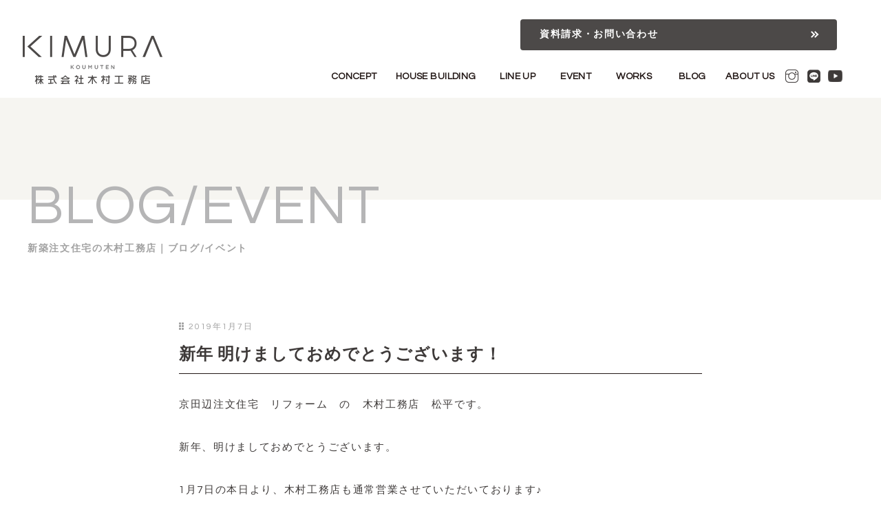

--- FILE ---
content_type: text/html; charset=UTF-8
request_url: https://kimura-komuten.com/2019_0107/
body_size: 16031
content:

<!DOCTYPE html>
<html lang="ja">
<head>

		<meta charset="UTF-8" />
	<meta name="viewport" content="width=device-width">
	<link rel="profile" href="http://gmpg.org/xfn/11" />
	<link rel="pingback" href="https://kimura-komuten.com/web/xmlrpc.php" />	
<title>新年 明けましておめでとうございます！ &#8211; 京都・京田辺で創業90年 木村工務店。新築・一戸建て｜注文住宅｜木の家｜家づくりのことは木村工務店へ</title>
<meta name='robots' content='max-image-preview:large' />
	<style>img:is([sizes="auto" i], [sizes^="auto," i]) { contain-intrinsic-size: 3000px 1500px }</style>
	<link rel='dns-prefetch' href='//yubinbango.github.io' />
<link rel='dns-prefetch' href='//fonts.googleapis.com' />
<link rel="alternate" type="application/rss+xml" title="京都・京田辺で創業90年 木村工務店。新築・一戸建て｜注文住宅｜木の家｜家づくりのことは木村工務店へ &raquo; フィード" href="https://kimura-komuten.com/feed/" />
<link rel="alternate" type="application/rss+xml" title="京都・京田辺で創業90年 木村工務店。新築・一戸建て｜注文住宅｜木の家｜家づくりのことは木村工務店へ &raquo; コメントフィード" href="https://kimura-komuten.com/comments/feed/" />
<script type="text/javascript">
/* <![CDATA[ */
window._wpemojiSettings = {"baseUrl":"https:\/\/s.w.org\/images\/core\/emoji\/16.0.1\/72x72\/","ext":".png","svgUrl":"https:\/\/s.w.org\/images\/core\/emoji\/16.0.1\/svg\/","svgExt":".svg","source":{"concatemoji":"https:\/\/kimura-komuten.com\/web\/wp-includes\/js\/wp-emoji-release.min.js?ver=6.8.3"}};
/*! This file is auto-generated */
!function(s,n){var o,i,e;function c(e){try{var t={supportTests:e,timestamp:(new Date).valueOf()};sessionStorage.setItem(o,JSON.stringify(t))}catch(e){}}function p(e,t,n){e.clearRect(0,0,e.canvas.width,e.canvas.height),e.fillText(t,0,0);var t=new Uint32Array(e.getImageData(0,0,e.canvas.width,e.canvas.height).data),a=(e.clearRect(0,0,e.canvas.width,e.canvas.height),e.fillText(n,0,0),new Uint32Array(e.getImageData(0,0,e.canvas.width,e.canvas.height).data));return t.every(function(e,t){return e===a[t]})}function u(e,t){e.clearRect(0,0,e.canvas.width,e.canvas.height),e.fillText(t,0,0);for(var n=e.getImageData(16,16,1,1),a=0;a<n.data.length;a++)if(0!==n.data[a])return!1;return!0}function f(e,t,n,a){switch(t){case"flag":return n(e,"\ud83c\udff3\ufe0f\u200d\u26a7\ufe0f","\ud83c\udff3\ufe0f\u200b\u26a7\ufe0f")?!1:!n(e,"\ud83c\udde8\ud83c\uddf6","\ud83c\udde8\u200b\ud83c\uddf6")&&!n(e,"\ud83c\udff4\udb40\udc67\udb40\udc62\udb40\udc65\udb40\udc6e\udb40\udc67\udb40\udc7f","\ud83c\udff4\u200b\udb40\udc67\u200b\udb40\udc62\u200b\udb40\udc65\u200b\udb40\udc6e\u200b\udb40\udc67\u200b\udb40\udc7f");case"emoji":return!a(e,"\ud83e\udedf")}return!1}function g(e,t,n,a){var r="undefined"!=typeof WorkerGlobalScope&&self instanceof WorkerGlobalScope?new OffscreenCanvas(300,150):s.createElement("canvas"),o=r.getContext("2d",{willReadFrequently:!0}),i=(o.textBaseline="top",o.font="600 32px Arial",{});return e.forEach(function(e){i[e]=t(o,e,n,a)}),i}function t(e){var t=s.createElement("script");t.src=e,t.defer=!0,s.head.appendChild(t)}"undefined"!=typeof Promise&&(o="wpEmojiSettingsSupports",i=["flag","emoji"],n.supports={everything:!0,everythingExceptFlag:!0},e=new Promise(function(e){s.addEventListener("DOMContentLoaded",e,{once:!0})}),new Promise(function(t){var n=function(){try{var e=JSON.parse(sessionStorage.getItem(o));if("object"==typeof e&&"number"==typeof e.timestamp&&(new Date).valueOf()<e.timestamp+604800&&"object"==typeof e.supportTests)return e.supportTests}catch(e){}return null}();if(!n){if("undefined"!=typeof Worker&&"undefined"!=typeof OffscreenCanvas&&"undefined"!=typeof URL&&URL.createObjectURL&&"undefined"!=typeof Blob)try{var e="postMessage("+g.toString()+"("+[JSON.stringify(i),f.toString(),p.toString(),u.toString()].join(",")+"));",a=new Blob([e],{type:"text/javascript"}),r=new Worker(URL.createObjectURL(a),{name:"wpTestEmojiSupports"});return void(r.onmessage=function(e){c(n=e.data),r.terminate(),t(n)})}catch(e){}c(n=g(i,f,p,u))}t(n)}).then(function(e){for(var t in e)n.supports[t]=e[t],n.supports.everything=n.supports.everything&&n.supports[t],"flag"!==t&&(n.supports.everythingExceptFlag=n.supports.everythingExceptFlag&&n.supports[t]);n.supports.everythingExceptFlag=n.supports.everythingExceptFlag&&!n.supports.flag,n.DOMReady=!1,n.readyCallback=function(){n.DOMReady=!0}}).then(function(){return e}).then(function(){var e;n.supports.everything||(n.readyCallback(),(e=n.source||{}).concatemoji?t(e.concatemoji):e.wpemoji&&e.twemoji&&(t(e.twemoji),t(e.wpemoji)))}))}((window,document),window._wpemojiSettings);
/* ]]> */
</script>
<link rel='stylesheet' id='pt-cv-public-style-css' href='https://kimura-komuten.com/web/wp-content/plugins/content-views-query-and-display-post-page/public/assets/css/cv.css?ver=4.2.1' type='text/css' media='all' />
<style id='wp-emoji-styles-inline-css' type='text/css'>

	img.wp-smiley, img.emoji {
		display: inline !important;
		border: none !important;
		box-shadow: none !important;
		height: 1em !important;
		width: 1em !important;
		margin: 0 0.07em !important;
		vertical-align: -0.1em !important;
		background: none !important;
		padding: 0 !important;
	}
</style>
<link rel='stylesheet' id='wp-block-library-css' href='https://kimura-komuten.com/web/wp-includes/css/dist/block-library/style.min.css?ver=6.8.3' type='text/css' media='all' />
<style id='classic-theme-styles-inline-css' type='text/css'>
/*! This file is auto-generated */
.wp-block-button__link{color:#fff;background-color:#32373c;border-radius:9999px;box-shadow:none;text-decoration:none;padding:calc(.667em + 2px) calc(1.333em + 2px);font-size:1.125em}.wp-block-file__button{background:#32373c;color:#fff;text-decoration:none}
</style>
<style id='global-styles-inline-css' type='text/css'>
:root{--wp--preset--aspect-ratio--square: 1;--wp--preset--aspect-ratio--4-3: 4/3;--wp--preset--aspect-ratio--3-4: 3/4;--wp--preset--aspect-ratio--3-2: 3/2;--wp--preset--aspect-ratio--2-3: 2/3;--wp--preset--aspect-ratio--16-9: 16/9;--wp--preset--aspect-ratio--9-16: 9/16;--wp--preset--color--black: #000000;--wp--preset--color--cyan-bluish-gray: #abb8c3;--wp--preset--color--white: #ffffff;--wp--preset--color--pale-pink: #f78da7;--wp--preset--color--vivid-red: #cf2e2e;--wp--preset--color--luminous-vivid-orange: #ff6900;--wp--preset--color--luminous-vivid-amber: #fcb900;--wp--preset--color--light-green-cyan: #7bdcb5;--wp--preset--color--vivid-green-cyan: #00d084;--wp--preset--color--pale-cyan-blue: #8ed1fc;--wp--preset--color--vivid-cyan-blue: #0693e3;--wp--preset--color--vivid-purple: #9b51e0;--wp--preset--gradient--vivid-cyan-blue-to-vivid-purple: linear-gradient(135deg,rgba(6,147,227,1) 0%,rgb(155,81,224) 100%);--wp--preset--gradient--light-green-cyan-to-vivid-green-cyan: linear-gradient(135deg,rgb(122,220,180) 0%,rgb(0,208,130) 100%);--wp--preset--gradient--luminous-vivid-amber-to-luminous-vivid-orange: linear-gradient(135deg,rgba(252,185,0,1) 0%,rgba(255,105,0,1) 100%);--wp--preset--gradient--luminous-vivid-orange-to-vivid-red: linear-gradient(135deg,rgba(255,105,0,1) 0%,rgb(207,46,46) 100%);--wp--preset--gradient--very-light-gray-to-cyan-bluish-gray: linear-gradient(135deg,rgb(238,238,238) 0%,rgb(169,184,195) 100%);--wp--preset--gradient--cool-to-warm-spectrum: linear-gradient(135deg,rgb(74,234,220) 0%,rgb(151,120,209) 20%,rgb(207,42,186) 40%,rgb(238,44,130) 60%,rgb(251,105,98) 80%,rgb(254,248,76) 100%);--wp--preset--gradient--blush-light-purple: linear-gradient(135deg,rgb(255,206,236) 0%,rgb(152,150,240) 100%);--wp--preset--gradient--blush-bordeaux: linear-gradient(135deg,rgb(254,205,165) 0%,rgb(254,45,45) 50%,rgb(107,0,62) 100%);--wp--preset--gradient--luminous-dusk: linear-gradient(135deg,rgb(255,203,112) 0%,rgb(199,81,192) 50%,rgb(65,88,208) 100%);--wp--preset--gradient--pale-ocean: linear-gradient(135deg,rgb(255,245,203) 0%,rgb(182,227,212) 50%,rgb(51,167,181) 100%);--wp--preset--gradient--electric-grass: linear-gradient(135deg,rgb(202,248,128) 0%,rgb(113,206,126) 100%);--wp--preset--gradient--midnight: linear-gradient(135deg,rgb(2,3,129) 0%,rgb(40,116,252) 100%);--wp--preset--font-size--small: 13px;--wp--preset--font-size--medium: 20px;--wp--preset--font-size--large: 36px;--wp--preset--font-size--x-large: 42px;--wp--preset--spacing--20: 0.44rem;--wp--preset--spacing--30: 0.67rem;--wp--preset--spacing--40: 1rem;--wp--preset--spacing--50: 1.5rem;--wp--preset--spacing--60: 2.25rem;--wp--preset--spacing--70: 3.38rem;--wp--preset--spacing--80: 5.06rem;--wp--preset--shadow--natural: 6px 6px 9px rgba(0, 0, 0, 0.2);--wp--preset--shadow--deep: 12px 12px 50px rgba(0, 0, 0, 0.4);--wp--preset--shadow--sharp: 6px 6px 0px rgba(0, 0, 0, 0.2);--wp--preset--shadow--outlined: 6px 6px 0px -3px rgba(255, 255, 255, 1), 6px 6px rgba(0, 0, 0, 1);--wp--preset--shadow--crisp: 6px 6px 0px rgba(0, 0, 0, 1);}:where(.is-layout-flex){gap: 0.5em;}:where(.is-layout-grid){gap: 0.5em;}body .is-layout-flex{display: flex;}.is-layout-flex{flex-wrap: wrap;align-items: center;}.is-layout-flex > :is(*, div){margin: 0;}body .is-layout-grid{display: grid;}.is-layout-grid > :is(*, div){margin: 0;}:where(.wp-block-columns.is-layout-flex){gap: 2em;}:where(.wp-block-columns.is-layout-grid){gap: 2em;}:where(.wp-block-post-template.is-layout-flex){gap: 1.25em;}:where(.wp-block-post-template.is-layout-grid){gap: 1.25em;}.has-black-color{color: var(--wp--preset--color--black) !important;}.has-cyan-bluish-gray-color{color: var(--wp--preset--color--cyan-bluish-gray) !important;}.has-white-color{color: var(--wp--preset--color--white) !important;}.has-pale-pink-color{color: var(--wp--preset--color--pale-pink) !important;}.has-vivid-red-color{color: var(--wp--preset--color--vivid-red) !important;}.has-luminous-vivid-orange-color{color: var(--wp--preset--color--luminous-vivid-orange) !important;}.has-luminous-vivid-amber-color{color: var(--wp--preset--color--luminous-vivid-amber) !important;}.has-light-green-cyan-color{color: var(--wp--preset--color--light-green-cyan) !important;}.has-vivid-green-cyan-color{color: var(--wp--preset--color--vivid-green-cyan) !important;}.has-pale-cyan-blue-color{color: var(--wp--preset--color--pale-cyan-blue) !important;}.has-vivid-cyan-blue-color{color: var(--wp--preset--color--vivid-cyan-blue) !important;}.has-vivid-purple-color{color: var(--wp--preset--color--vivid-purple) !important;}.has-black-background-color{background-color: var(--wp--preset--color--black) !important;}.has-cyan-bluish-gray-background-color{background-color: var(--wp--preset--color--cyan-bluish-gray) !important;}.has-white-background-color{background-color: var(--wp--preset--color--white) !important;}.has-pale-pink-background-color{background-color: var(--wp--preset--color--pale-pink) !important;}.has-vivid-red-background-color{background-color: var(--wp--preset--color--vivid-red) !important;}.has-luminous-vivid-orange-background-color{background-color: var(--wp--preset--color--luminous-vivid-orange) !important;}.has-luminous-vivid-amber-background-color{background-color: var(--wp--preset--color--luminous-vivid-amber) !important;}.has-light-green-cyan-background-color{background-color: var(--wp--preset--color--light-green-cyan) !important;}.has-vivid-green-cyan-background-color{background-color: var(--wp--preset--color--vivid-green-cyan) !important;}.has-pale-cyan-blue-background-color{background-color: var(--wp--preset--color--pale-cyan-blue) !important;}.has-vivid-cyan-blue-background-color{background-color: var(--wp--preset--color--vivid-cyan-blue) !important;}.has-vivid-purple-background-color{background-color: var(--wp--preset--color--vivid-purple) !important;}.has-black-border-color{border-color: var(--wp--preset--color--black) !important;}.has-cyan-bluish-gray-border-color{border-color: var(--wp--preset--color--cyan-bluish-gray) !important;}.has-white-border-color{border-color: var(--wp--preset--color--white) !important;}.has-pale-pink-border-color{border-color: var(--wp--preset--color--pale-pink) !important;}.has-vivid-red-border-color{border-color: var(--wp--preset--color--vivid-red) !important;}.has-luminous-vivid-orange-border-color{border-color: var(--wp--preset--color--luminous-vivid-orange) !important;}.has-luminous-vivid-amber-border-color{border-color: var(--wp--preset--color--luminous-vivid-amber) !important;}.has-light-green-cyan-border-color{border-color: var(--wp--preset--color--light-green-cyan) !important;}.has-vivid-green-cyan-border-color{border-color: var(--wp--preset--color--vivid-green-cyan) !important;}.has-pale-cyan-blue-border-color{border-color: var(--wp--preset--color--pale-cyan-blue) !important;}.has-vivid-cyan-blue-border-color{border-color: var(--wp--preset--color--vivid-cyan-blue) !important;}.has-vivid-purple-border-color{border-color: var(--wp--preset--color--vivid-purple) !important;}.has-vivid-cyan-blue-to-vivid-purple-gradient-background{background: var(--wp--preset--gradient--vivid-cyan-blue-to-vivid-purple) !important;}.has-light-green-cyan-to-vivid-green-cyan-gradient-background{background: var(--wp--preset--gradient--light-green-cyan-to-vivid-green-cyan) !important;}.has-luminous-vivid-amber-to-luminous-vivid-orange-gradient-background{background: var(--wp--preset--gradient--luminous-vivid-amber-to-luminous-vivid-orange) !important;}.has-luminous-vivid-orange-to-vivid-red-gradient-background{background: var(--wp--preset--gradient--luminous-vivid-orange-to-vivid-red) !important;}.has-very-light-gray-to-cyan-bluish-gray-gradient-background{background: var(--wp--preset--gradient--very-light-gray-to-cyan-bluish-gray) !important;}.has-cool-to-warm-spectrum-gradient-background{background: var(--wp--preset--gradient--cool-to-warm-spectrum) !important;}.has-blush-light-purple-gradient-background{background: var(--wp--preset--gradient--blush-light-purple) !important;}.has-blush-bordeaux-gradient-background{background: var(--wp--preset--gradient--blush-bordeaux) !important;}.has-luminous-dusk-gradient-background{background: var(--wp--preset--gradient--luminous-dusk) !important;}.has-pale-ocean-gradient-background{background: var(--wp--preset--gradient--pale-ocean) !important;}.has-electric-grass-gradient-background{background: var(--wp--preset--gradient--electric-grass) !important;}.has-midnight-gradient-background{background: var(--wp--preset--gradient--midnight) !important;}.has-small-font-size{font-size: var(--wp--preset--font-size--small) !important;}.has-medium-font-size{font-size: var(--wp--preset--font-size--medium) !important;}.has-large-font-size{font-size: var(--wp--preset--font-size--large) !important;}.has-x-large-font-size{font-size: var(--wp--preset--font-size--x-large) !important;}
:where(.wp-block-post-template.is-layout-flex){gap: 1.25em;}:where(.wp-block-post-template.is-layout-grid){gap: 1.25em;}
:where(.wp-block-columns.is-layout-flex){gap: 2em;}:where(.wp-block-columns.is-layout-grid){gap: 2em;}
:root :where(.wp-block-pullquote){font-size: 1.5em;line-height: 1.6;}
</style>
<link rel='stylesheet' id='foobox-free-min-css' href='https://kimura-komuten.com/web/wp-content/plugins/foobox-image-lightbox/free/css/foobox.free.min.css?ver=2.7.41' type='text/css' media='all' />
<link rel='stylesheet' id='contact-form-7-css' href='https://kimura-komuten.com/web/wp-content/plugins/contact-form-7/includes/css/styles.css?ver=6.1' type='text/css' media='all' />
<link rel='stylesheet' id='responsive-lightbox-prettyphoto-css' href='https://kimura-komuten.com/web/wp-content/plugins/responsive-lightbox/assets/prettyphoto/prettyPhoto.min.css?ver=3.1.6' type='text/css' media='all' />
<link rel='stylesheet' id='wp-show-posts-css' href='https://kimura-komuten.com/web/wp-content/plugins/wp-show-posts/css/wp-show-posts-min.css?ver=1.1.6' type='text/css' media='all' />
<link rel='stylesheet' id='attitude_style-css' href='https://kimura-komuten.com/web/wp-content/themes/KIMURA-NEW-base/style.css?ver=6.8.3' type='text/css' media='all' />
<link rel='stylesheet' id='attitude-font-awesome-css' href='https://kimura-komuten.com/web/wp-content/themes/KIMURA-NEW-base/font-awesome/css/font-awesome.css?ver=6.8.3' type='text/css' media='all' />
<link rel='stylesheet' id='google_fonts-css' href='//fonts.googleapis.com/css?family=PT+Sans%7CPhilosopher&#038;ver=6.8.3' type='text/css' media='all' />
<link rel='stylesheet' id='jquery-ui-css-css' href='https://kimura-komuten.com/web/wp-content/plugins/contact-form-7-datepicker-fix/css/jquery-ui.css?ver=6.8.3' type='text/css' media='all' />
<!--n2css--><!--n2js--><script type="text/javascript" src="https://kimura-komuten.com/web/wp-includes/js/jquery/jquery.min.js?ver=3.7.1" id="jquery-core-js"></script>
<script type="text/javascript" src="https://kimura-komuten.com/web/wp-includes/js/jquery/jquery-migrate.min.js?ver=3.4.1" id="jquery-migrate-js"></script>
<script type="text/javascript" src="https://kimura-komuten.com/web/wp-content/plugins/responsive-lightbox/assets/prettyphoto/jquery.prettyPhoto.min.js?ver=3.1.6" id="responsive-lightbox-prettyphoto-js"></script>
<script type="text/javascript" src="https://kimura-komuten.com/web/wp-includes/js/underscore.min.js?ver=1.13.7" id="underscore-js"></script>
<script type="text/javascript" src="https://kimura-komuten.com/web/wp-content/plugins/responsive-lightbox/assets/infinitescroll/infinite-scroll.pkgd.min.js?ver=4.0.1" id="responsive-lightbox-infinite-scroll-js"></script>
<script type="text/javascript" src="https://kimura-komuten.com/web/wp-content/plugins/responsive-lightbox/assets/dompurify/purify.min.js?ver=3.3.1" id="dompurify-js"></script>
<script type="text/javascript" id="responsive-lightbox-sanitizer-js-before">
/* <![CDATA[ */
window.RLG = window.RLG || {}; window.RLG.sanitizeAllowedHosts = ["youtube.com","www.youtube.com","youtu.be","vimeo.com","player.vimeo.com"];
/* ]]> */
</script>
<script type="text/javascript" src="https://kimura-komuten.com/web/wp-content/plugins/responsive-lightbox/js/sanitizer.js?ver=2.6.1" id="responsive-lightbox-sanitizer-js"></script>
<script type="text/javascript" id="responsive-lightbox-js-before">
/* <![CDATA[ */
var rlArgs = {"script":"prettyphoto","selector":"lightbox","customEvents":"","activeGalleries":true,"animationSpeed":"normal","slideshow":false,"slideshowDelay":5000,"slideshowAutoplay":false,"opacity":"0.75","showTitle":true,"allowResize":true,"allowExpand":false,"width":1080,"height":720,"separator":"\/","theme":"pp_default","horizontalPadding":20,"hideFlash":false,"wmode":"opaque","videoAutoplay":false,"modal":false,"deeplinking":false,"overlayGallery":true,"keyboardShortcuts":true,"social":false,"woocommerce_gallery":false,"ajaxurl":"https:\/\/kimura-komuten.com\/web\/wp-admin\/admin-ajax.php","nonce":"a90c3dc2ae","preview":false,"postId":1319,"scriptExtension":false};
/* ]]> */
</script>
<script type="text/javascript" src="https://kimura-komuten.com/web/wp-content/plugins/responsive-lightbox/js/front.js?ver=2.6.1" id="responsive-lightbox-js"></script>
<!--[if lt IE 9]>
<script type="text/javascript" src="https://kimura-komuten.com/web/wp-content/themes/KIMURA-NEW-base/library/js/html5.min.js?ver=3.7.3" id="html5-js"></script>
<![endif]-->
<script type="text/javascript" src="https://kimura-komuten.com/web/wp-content/themes/KIMURA-NEW-base/library/js/scripts.js?ver=6.8.3" id="attitude-scripts-js"></script>
<script type="text/javascript" src="https://kimura-komuten.com/web/wp-content/themes/KIMURA-NEW-base/library/js/backtotop.js?ver=6.8.3" id="backtotop-js"></script>
<script type="text/javascript" id="foobox-free-min-js-before">
/* <![CDATA[ */
/* Run FooBox FREE (v2.7.41) */
var FOOBOX = window.FOOBOX = {
	ready: true,
	disableOthers: false,
	o: {wordpress: { enabled: true }, countMessage:'image %index of %total', captions: { dataTitle: ["captionTitle","title"], dataDesc: ["captionDesc","description"] }, rel: '', excludes:'.fbx-link,.nofoobox,.nolightbox,a[href*="pinterest.com/pin/create/button/"]', affiliate : { enabled: false }},
	selectors: [
		".foogallery-container.foogallery-lightbox-foobox", ".foogallery-container.foogallery-lightbox-foobox-free", ".gallery", ".wp-block-gallery", ".wp-caption", ".wp-block-image", "a:has(img[class*=wp-image-])", ".foobox"
	],
	pre: function( $ ){
		// Custom JavaScript (Pre)
		
	},
	post: function( $ ){
		// Custom JavaScript (Post)
		
		// Custom Captions Code
		
	},
	custom: function( $ ){
		// Custom Extra JS
		
	}
};
/* ]]> */
</script>
<script type="text/javascript" src="https://kimura-komuten.com/web/wp-content/plugins/foobox-image-lightbox/free/js/foobox.free.min.js?ver=2.7.41" id="foobox-free-min-js"></script>
<link rel="https://api.w.org/" href="https://kimura-komuten.com/wp-json/" /><link rel="alternate" title="JSON" type="application/json" href="https://kimura-komuten.com/wp-json/wp/v2/posts/1319" /><link rel="EditURI" type="application/rsd+xml" title="RSD" href="https://kimura-komuten.com/web/xmlrpc.php?rsd" />
<link rel="canonical" href="https://kimura-komuten.com/2019_0107/" />
<link rel='shortlink' href='https://kimura-komuten.com/?p=1319' />
<link rel="alternate" title="oEmbed (JSON)" type="application/json+oembed" href="https://kimura-komuten.com/wp-json/oembed/1.0/embed?url=https%3A%2F%2Fkimura-komuten.com%2F2019_0107%2F" />
<link rel="alternate" title="oEmbed (XML)" type="text/xml+oembed" href="https://kimura-komuten.com/wp-json/oembed/1.0/embed?url=https%3A%2F%2Fkimura-komuten.com%2F2019_0107%2F&#038;format=xml" />
<style type="text/css">.recentcomments a{display:inline !important;padding:0 !important;margin:0 !important;}</style><link rel="icon" href="https://kimura-komuten.com/web/wp-content/uploads/2023/11/cropped-fav-1-32x32.png" sizes="32x32" />
<link rel="icon" href="https://kimura-komuten.com/web/wp-content/uploads/2023/11/cropped-fav-1-192x192.png" sizes="192x192" />
<link rel="apple-touch-icon" href="https://kimura-komuten.com/web/wp-content/uploads/2023/11/cropped-fav-1-180x180.png" />
<meta name="msapplication-TileImage" content="https://kimura-komuten.com/web/wp-content/uploads/2023/11/cropped-fav-1-270x270.png" />
<meta name="viewport" content="width=device-width, initial-scale=1.0, maximum-scale=1.6, minimum-scale=1.0">
<meta http-equiv="X-UA-Compatible" content="IE=edge,chrome=1">
<meta name="Keywords" content="木村工務店,京都,京田辺,断熱,京田辺市,工務店,新築,注文住宅,一戸建て,無垢材,建てる,家,TRETTIO" />
<meta name="Description" content="京都・京田辺で創業90年の木村工務店。新築注文住宅を建てる工務店なら木村工務店へ。新築・一戸建て｜注文住宅｜木の家｜家づくりのことは木村工務店にお任せください。" />
<link href="https://use.fontawesome.com/releases/v5.6.3/css/all.css" rel="stylesheet">
<script src="https://ajax.googleapis.com/ajax/libs/jquery/3.4.1/jquery.min.js"></script>
<link rel="preconnect" href="https://fonts.googleapis.com">
<link rel="preconnect" href="https://fonts.gstatic.com" crossorigin>
<link href="https://fonts.googleapis.com/css2?family=Noto+Serif+JP:wght@300;400&display=swap" rel="stylesheet">
	<link href="https://fonts.googleapis.com/css?family=Questrial" rel="stylesheet">

<!-- Google Tag Manager -->
<script>(function(w,d,s,l,i){w[l]=w[l]||[];w[l].push({'gtm.start':
new Date().getTime(),event:'gtm.js'});var f=d.getElementsByTagName(s)[0],
j=d.createElement(s),dl=l!='dataLayer'?'&l='+l:'';j.async=true;j.src=
'https://www.googletagmanager.com/gtm.js?id='+i+dl;f.parentNode.insertBefore(j,f);
})(window,document,'script','dataLayer','GTM-MK3KNX92');</script>
<!-- End Google Tag Manager -->

<!-- modal-video.jsのcss -->
<link rel="stylesheet" href="//cdn.jsdelivr.net/npm/modal-video@2.4.6/css/modal-video.min.css"/>
<!-- jQuery -->
<script src="https://code.jquery.com/jquery-3.6.1.min.js" integrity="sha256-o88AwQnZB+VDvE9tvIXrMQaPlFFSUTR+nldQm1LuPXQ=" crossorigin="anonymous"></script>
<!-- modal-video.jsのjs -->
<script type="text/javascript" src="//cdn.jsdelivr.net/npm/modal-video@2.4.6/js/jquery-modal-video.min.js"></script>
<script>
jQuery(function () {
  if (jQuery(".js-modal-video").length) {
    jQuery(".js-modal-video").modalVideo({
      channel: "youtube",
      youtube: {
        controls: 1, // コントロール表示（0は非表示）
      },
    });
  }
});
</script>
	
	<script>
jQuery(function() {
  var appear = false;
  var pagetop = $('.f_contact');
  $(window).scroll(function () {
    if ($(this).scrollTop() > 700) {  //100pxスクロールしたら
      if (appear == false) {
        appear = true;
        pagetop.stop().animate({
          'bottom': '0' //下から50pxの位置に
        }, 300); //0.3秒かけて現れる
      }
    } else {
      if (appear) {
        appear = false;
        pagetop.stop().animate({
          'bottom': '-168px' //下から-50pxの位置に
        }, 300); //0.3秒かけて隠れる
      }
    }
  });
});
	
jQuery(function() {
  var appear = false;
  var pagetop = $('.flow');
  $(window).scroll(function () {
    if ($(this).scrollTop() > 100) {  //100pxスクロールしたら
      if (appear == false) {
        appear = true;
        pagetop.stop().animate({
          'right': '21px' //右から0pxの位置に
        }, 300); //0.3秒かけて現れる
      }
    } else {
      if (appear) {
        appear = false;
        pagetop.stop().animate({
          'right': '-160px' //右から-50pxの位置に
        }, 500); //0.3秒かけて隠れる
      }
    }
  });
});
</script>
	<script>
//scroll fix header
$(function () {
	"use strict";
	var flag = "view";

  $(window).on("scroll", function () {  
    if ($(this).scrollTop() > 200) {
      if (flag === "view") {
        $(".fix-header").stop().css({opacity: '1.0'}).animate({
          top: 0
        }, 500);

        flag = "hide";
      }
    } else {
      if (flag === "hide") {
        $(".fix-header").stop().animate({top:"-90px",opacity: 0}, 500);
        flag = "view";
      }
    }
  });
});
</script>
</head>

	
<body class="wp-singular post-template-default single single-post postid-1319 single-format-standard wp-theme-KIMURA-NEW-base ">
	<!-- Google Tag Manager (noscript) -->
<noscript><iframe src="https://www.googletagmanager.com/ns.html?id=GTM-MK3KNX92"
height="0" width="0" style="display:none;visibility:hidden"></iframe></noscript>
<!-- End Google Tag Manager (noscript) -->
	
<div class="wrapper">
	<div class="h_z">
		<div id="header_mb" class="mbim clearfix">
			<div class="hd_rogo"><div><a href="https://kimura-komuten.com/"><img src="https://kimura-komuten.com/imgs/rogo.png" alt="京都・京田辺の新築注文住宅を建てる工務店なら木村工務店"/></a></div></div>

	<div class="hd_link">
      <div id="nav-drawer">
      <input id="nav-input" type="checkbox" class="nav-unshown">
      <label id="nav-open" for="nav-input"><img src="https://kimura-komuten.com/imgs/menu.svg" /></label>	
				
      <label class="nav-unshown" id="nav-close" for="nav-input"></label>
    <div id="nav-content">
<img src="https://kimura-komuten.com/imgs/rogo.png" alt="京都・京田辺の新築注文住宅を建てる工務店なら木村工務店"/>
		
				<div class="hd_sns">
		<a href="https://www.instagram.com/kimura.koumuten/" target="_blank" rel="noopener"><img src="https://kimura-komuten.com/imgs/insta-p.png" alt="" /></a>
		<a href="https://line.me/R/ti/p/%40iag3853m" target="_blank" rel="noopener"><img src="https://kimura-komuten.com/imgs/line-p.png" alt="" /></a>
		<a href="https://www.youtube.com/@%E6%9C%A8%E6%9D%91%E5%B7%A5%E5%8B%99%E5%BA%97-u7w" target="_blank" rel="noopener"><img src="https://kimura-komuten.com/imgs/youtube-p.png" alt="" /></a>
	   </div>
		
		<p class="tg_title">CONTACT</p>
<a href="/contact/"><i class="fas fa-angle-right"></i> 資料請求・お問い合わせ</a><br /><br />
		
		<p class="tg_title">ABOUT US</p>
<a href="/n-staff/"><i class="fas fa-angle-right"></i> スタッフ紹介</a><br />
		<a href="/staff-movie/"><i class="fas fa-angle-right"></i> スタッフ紹介ムービー</a><br />	
<a href="/n-company/"><i class="fas fa-angle-right"></i> 会社概要</a><br /><br />
		
		<p class="tg_title">EVENT</p>			
<a href="/event/"><i class="fas fa-angle-right"></i> 開催中のイベント</a><br />
<a href="/past-event/"><i class="fas fa-angle-right"></i> 過去のイベント</a><br />
<a href="/blog/" ><i class="fas fa-angle-right"></i> BLOG</a><br /><br />
		
		<p class="tg_title">WORKS</p>
<a href="/works-order//"><i class="fas fa-angle-right"></i> ORDER:施工事例</a><br />
<a href="/works-select/"><i class="fas fa-angle-right"></i> SELECT+ORDER施工事例</a><br />
<a href="/n-voice/"><i class="fas fa-angle-right"></i> お客様の声</a><br /><br />
		
		<p class="tg_title">HOUSE BUILDING</p>
<a href="/n-building-house/"><i class="fas fa-angle-right"></i> 木村工務店の家づくり</a><br />
<a href="/n-design/"><i class="fas fa-angle-right"></i> デザインへのこだわり</a><br />
<a href="/n-parformance/"><i class="fas fa-angle-right"></i> 工法・性能へのこだわり</a><br />
<a href="/n-wood/"><i class="fas fa-angle-right"></i> 木へのこだわり</a><br />
<a href="/n-plan/"><i class="fas fa-angle-right"></i> 資金計画</a><br />
<a href="/n-support-follow/"><i class="fas fa-angle-right"></i>  アフターフォロー</a><br /><br />

		<p class="tg_title">LINE UP</p>
<a href="/order/"><i class="fas fa-angle-right"></i> オーダー注文住宅プラン</a><br />
<a href="/select-order/"><i class="fas fa-angle-right"></i> セレクト＋オーダープラン</a><br /><br />
		
		<p class="tg_title">CONTENTS</p>
<a href="/n-greeting/"><i class="fas fa-angle-right"></i> 社長の想い</a><br />
<a href="/community/"><i class="fas fa-angle-right"></i> 地域に密着した工務店</a><br />
<a href="/recruit/"><i class="fas fa-angle-right"></i> スタッフ募集</a><br />
<a href="/n-sdgs/"><i class="fas fa-angle-right"></i> SDGsへの取り組み</a><br />
<a href="/movie/"><i class="fas fa-angle-right"></i> 木村工務店ムービー</a><br />
<a href="/privacy" ><i class="fas fa-angle-right"></i> 個人情報保護方針</a><br /><br />

<p class="tg_title">LINKS</p>
<a href="https://kimura-renovation.com/" rel="noopener noreferrer" target="_blank"><i class="fas fa-angle-right"></i> 木村工務店リフォームショップ</a><br />
<a href="https://www.lixil-reformshop.jp/shop/SP00001065/" rel="noopener noreferrer" target="_blank"><i class="fas fa-angle-right"></i> LIXILリフォームショップ</a><br /><br />
		</div>
    </div>
		</div>
	</div>
	</div>
</div>
	<div class="clearfix"></div>
<div class="mb tmt">
	
</div>

	
<div class="dpo">

	<div class="h_c">
	<div class="btn-aw">
	<a href="https://kimura-komuten.com/contact/">資料請求・お問い合わせ</a>
</div>
		</div>
	
	<div class="h_n">
				<ul class="menu">
					<li class="menu__none"><a href="https://kimura-komuten.com/n-building-house/" >CONCEPT</a></li>
					<li class="menu__mega mh">
		 <a href="" >HOUSE BUILDING</a>
        <ul class="menu__second-level"><li><a href="/n-design/"><i class="fas fa-angle-right asm"></i> デザインへのこだわり</a></li><li>
			<a href="/n-parformance/"><i class="fas fa-angle-right asm"></i> 工法・性能へのこだわり</a></li><li>
			<a href="/n-wood/"><i class="fas fa-angle-right asm"></i> 木へのこだわり</a></li><li>
			<a href="/n-plan/"><i class="fas fa-angle-right asm"></i> 資金計画</a></li><li>
			<a href="/n-support-follow/"><i class="fas fa-angle-right asm"></i>  アフターフォロー</a></li>
        </ul>
    </li>
					<li class="menu__mega">
		 <a href="" >LINE UP</a>
        <ul class="menu__second-level"><li><a href="/order/"><i class="fas fa-angle-right asm"></i> オーダー注文住宅プラン</a></li><li>
			<a href="/select-order/"><i class="fas fa-angle-right asm"></i> セレクト＋オーダープラン</a></li>
        </ul>
    </li>
					<li class="menu__mega">
		 <a href="/event" >EVENT</a>
        <ul class="menu__second-level"><li><a href="/event/"><i class="fas fa-angle-right asm"></i> 開催中のイベント</a></li><li>
			<a href="/past-event/"><i class="fas fa-angle-right asm"></i> 過去のイベント</a></li>
        </ul>
    </li>
					<li class="menu__mega">
		 <a href="" >WORKS</a>
        <ul class="menu__second-level"><li><a href="/works-order/"><i class="fas fa-angle-right asm"></i> ORDER:施工事例</a></li><li>
			<a href="/works-select/"><i class="fas fa-angle-right asm"></i> SELECT+ORDER施工事例</a></li><li>
			<a href="/n-voice/"><i class="fas fa-angle-right asm"></i> お客様の声</a></li>
        </ul>
    </li>
					<li class="menu__none"><a href="/blog/" >BLOG</a></li>
					<li class="menu__mega">
		 <a href="" >ABOUT US</a>
        <ul class="menu__second-level"><li><a href="/kmn/n-greeting/"><i class="fas fa-angle-right asm"></i> 社長の想い</a></li><li>
			<a href="/n-company/"><i class="fas fa-angle-right asm"></i> 会社概要</a></li><li>
			<a href="/community/"><i class="fas fa-angle-right asm"></i> 地域に密着した工務店</a></li><li>
			<a href="/movie/"><i class="fas fa-angle-right asm"></i> 木村工務店ムービー</a></li><li>
			<a href="/n-staff/"><i class="fas fa-angle-right asm"></i> スタッフ紹介</a></li><li>
			<a href="/staff-movie/"><i class="fas fa-angle-right asm"></i> スタッフ紹介ムービー</a></li><li>
			<a href="/recruit/"><i class="fas fa-angle-right asm"></i> スタッフ募集</a></li><li>
			<a href="/n-sdgs/"><i class="fas fa-angle-right asm"></i> SDGsへの取り組み</a></li>
        </ul>
    </li>
					<li class="snsli"><a href="https://www.instagram.com/kimura.koumuten/" target="_blank" rel="noopener"><img src="https://kimura-komuten.com/imgs/insta-p.png" alt="" /></a></li>
					<li class="snsli"><a href="https://line.me/R/ti/p/%40iag3853m" target="_blank" rel="noopener"><img src="https://kimura-komuten.com/imgs/line-p.png" alt="" /></a></li>
					<li class="snsli"><a href="https://www.youtube.com/@%E6%9C%A8%E6%9D%91%E5%B7%A5%E5%8B%99%E5%BA%97-u7w" target="_blank" rel="noopener"><img src="https://kimura-komuten.com/imgs/youtube-p.png" alt="" /></a></li>
		</ul></div>
	
<div id="header_cc" class="clearfix">
	<h1 class="h_l"><a href="https://kimura-komuten.com/"><img src="https://kimura-komuten.com/imgs/rogo.png" alt="京都・京田辺の新築注文住宅を建てる工務店なら木村工務店"/></a></h1>
</div>

	</div>
<div class="dp">
	</div>
	
	   <div class="fix-header dp">
     <div class="f_head">
		 <div class="fm-rogo">
			 <a href="https://kimura-komuten.com/"><img src="https://kimura-komuten.com/imgs/rogo-fm.png" alt="京都・京田辺の新築注文住宅を建てる工務店なら木村工務店"/></a></div>
		 <div class="fm-navi">
		 <ul class="fmenu">
					<li class="fmenu__none"><a href="/n-concept/" >CONCEPT</a></li>
					<li class="fmenu__mega mh">
		 <a href="" >HOUSE BUILDING</a><ul class="fmenu__second-level"><li><a href="/n-building-house/"><i class="fas fa-angle-right asm"></i> 木村工務店の家づくり</a></li><li>
			<a href="/n-design/"><i class="fas fa-angle-right asm"></i> デザインへのこだわり</a></li><li>
			<a href="/n-parformance/"><i class="fas fa-angle-right asm"></i> 工法・性能へのこだわり</a></li><li>
			<a href="/n-wood/"><i class="fas fa-angle-right asm"></i> 木へのこだわり</a></li><li>
			<a href="/n-plan/"><i class="fas fa-angle-right asm"></i> 資金計画</a></li><li>
			<a href="/n-support-follow/"><i class="fas fa-angle-right asm"></i>  アフターフォロー</a></li>
        </ul>
    </li>
					<li class="fmenu__mega">
		 <a href="" >LINE UP</a><ul class="fmenu__second-level"><li><a href="/order/"><i class="fas fa-angle-right asm"></i> オーダー注文住宅プラン</a></li><li>
			<a href="/select-order/"><i class="fas fa-angle-right asm"></i> セレクト＋オーダープラン</a></li>
        </ul>
    </li>
					<li class="fmenu__mega">
		 <a href="/event" >EVENT</a><ul class="fmenu__second-level"><li><a href="/event/"><i class="fas fa-angle-right asm"></i> 開催中のイベント</a></li><li>
			<a href="/past-event/"><i class="fas fa-angle-right asm"></i> 過去のイベント</a></li>
        </ul>
    </li>
					<li class="fmenu__mega">
		 <a href="" >WORKS</a><ul class="fmenu__second-level"><li><a href="/works-order/"><i class="fas fa-angle-right asm"></i> ORDER:施工事例</a></li><li>
			<a href="/works-select/"><i class="fas fa-angle-right asm"></i> SELECT+ORDER施工事例</a></li><li>
			<a href="/n-voice/"><i class="fas fa-angle-right asm"></i> お客様の声</a></li>
        </ul>
    </li>
					<li class="menu__none"><a href="/blog/" >BLOG</a></li>
					<li class="fmenu__mega">
		 <a href="" >ABOUT US</a><ul class="fmenu__second-level"><li><a href="/n-greeting/"><i class="fas fa-angle-right asm"></i> 社長の想い</a></li><li>
			<a href="/n-company/"><i class="fas fa-angle-right asm"></i> 会社概要</a></li><li>
			<a href="/community/"><i class="fas fa-angle-right asm"></i> 地域に密着した工務店</a></li><li>
			<a href="/movie/"><i class="fas fa-angle-right asm"></i> 木村工務店ムービー</a></li><li>
			<a href="/n-staff/"><i class="fas fa-angle-right asm"></i> スタッフ紹介</a></li><li>
			<a href="/staff-movie/"><i class="fas fa-angle-right asm"></i> スタッフ紹介ムービー</a></li><li>
			<a href="/recruit/"><i class="fas fa-angle-right asm"></i> スタッフ募集</a></li><li>
			<a href="/n-sdgs/"><i class="fas fa-angle-right asm"></i> SDGsへの取り組み</a></li>
        </ul>
    </li>
		</ul>
		 </div>
	   </div>
	   </div>
	
	
		<div class="clearfix"></div>
		<div id="main" class="container clearfix">

<div id="container">
	


<section>
<div class="p-main-s"></div>
<div class="l-inner l-inner-1200">
<div class="pti-or">BLOG/EVENT</div>
<h2 class="ph3">新築注文住宅の木村工務店｜ブログ/イベント</h2>
<div class="mbbt2"></div>
</div>
</section>

<div class="blogbox">

   <div id="content">	<section id="post-1319" class="post-1319 post type-post status-publish format-standard hentry category-blog">
		<article>

			
			<header class="entry-header">
				<span class="date updated"><i class="fas fa-grip-vertical"></i> 2019年1月7日</span><br />
    			<h1 class="entry-title">
    				新年 明けましておめでとうございます！    			</h1><!-- .entry-title -->
  			</header>
<div class="b_bar"></div>

  			
  			
  			<div class="entry-content clearfix">
    			<p>京田辺注文住宅　リフォーム　の　木村工務店　松平です。</p>
<p>&nbsp;</p>
<p>新年、明けましておめでとうございます。</p>
<p>&nbsp;</p>
<p>1月7日の本日より、木村工務店も通常営業させていただいております♪</p>
<p>&nbsp;</p>
<p>本日仕事はじめは、社長・スタッフ・大工が全員集合し、気持ちをひとつにはじまりました！</p>
<p>今年は、より「丁寧に」仕事をしていきましょう、と社長のお話をいただきました。</p>
<p>&nbsp;</p>
<p>2019年は、元号が変わり、消費税があがり、と世の中は、慌ただしく変化が起きることかと思います。</p>
<p>そんな中でも、お客様に寄り添い、喜んでいただける仕事ができるよう「丁寧」に仕事をしていきたいですね。</p>
<p>&nbsp;</p>
<p>この一年も、皆様にとって、実り多い素敵な年となりますように・・・・</p>
<p>今年も木村工務店を、よろしくお願い致します。</p>
<p>&nbsp;</p>
<p>スタッフみんなで、本社＆工場の近くの「酒屋神社」へ</p>
<p>↓↓↓</p>
<p>&nbsp;</p>
<p><img fetchpriority="high" decoding="async" class="alignnone size-full wp-image-1320" src="https://kimura-komuten.com/web/wp-content/uploads/2019/12/201901071453188356.jpg" alt="" width="550" height="412" srcset="https://kimura-komuten.com/web/wp-content/uploads/2019/12/201901071453188356.jpg 550w, https://kimura-komuten.com/web/wp-content/uploads/2019/12/201901071453188356-300x225.jpg 300w" sizes="(max-width: 550px) 100vw, 550px" /></p>
<p>&nbsp;</p>
<p>今年の年末年始休暇は、例年より少し長めだったのでしょうか。</p>
<p>とっても、ゆっくりと過ごすことが出来ました。</p>
<p>皆さんは、どのような年末年始でしたか？</p>
<p>&nbsp;</p>
<p>私は、毎年恒例となっている「関東ツアー」へ行ってきました。</p>
<p>1年に1度しか会えないお友達家族と過ごすこの時間は、私の1年の糧となります。</p>
<p>今年もパワーをもらい、しっかり充電し、今日を迎えました( *´艸｀)</p>
<p>&nbsp;</p>
<p>年が明け、社長に私は「今年のテーマは丁寧な仕事をするをテーマに頑張ります」と宣言しました。</p>
<p>社長のお話とも重なり、より、気持ちが固まりました！！</p>
<p>&nbsp;</p>
<p>昨年は、何故か、走り続けなければいけないぐらいの忙しさでした。</p>
<p>仕事をこなす・・・ということに必死になり、ひとつひとつの事に向きあえずにいたように思います。</p>
<p>今年は、忙しくても、とにかく丁寧に向き合って、思いをこめて仕事に取り組みたいと思います。</p>
<p>&nbsp;</p>
<p>後、私は、今年の3月で木村工務店に入社して10年になります(^_-)-☆</p>
<p>&nbsp;</p>
<p>スタッフや業者さんにも恵まれ、OB様ともよいお付き合いをさせていただき、</p>
<p>たくさんの方々との出会いのおかげで、私は毎日幸せです。</p>
<p>&nbsp;</p>
<p>そして、10年も会社にいれば、すっかりお局です(笑)</p>
<p>なので、「優しくみんなを見守れるお局を目指します」と、これも宣言しました( *´艸｀)</p>
<p>&nbsp;</p>
<p>皆様、こんな私ですが、これからもよろしくお願い致します!!</p>
<p>至らぬ点は、多々ありますが、これからも厳しく優しくご指導ください。</p>
<p>&nbsp;</p>
<p>京田辺注文住宅　リフォーム　の　木村工務店　松平でした。</p>
  			</div>
  			<div class="entry-meta-bar clearfix">	        			
    			<div class="entry-meta">

    				<span class="date updated"><a href="https://kimura-komuten.com/2019_0107/" title="12:13 PM">2019年1月7日</a></span> |
    				             		<span class="category"><a href="https://kimura-komuten.com/blog/" rel="category tag">Blog</a></span> |
             	 
	          				
    			</div><!-- .entry-meta -->
    		</div>

  			
<!-- #comments .comments-area -->
		</article>
	</section>
</div><!-- #content --><!-- #primary -->


	</div></div><!-- #container -->


	   </div><!-- #main -->

	   
	   

</div>

<div class="p-top"><a href="#top"><img src="https://kimura-komuten.com/imgs/p-top.png" alt="木村工務店リフォームショップトップへ"/></a></div>
<section>
<div class="fti">
	<div class="l-inner l-inner-760">
<div class="t-line"><div class="ti-or">CONTENTS</div> <div class="p-gt">木村工務店の家づくりコンテンツ</div></div>
<div class="fti-link">
	<div class="fti-box"><a href="https://kimura-komuten.com/n-building-house/"><img src="https://kimura-komuten.com/imgs/hd/hd-cp_mb.jpg" alt="コンセプト"></a>
		<div class="orc">CONCEPT</div>
<a href="https://kimura-komuten.com/n-concept/">木村工務店の家づくり</a></div>
	<div class="fti-box"><a href="https://kimura-komuten.com/n-design/"><img src="https://kimura-komuten.com/imgs/hd/hd-dz_mb.jpg" alt="デザインへのこだわり"></a>
		<div class="orc">DESIGN</div>
<a href="https://kimura-komuten.com/n-design/">デザインへのこだわり</a></div>
	<div class="fti-box"><a href="https://kimura-komuten.com/n-wood/"><img src="https://kimura-komuten.com/imgs/hd/hd-wd_mb.jpg" alt="木へのこだわり"></a>
		<div class="orc">WOOD</div>
<a href="https://kimura-komuten.com/n-wood/">木へのこだわり</a></div>
	<div class="fti-box"><a href="https://kimura-komuten.com/n-parformance/"><img src="https://kimura-komuten.com/imgs/hd/hd-pf_mb.jpg" alt="工法と性能へのこだわり"></a>
		<div class="orc">PERFORMANCE</div>
<a href="https://kimura-komuten.com/n-parformance/">工法と性能へのこだわり</a></div>
	<div class="fti-box"><a href="https://kimura-komuten.com/order/"><img src="https://kimura-komuten.com/imgs/hd/hd-s4_mb.jpg" alt="フルオーダー注文住宅"></a>
		<div class="orc">ORDER</div>
<a href="https://kimura-komuten.com/order/">フルオーダー注文住宅</a></div>
	<div class="fti-box"><a href="https://kimura-komuten.com/select-order/"><img src="https://kimura-komuten.com/imgs/hd/hd-so_mb.jpg" alt="セレクト注文住宅"></a>
		<div class="orc">SELECT+ORDER</div>
<a href="https://kimura-komuten.com/select-order/">セレクト注文住宅</a></div>
</div>
</div>
	</div>
</section>

<div id="contact" class="dpip">
	
	<div class="fcon">
		<div class="fc-mt">資料請求・お問い合わせ</div>
		<div class="fc-ti">CONTACT</div>
	<div class="f-cta">
		<div class="f-cta-c"><div class="f-xb">
			<div class="f-or-c">CONTACT</div>
			<div class="f-txb-c">土地探しのこと、家づくりのこと、お金のことや、デザインも性能など、わからないこと、こだわりたいこと、ご相談ください。
資料請求をご希望の方には、会社概要＆施工例集をお送りします。</div></div>
			<div class="ce btn-ct"><a href="/contact/">資料請求・お問い合わせ</a></div>
		</div>
		</div>
</div>

<div class="f-be dp">	
<div class="f-ct">
	<div class="f-c3"><div class="f3l">お気軽にお問い合わせください</div></div>
	<div class="f-c3 bo"><span class="tel18">TEL. </span><span class="tel32">0774-64-6434</span><br />
	<p>営業時間：9：00～17：30/日祝休</p></div>
	<div class="f-c3"><div class="btn-cb"><a href="/contact/">お問い合わせ</a></div></div>
</div>
</div>
	
<div class="f-rb">
	<a href="https://kimura-komuten.com/"><img src="https://kimura-komuten.com/imgs/rogo.png" alt="京都 京田辺市のリフォーム、リノベーションなら木村工務店リフォームショップ" class="mb2"/></a><br />
	〒610-0352 京都府京田辺市花住坂1丁目26-1<br />
TEL. <span class="tebo">0774-64-6434</span>　/　FAX. <span class="tebo">0774-64-6435</span>
	 <div class="f_sns">
	<a href="https://www.instagram.com/kimura.koumuten/" rel="noopener noreferrer" target="_blank"><img src="https://kimura-komuten.com/img/top/fs_2.png" alt="木村工務店Instagram"/></a>
	<a href="https://www.youtube.com/@%E6%9C%A8%E6%9D%91%E5%B7%A5%E5%8B%99%E5%BA%97-u7w" target="_blank" rel="noopener"><img src="https://kimura-komuten.com/img/top/yt_4.png" alt="Youtube" /></a>
		 <a href="https://www.facebook.com/kimurakoumuten6434/?ref=aymt_homepage_panel" rel="noopener noreferrer" target="_blank"><img src="https://kimura-komuten.com/img/top/fs_1.png" alt="木村工務店Facebook" class="imf22"/></a>
	 <a href="https://line.me/R/ti/p/%40iag3853m" rel="noopener noreferrer" target="_blank"><img src="https://kimura-komuten.com/img/top/line.png" alt="木村工務店LINE@"/></a>
 </div>
	</div>

	
<div class="f_na-gr">	
	<div class="f_nav">
<div class="ftx-box-a">		
<div class="ft-title">CONTENTS</div>
<a href="/n-building-house/"><i class="fas fa-angle-right"></i> 木村工務店の家づくり</a><br />
<a href="/n-design/"><i class="fas fa-angle-right"></i> デザインへのこだわり</a><br />
<a href="/n-parformance/"><i class="fas fa-angle-right"></i> 工法・性能へのこだわり</a><br />
<a href="/n-wood/"><i class="fas fa-angle-right"></i> 木へのこだわり</a><br />
<a href="/n-plan/"><i class="fas fa-angle-right"></i> 資金計画</a><br />
<a href="/n-support-follow/"><i class="fas fa-angle-right"></i>  アフターフォロー</a><br /><br />
	
<div class="ft-title">LINE UP</div>
<a href="/order/"><i class="fas fa-angle-right"></i> オーダー注文住宅プラン</a><br />
<a href="/select-order/"><i class="fas fa-angle-right"></i> セレクト＋オーダープラン</a><br /><br />
		</div>
		<div class="ftx-box-b">
<div class="ft-title">EVENT</div>			
<a href="/event/"><i class="fas fa-angle-right"></i> 開催中のイベント</a><br />
<a href="/past-event/"><i class="fas fa-angle-right"></i> 過去のイベント</a><br /><br />
			
<div class="ft-title">WORKS</div>
<a href="/works-order/"><i class="fas fa-angle-right"></i> ORDER:施工事例</a><br />
<a href="/works-select/"><i class="fas fa-angle-right"></i> SELECT+ORDER施工事例</a><br />
<a href="/n-voice/"><i class="fas fa-angle-right"></i> お客様の声</a><br /><br />
			
<div class="ft-title">BLOG</div>
<a href="/blog/" ><i class="fas fa-angle-right"></i> BLOG</a><br /><br />
		</div>
		<div class="ftx-box-a">
<div class="ft-title">ABOUT US</div>
<a href="/n-greeting/"><i class="fas fa-angle-right"></i> 社長の想い</a><br />
<a href="/n-company/"><i class="fas fa-angle-right"></i> 会社概要</a><br />
<a href="/community/"><i class="fas fa-angle-right"></i> 地域に密着した工務店</a><br />
<a href="/n-staff/"><i class="fas fa-angle-right"></i> スタッフ紹介</a><br />
<a href="/staff-movie/"><i class="fas fa-angle-right"></i> スタッフ紹介ムービー</a><br />
<a href="/recruit/"><i class="fas fa-angle-right"></i> スタッフ募集</a><br />
<a href="/n-sdgs/"><i class="fas fa-angle-right"></i> SDGsへの取り組み</a><br />
<a href="/movie/"><i class="fas fa-angle-right"></i> 木村工務店ムービー</a><br />
<a href="https://kimura-komuten.com/privacy" ><i class="fas fa-angle-right"></i> 個人情報保護方針</a>
		</div>
		<div class="ftx-box-c">
			<a href="https://kimura-renovation.com/" rel="noopener noreferrer" target="_blank"><img src="https://kimura-komuten.com/imgs/reform.jpg" alt="木村工務店リフォームショップ" class="mt2"/></a>
			<a href="https://www.swbf.jp/" rel="noopener noreferrer" target="_blank"><img src="https://kimura-komuten.com/imgs/swbf.jpg" alt="スーパーウォールビルダーズファミリー" class="mt2"/></a>
			<div class="fni">
			<div class="fnx"><a href="https://www.trettio.net/" rel="noopener noreferrer" target="_blank"><img src="https://kimura-komuten.com/imgs/fli-1.jpg" alt="LIXILトレッティオ" class="mb1"/></a></div>
			<div class="fnx"><a href="https://www.lixil-reformshop.jp/shop/SP00001065/" rel="noopener noreferrer" target="_blank"><img src="https://kimura-komuten.com/img/top/fb_lx.png" alt="LIXILリフォームショップ" class="mb1"/></a></div>
			<div class="fnx"><a href="https://kimura-komuten.com/n-parformance/#zeh" rel="noopener noreferrer" target="_blank"><img src="https://kimura-komuten.com/imgs/fli-3.jpg" alt="ZEH" class="mb1"/></a></div>
			<div class="fnx"><a href="https://www.lixil.co.jp/lineup/construction_method/sw/" rel="noopener noreferrer" target="_blank"><img src="https://kimura-komuten.com/imgs/fli-4.jpg" alt="スーパーウォール工法" class="mb1"/></a></div>
			</div>
		</div>
	</div>
</div>	

	

	</div>
	
<div id="contact_mb" class="mbo">
	<div class="fcon">
		<div class="fc-c">CONTACT</div>
	<div class="f-cta_mb">
		<div class="f-cta-c"><div class="f-xb">
			<div class="f-or">CONTACT</div>
			<div class="f-txb">土地探しのこと、家づくりのこと、お金のことや、デザインも性能など、わからないこと、こだわりたいこと、ご相談ください。
資料請求をご希望の方には、会社概要＆施工例集をお送りします。</div></div>
			<div class="ce btn-ct"><a href="/contact/">資料請求・お問い合わせ</a></div>
		</div>
		</div>
  </div>
	<div class="ft-info">
	<h2><a href="https://kimura-komuten.com/"><img src="https://kimura-komuten.com/imgs/rogo.png" alt="京都 京田辺市のリフォーム、リノベーションなら木村工務店リフォームショップ" class="mb2"/></a></h2>
		<br />
		〒610-0352 京都府京田辺市花住坂1丁目26-1<br />
		TEL. <span class="tebo"><a href="tel:0774646434">0774-64-6434</a></span>　/　FAX. <span class="tebo">0774-64-6435</span>
		<br /><br />
		<div class="fimg">
		<a href="https://kimura-renovation.com/" rel="noopener noreferrer" target="_blank"><img src="https://kimura-komuten.com/imgs/reform.jpg" alt="木村工務店リフォームショップ" class="mt2"/></a>
			<a href="https://www.swbf.jp/" rel="noopener noreferrer" target="_blank"><img src="https://kimura-komuten.com/imgs/swbf.jpg" alt="スーパーウォールビルダーズファミリー" class="mt2"/></a>
			<div class="fni">
			<div class="fnx"><a href="https://www.trettio.net/" rel="noopener noreferrer" target="_blank"><img src="https://kimura-komuten.com/imgs/fli-1.jpg" alt="LIXILトレッティオ" class="mb1"/></a></div>
			<div class="fnx"><a href="https://www.lixil-reformshop.jp/shop/SP00001065/" rel="noopener noreferrer" target="_blank"><img src="https://kimura-komuten.com/img/top/fb_lx.png" alt="LIXILリフォームショップ" class="mb1"/></a></div>
			<div class="fnx"><a href="https://kimura-komuten.com/n-parformance/#zeh" rel="noopener noreferrer" target="_blank"><img src="https://kimura-komuten.com/imgs/fli-3.jpg" alt="ZEH" class="mb1"/></a></div>
			<div class="fnx"><a href="https://www.lixil.co.jp/lineup/construction_method/sw/" rel="noopener noreferrer" target="_blank"><img src="https://kimura-komuten.com/imgs/fli-4.jpg" alt="スーパーウォール工法" class="mb1"/></a></div>
			</div>
		</div>
	<a href="https://line.me/R/ti/p/%40iag3853m" rel="noopener noreferrer" target="_blank"><img src="https://kimura-renovation.com/img/line-fd.png" alt="木村工務店LINE@"/></a>
</div>
</div>
</div>


 <div class="dp flow">
		<a href="https://kimura-komuten.com/contact/"><img src="https://kimura-komuten.com/imgs/c-side.png" /></a>
 </div>

<div class="mb f_contact is_flow2">
	<div class="sf-link">
	<div class="sf01"><a href="https://line.me/R/ti/p/%40iag3853m" rel="noopener noreferrer" target="_blank"><img src="https://kimura-komuten.com/imgs/sf-line.png" alt="木村工務店LINE@"/></a></div>
	<div class="sf02"><a href="https://kimura-komuten.com/contact/"><img src="https://kimura-komuten.com/imgs/sf-res.png" alt="ご来店予約"/></a></div>
		 <div class="sf02"><a href="https://kimura-komuten.com/contact/"><img src="https://kimura-komuten.com/imgs/sf-contact.png" alt="お問い合わせ"/></a></div>
    </div>
</div>

<!--<div class="mb f_contact is_flow2"><table class="flow_mb"><tr>
<th class="fcs"><i class="fas fa-mobile-alt"></i> <a href="tel:0774646434">お電話</a></th><th class="fcs"><i class="fas fa-envelope"></i> <a href="https://kimura-komuten.com/contact/">資料請求</a></th><th class="fcs"><i class="fas fa-door-open"></i> <a href="https://kimura-komuten.com/works-order/">施工事例</a></th><th class="fcs"><i class="far fa-calendar-plus"></i> <a href="/event/">イベント</a></th>
</tr>
</table>
</div>-->

	  <div class="cpr">		  
Copyright © 2023 株式会社木村工務店　All Rights Reserved.</div> 
	
	</div><!-- .wrapper -->


<script type="speculationrules">
{"prefetch":[{"source":"document","where":{"and":[{"href_matches":"\/*"},{"not":{"href_matches":["\/web\/wp-*.php","\/web\/wp-admin\/*","\/web\/wp-content\/uploads\/*","\/web\/wp-content\/*","\/web\/wp-content\/plugins\/*","\/web\/wp-content\/themes\/KIMURA-NEW-base\/*","\/*\\?(.+)"]}},{"not":{"selector_matches":"a[rel~=\"nofollow\"]"}},{"not":{"selector_matches":".no-prefetch, .no-prefetch a"}}]},"eagerness":"conservative"}]}
</script>
<script type="text/javascript" src="https://yubinbango.github.io/yubinbango/yubinbango.js?ver=6.8.3" id="yubinbango-js"></script>
<script type="text/javascript" src="https://kimura-komuten.com/web/wp-includes/js/jquery/ui/core.min.js?ver=1.13.3" id="jquery-ui-core-js"></script>
<script type="text/javascript" src="https://kimura-komuten.com/web/wp-includes/js/jquery/ui/controlgroup.min.js?ver=1.13.3" id="jquery-ui-controlgroup-js"></script>
<script type="text/javascript" src="https://kimura-komuten.com/web/wp-includes/js/jquery/ui/checkboxradio.min.js?ver=1.13.3" id="jquery-ui-checkboxradio-js"></script>
<script type="text/javascript" src="https://kimura-komuten.com/web/wp-includes/js/jquery/ui/button.min.js?ver=1.13.3" id="jquery-ui-button-js"></script>
<script type="text/javascript" src="https://kimura-komuten.com/web/wp-includes/js/jquery/ui/datepicker.min.js?ver=1.13.3" id="jquery-ui-datepicker-js"></script>
<script type="text/javascript" id="jquery-ui-datepicker-js-after">
/* <![CDATA[ */
jQuery(function(jQuery){jQuery.datepicker.setDefaults({"closeText":"\u9589\u3058\u308b","currentText":"\u4eca\u65e5","monthNames":["1\u6708","2\u6708","3\u6708","4\u6708","5\u6708","6\u6708","7\u6708","8\u6708","9\u6708","10\u6708","11\u6708","12\u6708"],"monthNamesShort":["1\u6708","2\u6708","3\u6708","4\u6708","5\u6708","6\u6708","7\u6708","8\u6708","9\u6708","10\u6708","11\u6708","12\u6708"],"nextText":"\u6b21","prevText":"\u524d","dayNames":["\u65e5\u66dc\u65e5","\u6708\u66dc\u65e5","\u706b\u66dc\u65e5","\u6c34\u66dc\u65e5","\u6728\u66dc\u65e5","\u91d1\u66dc\u65e5","\u571f\u66dc\u65e5"],"dayNamesShort":["\u65e5","\u6708","\u706b","\u6c34","\u6728","\u91d1","\u571f"],"dayNamesMin":["\u65e5","\u6708","\u706b","\u6c34","\u6728","\u91d1","\u571f"],"dateFormat":"yy\u5e74mm\u6708d\u65e5","firstDay":1,"isRTL":false});});
/* ]]> */
</script>
<script type="text/javascript" src="https://kimura-komuten.com/web/wp-content/plugins/contact-form-7-datepicker-fix/js/jquery.ui.spinner.js?ver=6.8.3" id="jquery-spinner-js"></script>
<script type="text/javascript" src="https://kimura-komuten.com/web/wp-content/plugins/contact-form-7-datepicker-fix/js/cf7-datepicker-ie-fixer.js?ver=6.8.3" id="custom_script-js"></script>
<script type="text/javascript" src="https://kimura-komuten.com/web/wp-includes/js/dist/hooks.min.js?ver=4d63a3d491d11ffd8ac6" id="wp-hooks-js"></script>
<script type="text/javascript" src="https://kimura-komuten.com/web/wp-includes/js/dist/i18n.min.js?ver=5e580eb46a90c2b997e6" id="wp-i18n-js"></script>
<script type="text/javascript" id="wp-i18n-js-after">
/* <![CDATA[ */
wp.i18n.setLocaleData( { 'text direction\u0004ltr': [ 'ltr' ] } );
wp.i18n.setLocaleData( { 'text direction\u0004ltr': [ 'ltr' ] } );
/* ]]> */
</script>
<script type="text/javascript" src="https://kimura-komuten.com/web/wp-content/plugins/contact-form-7/includes/swv/js/index.js?ver=6.1" id="swv-js"></script>
<script type="text/javascript" id="contact-form-7-js-translations">
/* <![CDATA[ */
( function( domain, translations ) {
	var localeData = translations.locale_data[ domain ] || translations.locale_data.messages;
	localeData[""].domain = domain;
	wp.i18n.setLocaleData( localeData, domain );
} )( "contact-form-7", {"translation-revision-date":"2025-06-27 09:47:49+0000","generator":"GlotPress\/4.0.1","domain":"messages","locale_data":{"messages":{"":{"domain":"messages","plural-forms":"nplurals=1; plural=0;","lang":"ja_JP"},"This contact form is placed in the wrong place.":["\u3053\u306e\u30b3\u30f3\u30bf\u30af\u30c8\u30d5\u30a9\u30fc\u30e0\u306f\u9593\u9055\u3063\u305f\u4f4d\u7f6e\u306b\u7f6e\u304b\u308c\u3066\u3044\u307e\u3059\u3002"],"Error:":["\u30a8\u30e9\u30fc:"]}},"comment":{"reference":"includes\/js\/index.js"}} );
/* ]]> */
</script>
<script type="text/javascript" id="contact-form-7-js-before">
/* <![CDATA[ */
var wpcf7 = {
    "api": {
        "root": "https:\/\/kimura-komuten.com\/wp-json\/",
        "namespace": "contact-form-7\/v1"
    }
};
/* ]]> */
</script>
<script type="text/javascript" src="https://kimura-komuten.com/web/wp-content/plugins/contact-form-7/includes/js/index.js?ver=6.1" id="contact-form-7-js"></script>
<script type="text/javascript" id="pt-cv-content-views-script-js-extra">
/* <![CDATA[ */
var PT_CV_PUBLIC = {"_prefix":"pt-cv-","page_to_show":"5","_nonce":"3d6d35c377","is_admin":"","is_mobile":"","ajaxurl":"https:\/\/kimura-komuten.com\/web\/wp-admin\/admin-ajax.php","lang":"","loading_image_src":"data:image\/gif;base64,R0lGODlhDwAPALMPAMrKygwMDJOTkz09PZWVla+vr3p6euTk5M7OzuXl5TMzMwAAAJmZmWZmZszMzP\/\/\/yH\/[base64]\/wyVlamTi3nSdgwFNdhEJgTJoNyoB9ISYoQmdjiZPcj7EYCAeCF1gEDo4Dz2eIAAAh+QQFCgAPACwCAAAADQANAAAEM\/DJBxiYeLKdX3IJZT1FU0iIg2RNKx3OkZVnZ98ToRD4MyiDnkAh6BkNC0MvsAj0kMpHBAAh+QQFCgAPACwGAAAACQAPAAAEMDC59KpFDll73HkAA2wVY5KgiK5b0RRoI6MuzG6EQqCDMlSGheEhUAgqgUUAFRySIgAh+QQFCgAPACwCAAIADQANAAAEM\/DJKZNLND\/[base64]"};
var PT_CV_PAGINATION = {"first":"\u00ab","prev":"\u2039","next":"\u203a","last":"\u00bb","goto_first":"Go to first page","goto_prev":"Go to previous page","goto_next":"Go to next page","goto_last":"Go to last page","current_page":"Current page is","goto_page":"Go to page"};
/* ]]> */
</script>
<script type="text/javascript" src="https://kimura-komuten.com/web/wp-content/plugins/content-views-query-and-display-post-page/public/assets/js/cv.js?ver=4.2.1" id="pt-cv-content-views-script-js"></script>

</body>
</html>

--- FILE ---
content_type: text/css
request_url: https://kimura-komuten.com/web/wp-content/themes/KIMURA-NEW-base/style.css?ver=6.8.3
body_size: 41358
content:
/*
Theme Name: KIMURA-NEW-base
Theme URI: https://www.themehorse.com/themes/attitude
Author: Theme Horse
Author URI: https://www.themehorse.com
Description: Attitude is a Simple, Clean and Responsive Retina Ready WordPress Theme which adapts automatically to your tablets and mobile devices. Theme is easily customizable with numerous theme options via Customize. Some of the highlighted options are two site layout (Narrow and Wide), 5 layouts for every post/page, 5 Page Templates, 5 widget areas, 4 custom widgets, featured slider to highlight your post/page, 11 social icons and many more. Also has custom background, header, menu, favicon, CSS, webclip icon, and logo. Supports popular plugins like WooCommerce, bbPress and many more. It is also translation ready. Available Translation: Traditional Chinese (Taiwan), Spanish, Norwegian (Nynorsk), German, Russian, Dutch, Italian and Danish. Get free support at https://www.themehorse.com/support-forum/ and view beautiful demo site at https://www.themehorse.com/preview/attitude
Version: 4.0.1
License: GPLv2 or later
License URI: http://www.gnu.org/licenses/gpl-2.0.html
Tags: blog, e-commerce, news, one-column, two-columns, left-sidebar, right-sidebar, custom-background, custom-header, custom-logo, custom-menu, featured-image-header, featured-images, footer-widgets, full-width-template, sticky-post, theme-options, threaded-comments, translation-ready
Text Domain: attitude

Attitude WordPress Theme, Copyright Theme Horse
Attitude is distributed under the terms of the GNU GPL
*/

/* =Reset default browser CSS. Based on work by Eric Meyer: http://meyerweb.com/eric/tools/css/reset/index.html
-------------------------------------------------------------- */

html, body, div, span, applet, object, iframe, h1, h2, h3, h4, h5, h6, p, blockquote, pre, a, abbr, acronym, address, big, cite, code, del, dfn, em, font, ins, kbd, q, s, samp, small, strike, strong, sub, sup, tt, var, dl, dt, dd, ol, ul, li, fieldset, form, label, legend, table, caption, tbody, tfoot, thead, tr, th, td {
	border: 0;
	font-family: inherit;
	font-size: 100%;
	font-style: inherit;
	font-weight: inherit;
	margin: 0;
	outline: 0;
	padding: 0;
	vertical-align: baseline;
}
html {
 -webkit-text-size-adjust: none;
}
:focus {/* remember to define focus styles! */
	outline: 0;
}
ol, ul {
	list-style: none;
	margin: 0;
}
table {/* tables still need 'cellspacing="0"' in the markup */
	border-collapse: separate;
	border-spacing: 0;
}
caption, th, td {
	font-weight: normal;
	text-align: left;
}
blockquote:before, blockquote:after, q:before, q:after {
	content: "";
}
blockquote, q {
	quotes: "" "";
}
a img {
	border: 0;
}
article, aside, details, figcaption, figure,
footer, header, hgroup, menu, nav, section {
	display: block;
}
embed, iframe, object {
	max-width: 100%;
}

.js-modal-video {
	cursor: pointer;
}

/* =Global
----------------------------------------------- */
body {
  line-height: 1.75;
  font-size: 1.3rem;
  -webkit-box-sizing: border-box;
          box-sizing: border-box;
  -webkit-font-smoothing: antialiased;
  -moz-osx-font-smoothing: grayscale;
  -webkit-font-feature-settings: 'palt';
          font-feature-settings: 'palt';
  font-family: "Questrial", "游ゴシック体", "Yu Gothic", YuGothic, "ヒラギノ角ゴ Pro", "Hiragino Kaku Gothic Pro", "メイリオ", Meiryo, "MS Pゴシック", "MS PGothic", sans-serif;
}
body {
	background: #FFFFFF;
  letter-spacing: 0.08em;
  line-height: 1.8;
	color: #3E3A39;
}

.wrapper {
	max-width: 100%;
	background-color: #FFFFFF;
}
.container {
	margin: 0 auto;
   max-width:1200px;
   /* width: 94%; */
}
/* Headings */
h1, h2, h3, h4, h5, h6 {
	font-weight: normal;
	color: #3E3A39;
}
h1 {
	font-size: 11px;
	line-height: 12px;
}
h2 {
	font-size: 28px;
	line-height: 28px;
	font-weight:bold;
}
h3{
	font-size: 22px;
	line-height: 24px;
	color:#3E3A39;
	line-height: 180%;
}
h4 {
	font-size: 28px;
	font-weight:bold;
	line-height: 1.8;
	margin: 0 0 14px 0;
}
h5 {
	font-size: 22px;
	line-height: 28px;
}
h6 {
	font-size: 19px;
	line-height: 25px;
	text-transform: uppercase;
}

/* No Border/Margin/Padding */
.no-margin-top {
	margin-top:0px !important;
}
.no-margin-bottom {
	margin-bottom:0px !important;
}
.no-margin-left {
	margin-left:0px !important;
}
.no-margin-right {
	margin-right:0px !important;
}
.no-padding-top {
	padding-top:0px !important;
}
.no-padding-bottom {
	padding-bottom:0px !important;
}
.no-padding-left {
	padding-left:0px !important;
}
.no-padding-right {
	padding-right:0px !important;
}
.no-border-top {
	border-top:0 none !important;
}
.no-border-bottom {
	border-bottom:0 none !important;
}
.no-border-left {
	border-left:0 none !important;
}
.no-border-right {
	border-right:0 none !important;
}

/* Horizontal Line */
hr {
	border-color: #eaeaea;
	border-style: solid none none;
	border-width: 1px 0 0;
	height: 0;
	margin: 0 0 40px;
}

/* Text elements */

strong {
	font-weight: bold;
}
cite, em, i {
	font-style: italic;
}
pre {
	background-color: #fff;
	margin-bottom: 20px;
	overflow: auto;
	padding: 20px;
}
pre, code, kbd {
	font-family:"Courier 10 Pitch",Courier,monospace;
	font-size: 14px;
	line-height: 19px;
	background-color: #F9F9F9;
}
abbr, acronym, dfn {
	border-bottom: 1px dotted #666;
	cursor: help;
}
address {
	display: block;
	margin: 0 0 1.625em;
}
ins {
	background: #fff9c0;
}

/* Superscript and Subscript */
sup, sub {
	font-size: 10px;
	height: 0;
	line-height: 1;
	position: relative;
	vertical-align: baseline;
}
sup {
	bottom: 1ex;
}
sub {
	top: .5ex;
}

/* Blockquote */
blockquote {
	font-style: italic;
	font-weight: normal;
	padding: 20px;
	border-left: 4px solid #05a9c5;
	margin-bottom: 20px;
	background-color: #F9F9F9;
}
blockquote p {
	margin: 0;
}
blockquote em, blockquote i, blockquote cite {
	font-style: normal;
}
blockquote cite {
	color: #666;
	font: 12px "Helvetica Neue", Helvetica, Arial, sans-serif;
	font-weight: 300;
	letter-spacing: 0.05em;
	text-transform: uppercase;
}

/* Breadcrumb */
.breadcrumb {	
	float: right;
	text-align: right;
	margin-top: 5px;
   margin-bottom: 5px;
	font-size: 12px;
}
.breadcrumb a {	
	color: #999;
}
.breadcrumb,
.breadcrumb a:hover {
	color: #666;
}

/* Forms */
input[type="text"],
input[type="email"],
input[type="search"],
input[type="password"],
input[type="tel"],
input[type="url"],
input[type="date"],
input[type="number"],
input[type="reset"],
input[type="button"],
input[type="submit"],
textarea {
	-moz-appearance: none;
	-webkit-appearance: none;
	appearance: none;
}
input,
textarea {
	-moz-box-sizing: border-box;
	-webkit-box-sizing: border-box;
	box-sizing: border-box;
	padding: 10px;
	border: 1px solid rgba(0, 0, 0, 0.05);
	width: 100%;
	background-color: #f9f9f9;
	-webkit-border-radius: 3px;
	-moz-border-radius: 3px;
	border-radius: 3px;
}
input:focus,
textarea:focus {
	border-color: rgba(0, 0, 0, 0.15);
}
input[type="reset"], 
input[type="button"], 
input[type="submit"] {
   border: 1px solid #55412B;
	max-width:40%;
   color: #fff; 
	font-size: 18px;
	font-weight:bold;
	display: inline-block;
   height: 60px;
   width: inherit;
   margin-bottom: 30px;
   padding: 10px 35px;
	cursor: pointer;
	margin-top: 35px;
	background: #009FB9;
	-webkit-box-shadow: inset 0 1px 0 rgba(255, 255, 255, 0.3);
	-moz-box-shadow: inset 0 1px 0 rgba(255, 255, 255, 0.3);
	box-shadow: inset 0 1px 0 rgba(255, 255, 255, 0.3);	
}
input[type="reset"]:hover, 
input[type="button"]:hover, 
input[type="submit"]:hover {
	background: #009FB9;
}
input[type="reset"]:active, 
input[type="button"]:active, 
input[type="submit"]:active {
	-webkit-box-shadow: inset 0 0 10px rgba(0, 0, 0, 0.3);
	-moz-box-shadow: inset 0 0 10px rgba(0, 0, 0, 0.3);
	box-shadow: inset 0 0 10px rgba(0, 0, 0, 0.3);	
}
select {
	padding: 10px;
	border: 1px solid rgba(0, 0, 0, 0.05);
	background-color: #f9f9f9;
}
input[type="radio"],
input[type="checkbox"],
input[type="file"] {
	width: inherit;
	border: 1px solid rgba(0, 0, 0, 0.05);
}
input[type="file"] {
	cursor: pointer;
}

/* Links */
a {
	color: #231816;
	text-decoration: none;
	font-weight:700 !important;
}
a:focus, a:active, a:hover {
	text-decoration: underline;
	font-weight:700;
}

/* Images */
figure {
	margin: 0;
	text-align: center;
}
img {
	max-width:100%;
	height:auto;
	vertical-align:top;
}

a:hover img{
opacity:0.7;
filter:alpha(opacity=80);
-ms-filter: “alpha( opacity=80 )”;
}

.entry-content img, .comment-content img, .widget img {
	max-width: 100%; /* Fluid images for posts, comments, and widgets */
}
img[class*="align"], 
img[class*="wp-image-"], 
img[class*="attachment-"] {

}
img.size-full, img.size-large {
	max-width: 100%;
	height: auto; 
}
.entry-content img.wp-smiley {
	border: none;
	margin-bottom: 0;
	margin-top: 0;
	padding: 0;
}
img.alignleft, img.alignright, img.aligncenter {
	margin-bottom: 1.625em;
}
p img {
	
}
img#wpstats {
 	display: none;
}

/* Assistive text */
.assistive-text,
.screen-reader-text {
	position: absolute !important;
	clip: rect(1px 1px 1px 1px); /* IE6, IE7 */
	clip: rect(1px, 1px, 1px, 1px);
}
#access a.assistive-text:active,
#access a.assistive-text:focus,
.screen-reader-text:active,
.screen-reader-text:focus {
	background: #eee;
	border-bottom: 1px solid #ddd;
	color: #1982d1;
	clip: auto !important;
	font-size: 12px;
	position: absolute;
	text-decoration: underline;
	top: 0;
	left: 7.6%;
}

/* clearfix hack */
.clearfix:after {
	visibility: hidden;
	display: block;
	font-size: 0;
	content: " ";
	clear: both;
	height: 0;
}
.clearfix_ib {
	display: inline-block;
}
/* start commented backslash hack \*/
* html .clearfix {
	height:1%;
}
.clearfix {
	display: block;
}
/* close commented backslash hack */
.clearfix-third {
	clear: both;
}

/* Readmore */
a.readmore {
   border: 1px solid #0596AF;
   color: #fff;
	display:inline-block;
   padding: 5px 25px 0;
	-webkit-border-radius: 3px;
	-moz-border-radius: 3px;
	border-radius: 3px;
	padding: 1px 8px 2px;
	float: right;
	background: #06B8D7;
	background: -webkit-linear-gradient(#06B8D7, #05aac6);
	background: -moz-linear-gradient(#06B8D7, #05aac6);
	background: -ms-linear-gradient(#06B8D7, #05aac6);
	background: -o-linear-gradient(#06B8D7, #05aac6);
	background: -webkit-gradient(#06B8D7, #05aac6);
	background: linear-gradient(#06B8D7, #05aac6);
	-webkit-box-shadow: inset 0 1px 0 rgba(255, 255, 255, 0.3);
	-moz-box-shadow: inset 0 1px 0 rgba(255, 255, 255, 0.3);
	box-shadow: inset 0 1px 0 rgba(255, 255, 255, 0.3);	
}
a.readmore:hover {
	background: -webkit-linear-gradient(#06C0E1, #05aac6);
	background: -moz-linear-gradient(#06C0E1, #05aac6);
	background: -ms-linear-gradient(#06C0E1, #05aac6);
	background: -o-linear-gradient(#06C0E1, #05aac6);
	background: -webkit-gradient(#06C0E1, #05aac6);
	background: linear-gradient(#06C0E1, #05aac6);
}
a.readmore:active {
	-webkit-box-shadow: inset 0 0 8px rgba(0, 0, 0, 0.3);
	-moz-box-shadow: inset 0 0 8px rgba(0, 0, 0, 0.3);
	box-shadow: inset 0 0 8px rgba(0, 0, 0, 0.3);
}
a.more-link:hover {
	text-decoration: underline;
}	

/* Alignment */
.alignleft {
	display: inline;
	float: left;
	margin-right: 30px;
}
.alignright {
	display: inline;
	float: right;
	margin-left: 30px;
}
.aligncenter {
	clear: both;
	display: block;
	margin-left: auto;
	margin-right: auto;
}

/* Back to Top */
.back-to-top {
	position: fixed;
	bottom: 30px;
	right: 30px;
	z-index: 1;
}
.back-to-top a {
	width: 40px;
	height: 40px;
	display: block;
	-webkit-font-smoothing: antialiased;
	-moz-osx-font-smoothing: grayscale;
	font-size: 20px;
	line-height: 40px;
	font-family: 'FontAwesome';
	background-color: #fff;
	text-align: center;
	-webkit-border-radius: 3px;
	-moz-border-radius: 3px;
	border-radius: 3px;
	color: #ddd;
	-ms-transition: all 0.5s ease-out;
	-moz-transition: all 0.5s ease-out;
	-webkit-transition: all 0.5s ease-out;
	-o-transition: all 0.5s ease-out;
	transition: all 0.5s ease-out;
}
.back-to-top a:before {
	content: '\f106';
}



/* =Origin
----------------------------------------------- */

.dp { display: block !important; } /*PC;iPp*/
.mb { display: none !important; } /*iP,MB*/

.dpip { display: block !important; } /*PC,iPp,iP*/
.mbo { display: none !important; } /*MB*/

.dpipi { display: inline-block !important; } /*PC,iPp,iP*/
.mboi { display: none !important; } /*MB*/

.dpo { display: block !important; } /*PC*/
.mbim { display: none !important; } /*iPp.iP,MB*/



/* ▼Universal Style▼
----------------------------------------*/

* {
  margin: 0;
  padding: 0;
  -webkit-box-sizing: inherit;
          box-sizing: inherit;
}

.go {
  font-family: "Noto Sans JP", "游ゴシック体", "Yu Gothic", YuGothic, "ヒラギノ角ゴ Pro", "Hiragino Kaku Gothic Pro", "メイリオ", Meiryo, "MS Pゴシック", "MS PGothic", sans-serif;
}

.min {
  font-family: "游明朝体", "Yu Mincho", YuMincho, "ヒラギノ明朝 Pro", "Hiragino Mincho Pro", "MS P明朝", "MS PMincho", serif;
}

.text-left {
  text-align: left !important;
}

.text-center {
  text-align: center !important;
}

.text-md-center {
  text-align: center !important;
}

.text-tp-center {
  text-align: left !important;
}

.text-right {
  text-align: right !important;
}

.text-justify {
  text-align: justify !important;
}

.l-sec {
    padding: 4.5rem 0;
  }
  
 .l-inner {
  width: 100%;
  margin-right: auto;
  margin-left: auto;
}

.l-inner-760 {
  max-width: 760px;
	text-align: justify;
	text-justify: inter-ideograph;
}

.l-inner-940 {
  max-width: 940px;
	text-align: justify;
	text-justify: inter-ideograph;
}

.l-inner-1060 {
  max-width: 1060px;
	text-align: justify;
	text-justify: inter-ideograph;
}

.l-inner-1200 {
  max-width: 1200px;
	text-align: justify;
	text-justify: inter-ideograph;
}



/* ▼マージンのスタイル▼
----------------------------------------*/

.ce {
	margin: 0 auto ;
	
}

.mt1 {
	margin: 1rem 0 0 0 ;
}

.mt2 {
	margin: 2rem 0 0 0 ;
}

.mt40 {
	margin: 40px 0 120px 0 ;
}

.mt40tp {
	margin: 40px 0 120px 0 ;
}

.mt60 {
	margin: 60px 0 0 0 ;
}

.mt12 {
	margin: 120px 0 -80px 0 ;
}

.mbt2 {
	margin: 0 0 2rem 0;
}

.mb1 {
	margin: 0 0 1rem 0 ;
}

.mb2 {
	margin: 0 0 2rem 0 ;
}

.mm1 {
	margin: 1rem 0 1rem 0 ;
}

.mm2 {
	margin: 2rem 0 2rem 0 ;
}

.mt12{
	margin: 120px 0 0 0 ;
}

.mt08{
	margin: 80px 0 40px 0 ;
}

.mm {}

.pb {
	padding: 88px 0 3em 0 !important;
}

.mvm {
	margin: 0.2rem 0 0 0.4rem !important;
}


/* ▼ヘッダーのスタイル▼
----------------------------------------*/


/* 
PC header
================================================ */


#header_tx {
	max-width:100%;
	min-height:11px;
	padding:0 0 0 0;
	margin: 0 auto;
	color:#FFFFFF;
	text-align:center;
	background-color:#5f6953;
}

#header_k {
	max-width:1200px;
	min-height:164px;
	padding:16px 0 0 0;
	margin: 0 auto;
}

#header_cc {
	width:100%;
	min-height:142px;
	padding:10px 0 0 8%;
	margin: 0 auto;
	z-index:10;
	position: absolute;
	left: 0;
  top: 0;
}

.h_l {
	width:100%;
	max-height:50px;
	padding:32px 0 0 0;
	float:left;
	text-align:left;
}

.h_c {
	width:500px;
	max-height:60px;
	float:left;
	text-align:left;
}

.h_c img {margin:26px 0 0 0;}

.h_r {
	width:66%;
	max-height:50px;
	padding:0 0 0 0;
	float:right;
	text-align:right;
}

.h_r img {
	margin:-6px 0 0 12px;
}

.tp-cp {
	width:96%;
	min-height:172px;
	margin: 0 auto;
	text-align:right;
	padding: 88px 0 0 0;
}


/* 
Mobile header
================================================ */
.header_ms {
	width: 100%;
	min-height:60px;
        margin-top:10px;
	margin-bottom:-10px;
}

.header_ms img {
        max-width: 100%;
        height: auto;
    }

.header_ms h1 {
        margin-bottom: 10px;
}

.header_ms li{
width:31%;
	min-height:26px;
padding:0 1% 0 1%;
float:left;
}

.header_ms li img{
margin-top: -4px;
}
.ub{margin-top:6px}



#lc_header {
	width:100%;
	height:120px;
	padding-top:4px;
}

.lc_h {
	max-width:1200px;
	height:100px;
	margin: 0 auto;
	padding-bottom:20px;
	border-bottom:0px solid #D5D5D5;
}

.lhl {
	width:500px;
	height:35px;
	padding-top:65px;
	float:left;
	text-align:left;
	vertical-align:bottom;
}

.lhl img {
	height:100%;
}

.lhl a:hover img{
opacity:0.5;
filter:alpha(opacity=80);
-ms-filter: “alpha( opacity=80 )”;
}

.lhc {
	width:200px;
	height:41px;
	padding-top:70px;
	float:left;
	text-align:center;
}

.lhr {
	width:500px;
	height:35px;
	padding-top:65px;
	float:left;
	text-align:right;
}

.lhr img {
	height:100%;
	margin-left:4px;
}

.lhr a:hover img{
opacity:0.5;
filter:alpha(opacity=80);
-ms-filter: “alpha( opacity=80 )”;
}


/* ▼Header-MENU▼
----------------------------------------*/

.menu {
    position: relative;
    width: 100%;
    height: 46px;
    max-width: 1000px;
    margin: 0 auto;
}

.menu > li {
    float: left;
    width: 11.3%; /* グローバルナビ5つの場合 */
    height: 46px;
    line-height: 50px;
    background: transparent;
	color: #413D3C;
  font-size: 14px;
	line-height: 170%;
	text-align:center;
	padding: 10px 0 10px 0 ;
	color: #231816;
	letter-spacing: 0.03em;
}

.mh {
	width:20% !important;
}

.menu > li a {
    display: block;
    color: #231816;
}

.menu > li a:hover {
    color: #413D3C;
	text-decoration:none;
}


ul.menu__second-level {
    visibility: hidden;
    opacity: 0;
    z-index: 1;
}

ul.menu__third-level {
    visibility: hidden;
    opacity: 0;
}

ul.menu__fourth-level {
    visibility: hidden;
    opacity: 0;
}

.menu > li:hover {
    -webkit-transition: all .5s;
    transition: all .5s;
}

.snsli {
	width: 3.4% !important;
}


ul.menu__second-level {
	visibility: hidden;
	opacity: 0;
	z-index: 1;
}

ul.menu__third-level {
	visibility: hidden;
	opacity: 0;
}

ul.menu__fourth-level {
	visibility: hidden;
	opacity: 0;
}

.menu>li:hover {
	-webkit-transition: all .5s;
	transition: all .5s;
}

.menu__second-level li {
	border-top: 1px solid #413D3C;
}

.menu__third-level li {
	border-top: 1px solid #413D3C;
}

.menu__second-level li a:hover {
	background: transparent;
}

.menu__third-level li a:hover {
	background: #2a1f1f;
}

.menu__fourth-level li a:hover {
	background: #1d0f0f;
}

/* 下矢印 */
.init-bottom:after {
	content: '';
	display: inline-block;
	width: 6px;
	height: 6px;
	margin: 0 0 0 15px;
	border-right: 1px solid #413D3C;
	border-bottom: 1px solid #413D3C;
	-webkit-transform: rotate(45deg);
	-ms-transform: rotate(45deg);
	transform: rotate(45deg);
}

/* floatクリア */
.menu:before,
.menu:after {
	content: " ";
	display: table;
}

.menu:after {
	clear: both;
}

.menu {
	*zoom: 1;
}

.menu>li.menu__single {
	position: relative;
}

li.menu__single ul.menu__second-level {
	position: absolute;
	top: 40px;
	width: 100%;
	background: #072A24;
	-webkit-transition: all .2s ease;
	transition: all .2s ease;
}

li.menu__single:hover ul.menu__second-level {
	top: 46px;
	visibility: visible;
	opacity: 1;
}

li.menu__mega ul.menu__second-level {
	position: absolute;
	top: 46px;
	left: 0;
	box-sizing: border-box;
	width: 100%;
	padding: 38px 5% 40px 5%;
	background: rgba(255,255,255,0.8);
	-webkit-transition: all .2s ease;
	transition: all .2s ease;
}

li.menu__mega:hover ul.menu__second-level {
	top: 46px;
	visibility: visible;
	opacity: 1;
}

li.menu__mega ul.menu__second-level>li {
	float: left;
	width: 47%;
	border: none;
	padding: 1.6% 0 1.6% 5.6%;
	text-align: left;
	border-left: 1px solid #CACDD1;
}

li.menu__mega ul.menu__second-level>li:nth-child(3n+2) {}

.asm {
	color: #727171;
	margin-right: 2em;
}

/* ▼Header-MENU---FIX▼
----------------------------------------*/

.fmenu {
    position: relative;
    width: 100%;
    height: 46px;
    max-width: 1000px;
    margin: 0 auto;
}

.fmenu > li {
    float: left;
    width: 11.3%; /* グローバルナビ5つの場合 */
    height: 46px;
    line-height: 50px;
    background: transparent;
	color: #413D3C;
  font-size: 14px;
	line-height: 170%;
	text-align:center;
	padding: 10px 0 10px 0 ;
	color: #231816;
	letter-spacing: 0.03em;
}

.fmenu > li a {
    display: block;
    color: #231816;
}

.fmenu > li a:hover {
    color: #413D3C;
	text-decoration:none;
}


ul.fmenu__second-level {
    visibility: hidden;
    opacity: 0;
    z-index: 1;
}

ul.fmenu__third-level {
    visibility: hidden;
    opacity: 0;
}

ul.fmenu__fourth-level {
    visibility: hidden;
    opacity: 0;
}

.fmenu > li:hover {
    -webkit-transition: all .5s;
    transition: all .5s;
}

.snsli {
	width: 3.4% !important;
}


ul.fmenu__second-level {
	visibility: hidden;
	opacity: 0;
	z-index: 1;
}

ul.fmenu__third-level {
	visibility: hidden;
	opacity: 0;
}

ul.fmenu__fourth-level {
	visibility: hidden;
	opacity: 0;
}

.fmenu>li:hover {
	-webkit-transition: all .5s;
	transition: all .5s;
}

.fmenu__second-level li {
	border-top: 1px solid #413D3C;
}

.fmenu__third-level li {
	border-top: 1px solid #413D3C;
}

.fmenu__second-level li a:hover {
	background: transparent;
}

.fmenu__third-level li a:hover {
	background: #2a1f1f;
}

.fmenu__fourth-level li a:hover {
	background: #1d0f0f;
}


/* floatクリア */
.fmenu:before,
.fmenu:after {
	content: " ";
	display: table;
}

.fmenu:after {
	clear: both;
}

.fmenu {
	*zoom: 1;
}

.fmenu>li.menu__single {
	position: relative;
}

li.fmenu__single ul.fmenu__second-level {
	position: absolute;
	top: 40px;
	width: 100%;
	background: #072A24;
	-webkit-transition: all .2s ease;
	transition: all .2s ease;
}

li.fmenu__single:hover ul.fmenu__second-level {
	top: 46px;
	visibility: visible;
	opacity: 1;
}

li.fmenu__mega ul.fmenu__second-level {
	position: absolute;
	top: 46px;
	left: 0;
	box-sizing: border-box;
	width: 100%;
	padding: 38px 5% 40px 5%;
	background: #FFFFFF;
	-webkit-transition: all .2s ease;
	transition: all .2s ease;
}

li.fmenu__mega:hover ul.fmenu__second-level {
	top: 46px;
	visibility: visible;
	opacity: 1;
}

li.fmenu__mega ul.fmenu__second-level>li {
	float: left;
	width: 47%;
	border: none;
	padding: 1.6% 0 1.6% 5.6%;
	text-align: left;
	border-left: 1px solid #CACDD1;
}

li.fmenu__mega ul.fmenu__second-level>li:nth-child(3n+2) {}



/* ▼FIXヘッダーのスタイル▼
----------------------------------------*/
.fix-header {
	background-color:#FFFFFF;
	top: -85px;/* 上に隠す鷹さ */
	left: 0;
	text-align: center;
	width: 100%;
	margin: 0 auto;
	color: #fff;
	padding-top:20px;
	position: fixed;
	opacity:0.9 !important;/* 	最初読み込んだときは透過 */
	z-index: 1000;/*　他のアイテムに対して最上位のレイヤーになるように */
/*	opacity: 0; */
	}

.f_head {
	height:50px;
	max-width:1260px;
	margin: 0 auto;
	display:flex;
}

.fm-rogo {
	width:30%;
	padding-top: 0;
	margin: 0 0 0 0;
}
.fm-rogo img {
	width:40%;
}

.fm-navi {
    width: 70%;
    padding-top: 0px;
    margin: -5px 0 0 0;
}

.f_tel {
	width:250px;
    float: left;
    text-align:right;
	padding: 0;
	margin: 0;
}

.f_gnavi {
    width: 980px;
    margin: 0 auto;
	text-align:left;
	float:left;
	padding:2px 0 0 30px;
	font-size: 13px;
}

.f_gnavi img {
    margin-top:0px;
	}

ul.f_gnavi {
  display: table;
  text-align: center;
  width: 100%;
  border-right:0px #D5D5D5 solid;
}

ul.f_gnavi li {
  display: table-cell;
  vertical-align: middle;
}

ul.f_gnavi li a {
	color:#FFFFFF;
	text-decoration:none;
  margin: 0;
  padding: 0;
}

ul.f_gnavi li a:hover {
	color:#FFFFFF;
	text-decoration:underline;
  margin: 0;
  padding: 0;
}


/* ▼SH スマホGナビスタイル▼
----------------------------------------*/

/*スマホ上段*/
#menu_smb {
	max-width: 100%;
    height:35px;
    margin: 0 auto;
    background: transparent;
    line-height:35px;
    padding-top:0px;
    position: relative;
}

.menu_smb > ul {
    margin: 0 auto;
    width: 100%;
    list-style: none;
    padding: 0;
    position: relative;
    /* IF .menu position=relative -> ul = container width, ELSE ul = 100% width */
    box-sizing: border-box;
}

.menu_smb > ul:before,
.menu_smb > ul:after {
    content: "";
    display: table;
}

.menu_smb > ul:after {
    clear: both;
}

.menu_smb > ul > li {
    width:20%;
    height:35px;
    float: left;
    background: transparent;
    padding: 0;
    margin: 0;
    text-align:center;
    color:#553C19;
    font-size:11px;
	border-bottom:1px solid #E7CE47;
}

.menu_smb > ul > li a {
    text-decoration: none;
    padding: 0;
    display: block;
    color:#553C19;
    font-size:11px;
}

.menu_smb > ul > li:hover {
    background: #553C19;
}

/*スマホ下段*/
#menu_ud {
	max-width: 100%;
    height:35px;
    margin: 0 auto;
    background: transparent;
    line-height:35px;
    padding-top:0px;
    position: relative;
}

.menu_ud > ul {
    margin: 0 auto;
    width: 100%;
    list-style: none;
    padding: 0;
    position: relative;
    /* IF .menu position=relative -> ul = container width, ELSE ul = 100% width */
    box-sizing: border-box;
}

.menu_ud > ul:before,
.menu_ud > ul:after {
    content: "";
    display: table;
}

.menu_ud > ul:after {
    clear: both;
}

.menu_ud > ul > li {
    width:20%;
    height:35px;
    float: left;
    background: transparent;
    padding: 0;
    margin: 0;
    text-align:center;
    color:#553C19;
    font-size:11px;
	border-bottom:0px solid #D5D5D5;
}

.menu_ud > ul > li a {
    text-decoration: none;
    padding: 0;
    display: block;
    color:#553C19;
    font-size:11px;
}

.menu_ud > ul > li:hover {
    background: #553C19;
}


/* ▼ナビゲーションのスタイル▼
----------------------------------------*/

.nsp {
	width:2.4% !important;
	height: 20px;
	font-size: 13px;
}
#nav {
	width:100%;
	height: 24px;
	margin: 0 0 16px 0;
}
#dropmenu{
  list-style-type: none;
  width: 920px;
  height: 20px;
  margin: 0 0 0 0;
  padding: 0 0 0 0;
  background: #FFFFFF;
	color: #413D3C;
  font-size: 13px;
	z-index:99;
		line-height: 25px;
	word-wrap: break-word;
	line-height:200%;
	text-align: right;
}

#dropmenu li{
  position: relative;
  
  float: left;
  margin: 0;
  padding:  0;
  text-align: center;
	display: inline;
}

#dropmenu li img {
	vertical-align:middle;
	}

#dropmenu li a{
  display: block;
  margin: 0;
  padding: 0;
  color: #413D3C;
  font-size: 13px;
  font-weight: normal;
  text-decoration: none;
}

#dropmenu li ul{
  list-style: none;
  position: absolute;
  top: 100%;
  left: -20px;
  margin: 10px 0 0 0;
	padding: 0;
  border-radius: 0;
	z-index:99;
}
#dropmenu li:last-child ul{
  left: -100%;
  width: 100%
}
#dropmenu li ul li{
  overflow: hidden;
  width: 240%;
  height: 0;
  color: #fff;
  -moz-transition: .2s;
  -webkit-transition: .2s;
  -o-transition: .2s;
  -ms-transition: .2s;
  transition: .2s;
	z-index:99;
}
#dropmenu li ul li a{
	height: 54px;
  padding: 13px 30px 13px 30px;
  background: #FFFFFF;
  text-align: left;
  font-size: 13px;
  font-weight: normal;
}

#dropmenu li:hover li ul li > a{
  background: #FFFFFF !important;
  color: #413D3C;
}

#dropmenu li:hover > a{
  background: #FFFFFF;
  color: #413D3C;
	font-weight:normal;
	opacity:0.8;
}
#dropmenu > li:hover > a{
  border-radius: 0;
}
#dropmenu li:hover ul li{
  height: 54px;
  border-top: 1px dashed #B1A192;
  border-bottom:1px dashed #B1A192;
}

#dropmenu li:hover ul li > a:hover{
  background: #B1A192;
  color: #FFFFFF;
	font-weight:normal;
	opacity:0.8;
}

#dropmenu li:hover ul li:first-child{
  border-top: 0;
}
#dropmenu li:hover ul li:last-child{
  border-bottom: 0;
}
#dropmenu li:hover ul li:last-child a{
  border-radius: 0;
}

.solo {}
.solo hover > a{
  background: #FFFFFF !important;
}

.tcl {
		color:#979797;
	}

/* ▼Hagitaフッターのスタイル▼
----------------------------------------*/

#contact {
	width:100%;
	min-height:564px;
	text-align:center;
	padding: 0 0 0 0;
	margin: 0 0 0 0;
	border-top: 0 solid #F3F3EF;
}

.p-top {
	width: 100%;
	height: 36px;
	margin: 120px auto 38px;
	padding: 0 0 0 0;
	text-align:center;
}

.btn-ct a {
    background: #FFFFFF;
    background-clip: padding-box;
    border-radius: 3px;
    position: relative;
    display: flex;
    justify-content: space-around;
    align-items: center;
    margin: 12px auto 0;
    max-width: 80%;
    padding: 12px 24px;
    color: #4C4948;
    transition: 0.3s ease-in-out;
    font-weight: bold !important;
    border: 9px solid rgba(255, 255, 255, .4);
    font-size: 21px;
}

.btn-ct a:hover {
    background: #0596AF;
	background-clip: padding-box;
    color: #FFFFFF;
	text-decoration:none;
	border: 9px solid rgba(255, 255, 255, .4);
	
}
.btn-ct a:after {
    content: '';
    width: 5px;
    height: 5px;
    border-top: 3px solid #4C4948;
    border-right: 3px solid #4C4948;
    transform: rotate(45deg) translateY(-50%);
    position: absolute;
    top: 50%;
    right: 20px;
    border-radius: 1px;
    transition: 0.3s ease-in-out;
}
.btn-ct a:hover:after {
    border-color: #FFF;
	border-top: 3px solid #FFFFFF;
    border-right: 3px solid #FFFFFF;
}

a.btn--blue.btn--border-double {
  border: 6px double #FFFFFF;
}

.fcon {
    width: 100%;
    min-height: 526px;
    text-align: center;
    background-image: url(https://kimura-komuten.com/imgs/cont.jpg);
    background-repeat: no-repeat;
    background-position: top center;
    background-size: cover;
    font-size: 15px;
    font-weight: bold;
    padding: 46px 0 0 0;
}

.fc-mt {
	width: 50%;
	font-size: 18px;
	margin: 0 auto;
	color: #FFFFFF;
}

.fc-ti {
	width: 50%;
	font-size: 60px;
	font-weight:500;
	margin: 0 auto;
	color: #FFFFFF;
	line-height:1.4;
}

.f-cta {
	max-width:940px;
	min-height:260px;
	margin: 16px auto 0;
}

.f-cta-l {
	width:47%;
	min-height:240px;
	float:left;
	background-color:rgba(255, 255, 255, .2);
	border-radius: 3px;
	margin: 0 3% 0 0;
	padding: 34px 0;
	color: #FFFFFF;
}

.f-cta-r {
	width:47%;
	min-height:240px;
	float:left;
	background-color:rgba(255, 255, 255, .2);
	border-radius: 3px;
	margin: 0 0 0 3%;
	padding: 34px 0;
	color: #FFFFFF;
}

.f-cta-c {
	width:70%;
	min-height:240px;
	float:left;
	background-color:rgba(255, 255, 255, .2);
	border-radius: 3px;
	margin: 0 15% 0 15%;
	padding: 34px 0;
	color: #FFFFFF;
}

.f-or-c {
	width: 100%;
	min-height:46px;
	text-align:center;
	font-size:15px;
	color:#FFFFFF;
	background-color:#4C4948;
	margin: 0 auto 14px;
	border-radius: 4px;
	padding: 2% 0 0 0;
}

.f-txb-c {
	width: 100%;
	margin: 0 auto;
	text-align: justify;
text-justify: inter-ideograph;
	font-size:16px;
}

.f-xb {
	width: 80%;
	margin: 0 auto;
	height:154px;
	text-align:left;
}

.f-or {
	width: 100%;
	min-height:23px;
	text-align:center;
	font-size:15px;
	color:#FFFFFF;
	background-color:#4C4948;
	margin: 0 auto 14px;
	border-radius: 4px;
}

.f-txb {
	width: 100%;
	margin: 0 auto;
	text-align: justify;
text-justify: inter-ideograph;
	font-size:14px;
}

.fc-lt {
	width: 30%;
	font-size: 18px;
	font-weight:bold;
	margin: 18px auto 24px;
	color: #FFFFFF;
}


.ft-info {
	width:100%;
	min-height:240px;
	text-align:center;
	color:#FFFFFF;
	font-size:14px;
	padding: 60px 0 32px 0 ;
	margin: 64px auto 0;
	background-color:#A21C5C;
	background:rgba(162,28,92,0.7);
}


.fcp-info {
	max-width:100%;
	min-height:150px;
	text-align:center;
	color:#231816;
	font-size:14px;
	padding: 44px 0 0 0 ;
}

.f-rb {
	width:100%;
	min-height: 300px;
	background-color:#FFFFFF;
	margin: 68px 0 38px 0 ;
	color:#3E3A39;
	text-align:center;
	font-size:15px;
}

.tebo {
	font-size:24px;
	font-weight:bold;
}

.f_na-gr {
	width:100%;
	background-color:#F6F5F1;
	margin: 0 0 0 0 ;
	color:#3E3A39;
}

.f_nav {
    width: 60%;
    margin: 0 auto;
    padding: 44px 0 62px 0;
    color: #3E3A39;
    font-size: 13px;
    font-weight: 500;
    display: flex;
    flex-wrap: wrap;
    justify-content: space-between;
}

.fni a {}
.fni a::after {
	height: 0px !important;
}
.fni a:hover::after {}

.f_nav a {
  position: relative;
  display: inline-block;
  text-decoration: none;
	font-weight:500;
	color:#3E3A39;
}
.f_nav a::after {
  position: absolute;
  bottom: 1px;
  left: 0;
  content: '';
  width: 100%;
  height: 1px;
  background: #3E3A39;
  opacity: 0;
  visibility: hidden;
  transition: .3s;
}
.f_nav a:hover::after {
  bottom: -1.5px;
  opacity: 1;
  visibility: visible;
}

.ftx-box-a {
	width:24%;
	min-height:300px;
	text-align:left;
	line-height: 220%;
	padding: 0 3% 0 0;
}

.ftx-box-b {
	width:22%;
	min-height:300px;
	text-align:left;
	line-height: 220%;
	padding: 0 3% 0 0;
}

.ftx-box-c {
	width:30%;
	min-height:300px;
	text-align:left;
	line-height: 220%;
}

.ft-title {
	width: 100%;
	font-size:14px;
	font-weight:bold;
	color: #4c4948;
	border-bottom: 1px solid #3E3A39;
	padding: 0 0 8px 0 ;
	margin: 0 0 10px 0 ;
}

.fni{
	width:100%;
	display:flex;
	flex-wrap:wrap;
	margin: 24px 0 0 0;
}

.fnx {
	width:50%;
	padding: 0 2%;
}

.fimg {}
.fimg img {}

.fnsp {
	margin: 0 1.2rem;
}

.cpr {
	width:100%;
	min-height:60px;
	text-align:center;
	color:#FFFFFF;
	font-size:10px;
	padding: 18px 0 18px 0 ;
	background-color:#4c4948;
}

.cpr a {
	font-weight: 500 !important;
}

.fv-sns {
    width: 30%;
    display: block;
    margin: 0.8em auto 1.8em;
	text-align:center;
}

.f-be {
	width:100%;
	min-height: 140px;
	background-color: #F6F5F1;
	padding: 24px 0 ;
}

.f-ct {
	width:940px;
	min-height: 140px;
	margin: 0 auto;
	display: flex;
    flex-wrap: wrap;
    justify-content: space-between;
}

.f-c3 {
	width: 33.33%;
	margin: 2% 0 2% 0;
}

.f3l {
	font-size:18px;
	font-weight:bold;
	margin: 11% 0 0 0;
	text-align:left;
}

.tel32 {
	font-size:32px;
	font-weight:bold;
}

.tel18 {
	font-size:18px;
	font-weight:bold;
}

.bo {
	border-left: 1px solid #4c4948;
}

.f_sns {
	width:100%;
	max-height:134px;
	text-align: center;
	margin: 38px 0 0 0;
}



/* ▼ヘッダーのスタイル▼
----------------------------------------*/

.h_c {
	position: absolute;
    right: 0px;
    top: 28px;
    z-index: 760;
	width:54%;
	text-align:right;
}

.h_n {
	position: absolute;
    right: 40px;
    top: 90px;
    z-index: 760;
	width:54%;
	text-align:right;
}

.gnx {
	font-size: 9px;
	color:#727171;
}

/* ▼SIDE-LINK▼
----------------------------------------*/

.flow-navi__wrapper {
  display:none;
}
.flow {
	width:133px;
	min-height:200px;
	position: fixed;
  right: -177px;
  bottom: 60px;
	padding: 0 0 0 0;
	z-index: 999;
}

.flow img {
	margin: 0 0 0 0;
}

.sf-link {
	width:100%;
	height:auto;
	display:flex;
	background-color:#FFFFFF;
	padding:2% 2% 7% 2%;
}

.sf01 {
	width:50%;
	padding:0 0.5%;
}
.sf02 {
	width:25%;
	padding:0 0.5%;
}




.flow_mb {
  width:100%;
  border-collapse: collapse;
  overflow: hidden;
  word-break: break-all;
  word-wrap: break-word;
  margin:0 auto;
  font-size:12.5px;
}
 
.flow_mb th{
  width:15%;
  padding: 3% 3%;
  border-top: solid 1px #FFFFFF;
	border-left: dashed 0px #CACEC6;
  border-right: dashed 0px #CACEC6;
  border-collapse: collapse;
  font-style: bold;
  font-weight: bold;
  line-height:160%;
  color:#FFFFFF;
  text-align: center;
  vertical-align: middle;
	background-color:#4c4948;
	letter-spacing: 0.02em;
}
 
.flow_mb td{
	width:25%;
padding: 3% 0;
text-align:center;
vertical-align: middle;
background-color: #434343;
border-collapse: collapse;
}

.fcc {width:20% !important; border-right: solid 1px #FFFFFF !important;}
.fcs {width:25% !important; border-right: solid 1px #FFFFFF !important; }
.fcm {width:33% !important; border-right: solid 1px #FFFFFF !important; }
.fcr {width:22% !important; border-right: dashed 0px #FAF6EA !important;}
.flow_mb img {width:16%;}

.flow_mb a {color:#FFFFFF;}
.flow_mb a:hover {color:#FFFFFF;}


.btn-aw a {
  display: inline-block;
  position: relative;
  margin: 0 64px 0 0;
	text-align:left;
  padding: 0.7em 2em;
  width: 460px;
  color: #FFFFFF;
  font-size: 14px;
  font-weight: bold !important;
  background-color: #4c4948;
  transition: 0.3s;
	border-radius:4px;
}

.btn-aw a::before {
  content: '';
  position: absolute;
  top: 50%;
  right: 2em;
  transform: translateY(-50%) rotate(45deg);
  width: 5px;
  height: 5px;
  border-top: 2px solid #FFFFFF;
  border-right: 2px solid #FFFFFF;
  transition: 0.3s;
}

.btn-aw a::after {
  content: '';
  position: absolute;
  top: 50%;
  right: calc(2em + 5px);
  transform: translateY(-50%) rotate(45deg);
  width: 5px;
  height: 5px;
  border-top: 2px solid #FFFFFF;
  border-right: 2px solid #FFFFFF;
  transition: 0.3s;
}

.btn-aw a:hover {
  text-decoration: none;
  background-color: #009fb9;
	font-weight: bold;
}

.btn-aw a:hover::before {
  right: 1.8em;
}

.btn-aw a:hover::after {
  right: calc(1.8em + 5px);
}


.btn-cb a {
  display: inline-block;
  position: relative;
  margin: 8% 0 0 10%;
	text-align:left;
  padding: 0.7em 2em;
  width: 80%;
  color: #FFFFFF;
  font-size: 16px;
  font-weight: bold !important;
  background-color: #4c4948;
  transition: 0.3s;
	border-radius:4px;
}

.btn-cb a::before {
  content: '';
  position: absolute;
  top: 50%;
  right: 2em;
  transform: translateY(-50%) rotate(45deg);
  width: 5px;
  height: 5px;
  border-top: 2px solid #FFFFFF;
  border-right: 2px solid #FFFFFF;
  transition: 0.3s;
}

.btn-cb a::after {
  content: '';
  position: absolute;
  top: 50%;
  right: calc(2em + 5px);
  transform: translateY(-50%) rotate(45deg);
  width: 5px;
  height: 5px;
  border-top: 2px solid #FFFFFF;
  border-right: 2px solid #FFFFFF;
  transition: 0.3s;
}

.btn-cb a:hover {
  text-decoration: none;
  background-color: #009fb9;
	font-weight: bold;
}

.btn-cb a:hover::before {
  right: 1.8em;
}

.btn-cb a:hover::after {
  right: calc(1.8em + 5px);
}

/* ▼CONTENTS▼
----------------------------------------------------------------------------------------------------------------------------------------------------------------*/

p {
	font-size:15px;
	margin-bottom: 0px;
	min-height:0px;
	line-height:210%;
	font-weight:500;
}

.ce {
	width:100%;
	margin:0 auto;
	text-align:center;
}

.p-main {
	margin: 142px 0 0 0;
}

.pt-main {
	margin: 0 0 0 0;
}

.btn-aw-u a {
  display: block;
    position: relative;
    margin: 3rem auto 0;
    text-align: left;
    padding: 0.7em 2em;
    width: 100%;
    color: #3E3A39;
    font-size: 14px;
    font-weight: 700;
    transition: 0.3s;
    border-bottom: 1px solid #3E3A39;
}

.btn-aw-u a::before {
  content: '';
    position: absolute;
    top: 50%;
    right: 2.0rem;
    transform: translateY(-50%) rotate(45deg);
    width: 5px;
    height: 5px;
    border-top: 2px solid #3E3A39;
    border-right: 2px solid #3E3A39;
    transition: 0.3s;
}

.btn-aw-u a::after {
  content: '';
  position: absolute;
  top: 50%;
  right: calc(2.0em + 5px);
  transform: translateY(-50%) rotate(45deg);
  width: 5px;
  height: 5px;
  border-top: 2px solid #3E3A39;
  border-right: 2px solid #3E3A39;
  transition: 0.3s;
}

.btn-aw-u a:hover {
  text-decoration: none;
}

.btn-aw-u a:hover::before {
  right: 1.8em;
}

.btn-aw-u a:hover::after {
  right: calc(1.8em + 5px);
}


.btn-s1 a {
  display: inline-block;
  position: relative;
  margin: 0 64px 0 0;
	text-align:left;
  padding: 0.7em 2em;
  width: 100%;
  color: #FFFFFF;
  font-size: 14px;
  font-weight: bold !important;
  background-color: #727171;
  transition: 0.3s;
}

.btn-s1 a::before {
  content: '';
  position: absolute;
  top: 50%;
  right: 2em;
  transform: translateY(-50%) rotate(45deg);
  width: 5px;
  height: 5px;
  border-top: 2px solid #FFFFFF;
  border-right: 2px solid #FFFFFF;
  transition: 0.3s;
}

.btn-s1 a::after {
  content: '';
  position: absolute;
  top: 50%;
  right: calc(2em + 5px);
  transform: translateY(-50%) rotate(45deg);
  width: 5px;
  height: 5px;
  border-top: 2px solid #FFFFFF;
  border-right: 2px solid #FFFFFF;
  transition: 0.3s;
}

.btn-s1 a:hover {
  text-decoration: none;
  background-color: #009FB9;
	font-weight: bold;
}

.btn-s1 a:hover::before {
  right: 1.8em;
}

.btn-s1 a:hover::after {
  right: calc(1.8em + 5px);
}


.btn-tp a {
  display: block;
    position: relative;
    margin: 2rem auto 2rem;
    text-align: center;
    padding: 1em 2em;
    width: 100%;
    color: #4C4948;
    font-size: 21px;
    font-weight: bold;
    transition: 0.3s;
    border-bottom: 0px solid #3E3A39;
	background-color:#FFFFFF;
	border-radius:4px;
}

.btn-tp a::before {
  content: '';
    position: absolute;
    top: 50%;
    right: 2.4rem;
    transform: translateY(-50%) rotate(45deg);
    width: 5px;
    height: 5px;
    border-top: 2px solid #4C4948;
    border-right: 2px solid #4C4948;
    transition: 0.3s;
}

.btn-tp a::after {
  content: '';
  position: absolute;
  top: 50%;
  right: calc(1.9em + 5px);
  transform: translateY(-50%) rotate(45deg);
  width: 5px;
  height: 5px;
  border-top: 2px solid #4C4948;
  border-right: 2px solid #4C4948;
  transition: 0.3s;
}

.btn-tp a:hover {
  text-decoration: none;
	background-color:#009FB9;
	color:#FFFFFF;
}

.btn-tp a:hover::before {
  right: 1.6em;
	border-top: 2px solid #FFFFFF;
  border-right: 2px solid #FFFFFF;
}

.btn-tp a:hover::after {
  right: calc(1.7em + 5px);
	border-top: 2px solid #FFFFFF;
  border-right: 2px solid #FFFFFF;
}

.btn-gr a {
  display: block;
    position: relative;
    margin: 3rem auto 3rem;
    text-align: center;
    padding: 0.7em 2em;
    width: 18%;
    color: #FFFFFF;
    font-size: 15px;
    font-weight: 700;
    transition: 0.3s;
    border-bottom: 0px solid #3E3A39;
	background-color:#898989;
}

.btn-gr a::before {
  content: '';
    position: absolute;
    top: 50%;
    right: 1.7rem;
    transform: translateY(-50%) rotate(45deg);
    width: 5px;
    height: 5px;
    border-top: 2px solid #FFFFFF;
    border-right: 2px solid #FFFFFF;
    transition: 0.3s;
}

.btn-gr a::after {
  content: '';
  position: absolute;
  top: 50%;
  right: calc(1.9em + 5px);
  transform: translateY(-50%) rotate(45deg);
  width: 5px;
  height: 5px;
  border-top: 2px solid #FFFFFF;
  border-right: 2px solid #FFFFFF;
  transition: 0.3s;
}

.btn-gr a:hover {
  text-decoration: none;
	background-color:#009FB9;
}

.btn-gr a:hover::before {
  right: 1.6em;
	border-top: 2px solid #FFFFFF;
  border-right: 2px solid #FFFFFF;
}

.btn-gr a:hover::after {
  right: calc(1.7em + 5px);
	border-top: 2px solid #FFFFFF;
  border-right: 2px solid #FFFFFF;
}



.mbbt {
	margin: 0 0 76px 0;
}

.mbbt2 {
	margin: 76px 0 76px 0;
}

.mbso {
	margin: 0 0 56px 0;
}


/* ▼Text▼
----------------------------------------*/

.tx30 {
	font-size:30px;
	font-weight:500;
}

.tx28 {
	font-size:28px;
	font-weight:500;
}

.tx24 {
	font-size:24px;
	font-weight:500;
}

.enj {
	color:#A21C5C;
}

.mb90 {
	margin: 0 0 90px 0;
}

.mb03 {
	margin: 0 0 146px 0;
}

.mt03 {
	margin: 166px 0 0 0;
}

.mt04 {
	margin: 84px 0 0 0;
}

.tag-cloud-link {
	font-size: 0.7em !important;
}

.wp-tag-cloud li a {
  display: inline-block;
	font-size: 11px;
    background-color: #3E3A39;
    color: #FFFFFF;
    padding: 6px 8px;
    float: left;
    margin: 12px 6px 10px 0;
}

.wp-tag-cloud li a:hover {
	font-size: 11px;
    background: #EA6542;
}


/* ▼KKN-Universal▼
----------------------------------------*/

.h-tic {
	margin: 64px 0 292px 0;
}

.h-tic h3 {
	font-size:24px;
	font-weight: bold;
	line-height: 200%;
}

.pti-or {
	font-size:80px;
	font-weight:normal;
	color:#b5b5b6;
	margin: -30px 0 0 0;
	line-height:100%;
	letter-spacing:0.03em;
}

.pti-or-b {
    font-size: 72px;
    font-weight: normal;
    color: #4c4948;
    margin: -30px 0 0 0;
    line-height: 100%;
}

.ph3 {
	font-size:14px;
	font-weight:bold;
	display:inline;
	color:#A2A2A2;
}

.chp {
	font-size:14px;
	font-weight:bold;
	display:inline;
	color:#b5b5b6;
}


.att {
	width: 100%;
	padding: 5% 5%;
	font-size:16px;
	text-align:center;
	border: 3px solid #A2A2A2;
}


/* ▼KENGAKU▼
----------------------------------------*/

#iemiru-cms-index-page {
    max-width: 100% !important;
    margin: auto;
    clear: both;
}

#iemiru-cms-index-page .index-page__events-event .index-page__events-event-date {
    color: #3E3A39 !important;
}

#iemiru-cms-index-page .index-page__events-event .index-page__events-event-name {
    color: #3E3A39 !important;
}

#iemiru-cms-index-page .index-page__events-event .index-page__events-event-address {
    font-size: 14px;
    color: #3E3A39 !important;
}

#iemiru-cms-index-page .label-event-black {
    background: #3E3A39 !important;
}


/* ▼K2025▼
----------------------------------------*/

.yt-all {
	width:100%;
	padding: 0 0 8% 0;
	display:flex;
	flex-wrap:wrap;
}

.y-box {
	width:50%;
	padding:0 3%;
}

.ytx {
	font-size:16px;
	font-weight:bold;
	line-height:160%;
	margin:2% 0 68px 0;
}

.y-link {
	width:60%;
	margin:0 auto;
}

/* ▼KKN-TOP▼
----------------------------------------*/

.se-title {
    width: 100%;
    min-height: 130px;
    padding: 38px 0;
	margin: 0 0 0 0;
    text-align: center;
}

.se-title h2 {
    font-size: 12px;
    font-weight: bold;
    color: #A2A2A2;
}

.se2-title {
    width: 100%;
    min-height: 130px;
    padding: 38px 0 78px 0;
	margin: 0 auto;
    text-align: center;
	font-size: 42px;
}

.se2-title h2 {
    font-size: 12px;
    font-weight: bold;
    color: #A2A2A2;
}

.tit {
	font-size:50px;
	font-weight:normal;
	color: #4C4948;
	line-height: 100%;
    letter-spacing: 0.03em;
}

.tit-in {
	font-size:50px;
	font-weight:normal;
	color: #4C4948;
	line-height: 100%;
    letter-spacing: 0.03em;
	display:inline;
	margin: 0 1rem 0 0 ;
}

.ebe {
	background-color: #F6F5F1;
    padding: 12px 0 38px 0;
}


.tcce {
	max-width: 1800px;
	margin: 24px auto 28px;
    padding: 5% 0 0 0;
}

.tp1gb {
	width:100%;
	min-height: 660px;
	background-image: url(https://kimura-komuten.com/imgs/tc-h.jpg); 
   background-repeat:  no-repeat;
	background-position: top right;
	background-size:contain; 
	margin: 0 0 0 0;
	z-index: 30;
	position: relative;
}

.tpiwb {
	width: 45%;
   min-height: 546px;
   margin: 0 53% 0 2%;
   padding: 4% 5% 4% 5%;
   background-color: #FFFFFF;
	text-align: justify;
   text-justify: inter-ideograph;
	z-index: 20;
  position: absolute;
	left: 0;
  top: 8%;
	border: 6px solid rgba(255, 255, 255, .4);
	background-clip: padding-box;
}

.tpiwb h4 {
    font-size: 28px;
    font-weight: bold;
    line-height: 1.8;
    margin: 0 0 14px 0;
}

.kd-tags {
	max-width:1200px;
	margin: 0 auto;
	display: flex; 
	flex-wrap: wrap;  
}

.kd-tags li {
	width:15.6%;
	min-height: 178px;
	border: 0px solid #898989;
	padding: 0 0;
	list-style:none;
	margin: 1% 0.5%;
	text-align:center;
}

.bet {
    width: 100%;
    background-color: #F6F5F1;
    margin: 0 0 48px 0;
    padding: 5% 0 5% 0;
}


.td03 {
	max-width:1200px;
	min-height: 140px;
	margin: 28px auto 64px;
}

.t-mh {
	width: 100%;
	min-height:632px;
	background-image: url(https://kimura-komuten.com/imgs/tp-mh.jpg); 
   background-repeat:  no-repeat;
	background-position: bottom center;
	background-size:cover; 
}

.mh-in {
	width: 486px;
	min-height: 632px;
	margin: 0 auto;
	padding: 3% 0 3% 0 ;
	text-align:center;
	color: #FFFFFF;
}

.mh-in h3 {
    font-size: 24px;
    font-weight: bold;
    line-height: 1.0;
    margin: 0 0 14px 0;
	color: #FFFFFF;
}

.mh-in h4 {
    font-size: 34px;
    font-weight: bold;
    line-height: 1.2;
    margin: 0 0 14px 0;
    color: #FFFFFF;
}

.t60 {
	font-size: 60px;
    font-weight: bold;
    line-height: 1.8;
    margin: 0 0 18px 0;
	color: #FFFFFF;
}

.t20 {
	font-size: 20px;
    font-weight: bold;
    line-height: 1.8;
    margin: 0 0 18px 0;
	color: #FFFFFF;
}

.im-t {
	margin: 0 0 34px 0 ;
}

.be-t1 {
  background: linear-gradient(90deg, #F6F5F1 0%, #F6F5F1 77%, #FFFFFF 23%, #FFFFFF 100%);
  display: flex;
  justify-content: center;
  width: 100%;
  min-height: 888px;
	margin: 6em 0 6em 0;
}

.lu {
	width: 100%;
	min-height: 612px;
	margin: 0 auto;
}


.lu-l {
	width: 50%;
	min-height: 612px;
	text-align:center;
	float:left;
	padding: 0 4% 0 0;
}

.lu-l h3 {
    font-size: 28px;
    font-weight: bold;
    line-height: 1.8;
    margin: 0 0 4px 0;
}

.lu-l h4 {
    font-size: 16px;
    font-weight: bold;
    line-height: 1.8;
    margin: 0 0 14px 0;
}

.lu-r {
	width: 50%;
	min-height: 612px;
	text-align:center;
	float:right;
	padding: 0 0 0 4%;
}

.lu-r h3 {
    font-size: 28px;
    font-weight: bold;
    line-height: 1.8;
    margin: 0 0 4px 0;
}

.lu-r h4 {
    font-size: 16px;
    font-weight: bold;
    line-height: 1.8;
    margin: 0 0 14px 0;
}

.lu-ti {
	font-size:54px;
	color: #FFFFFF;
	font-weight: bold;
	margin: -50px 0 0 0 ;
}

.lup {
	padding: 0 20%;
}


.be-t2 {
  background: linear-gradient(-90deg, #F6F5F1 0%, #F6F5F1 70%, #FFFFFF 30%, #FFFFFF 100%);
  display: flex;
  justify-content: center;
  width: 100%;
  min-height: 612px;
	margin: 6em 0 6em 0;
}

.uv {
	width: 100%;
	min-height: 612px;
	margin: 0 auto;
	padding: 5% 0 ;
}


.uv-l {
	width: 30%;
	min-height: 612px;
	text-align:left;
	float:left;
	padding: 0 4% 0 0;
}

.uti {
	font-size: 42px;
	font-weight:bold;
}

.uv-r {
	width: 70%;
	min-height: 572px;
	text-align:left;
	float:right;
	padding: 0 0 0 4%;
	display: flex;
  justify-content: center;
}

.uvx {
	width: 50%;
	min-height:500px;
	padding: 0 5%;
	font-size: 15px;
    line-height: 1.8;
	text-align: justify;
   text-justify: inter-ideograph;
}

.uv-area {
    font-size: 14px;
    background-color: #A6A6A7;
    color: #FFFFFF;
    padding: 3px 8px;
    text-align: center;
    margin: 16px 20% 21px 20%;
}


.slider{
    width: 100%;
    margin: 0 auto;
    overflow: hidden;
    display: flex;
    flex-flow: row nowrap;
    justify-content: flex-start;
    align-items: center;
}
 
.slider__content{
    min-width: 50%;
    height: 548px;
	padding: 0 1.5%;
	text-align: justify;
    text-justify: inter-ideograph;
    animation: sliderAnime 12s ease-in-out infinite;
}
  
@keyframes sliderAnime{
    0%{
 
    }
    16.6%{
        transform: translateX(0);
    }
    33.3%{
        transform: translateX(-100%);
    }
    50%{
        transform: translateX(-100%);
    }
    66.6%{
        transform: translateX(-200%);
    }
    83.2%{
        transform: translateX(-200%);
    }
    100%{
        transform: translateX(0);
    }
} 
 
.slider__img{
    max-width: 100%;
    min-width: 100%;
}

.st-in {
	width:90%;
	text-align:center;
	margin:0 auto 6rem;
}

.bwh {
	background-color:#FFFFFF;
	height:100%;
	padding: 1% 8%;
}

.bwh p {
	line-height:170%;
}

/* ▼KKN-TOP WORKS LINK▼
----------------------------------------*/

.wk-link {
	width:100%;
	display:flex;
	flex-wrap:wrap;
}

.l-wk {
	width:50%;
	padding:0 0 0 20%;
}

.r-wk {
	width:50%;
	padding: 0 20% 0 0;
}

.btn-wk a {
  display: block;
    position: relative;
    margin: 0 auto;
    text-align: center;
    padding: 0.7em 2em;
    width: 90%;
    color: #FFFFFF;
    font-size: 15px;
    font-weight: 700;
    transition: 0.3s;
    border-bottom: 0px solid #3E3A39;
	background-color:#898989;
}

.btn-wk a::before {
  content: '';
    position: absolute;
    top: 50%;
    right: 1.7rem;
    transform: translateY(-50%) rotate(45deg);
    width: 5px;
    height: 5px;
    border-top: 2px solid #FFFFFF;
    border-right: 2px solid #FFFFFF;
    transition: 0.3s;
}

.btn-wk a::after {
  content: '';
  position: absolute;
  top: 50%;
  right: calc(1.9em + 5px);
  transform: translateY(-50%) rotate(45deg);
  width: 5px;
  height: 5px;
  border-top: 2px solid #FFFFFF;
  border-right: 2px solid #FFFFFF;
  transition: 0.3s;
}

.btn-wk a:hover {
  text-decoration: none;
	background-color:#009FB9;
}

.btn-wk a:hover::before {
  right: 1.6em;
	border-top: 2px solid #FFFFFF;
  border-right: 2px solid #FFFFFF;
}

.btn-wk a:hover::after {
  right: calc(1.7em + 5px);
	border-top: 2px solid #FFFFFF;
  border-right: 2px solid #FFFFFF;
}




/* ▼KKN-ORDER▼
----------------------------------------*/

.o-t-p {
	width:100%;
	min-height:620px;
	text-align: justify;
   text-justify: inter-ideograph;
	margin: 80px 0 110px 0;
}

.ot-r {
	width: 50%;
	min-height:620px;
	float:right;
	padding: 150px 0 0 10%;
}

.ot-l {
	width: 50%;
	min-height:600px;
	float:left;
	margin: auto;
	display: flex;
	justify-content:space-around; 
	flex-wrap:wrap;
}

.ot-l img {
	max-width:98%;
	margin: 0 0 0 0;
}

.ot-i {
	width: 50%;
	height: auto;
}

.lu-b {
	width: 100%;
	min-height:640px;
	background-image: url(https://kimura-komuten.com/imgs/p/lu/o3i.jpg); 
   background-repeat:  no-repeat;
	background-position: bottom center;
	background-size:cover; 
}

.lb-in {
	width: 760px;
	min-height: 640px;
	margin: 0 auto;
	padding: 8% 0 3% 0 ;
	text-align: justify;
   text-justify: inter-ideograph;
	color: #FFFFFF;
}

.lb-in h3 {
    font-size: 28px;
    font-weight: bold;
    line-height: 1.8;
    margin: 0 0 14px 0;
	color: #FFFFFF;
}

.lb-in h5 {
    font-size: 21px;
    font-weight: bold;
    line-height: 1.8;
    margin: 0 0 14px 0;
	color: #FFFFFF;
}

.t24 {
	font-size: 24px;
    font-weight: bold;
    line-height: 1.8;
    margin: 0 0 18px 0;
	color: #FFFFFF;
}



/* ▼KKN-SELECT&ORDER▼
----------------------------------------*/

.so-title {
    width: 100%;
    min-height: 90px;
    text-align: center;
    font-size: 48px;
    font-weight: normal;
    color: #b5b5b6;
    margin: -18px 0 0 0;
    line-height: 100%;
    letter-spacing: 0.03em;
}

.s-ce {
    width: 100%;
    margin: 242px auto 48px;
    text-align: center;
}

.s-ce h5 {
	font-size: 30px;
    line-height: 0.5;
    margin: 0 0 4px 0;
	color:#4C4948;
}

.s-pc {
	max-width:1600px;
	margin: 124px auto 104px;
	padding: 5% 0 5% 0;
}

.s-pbg {
	width:100%;
	min-height: 830px;
	background-image: url(https://kimura-komuten.com/imgs/p/so/so2i.jpg); 
   background-repeat:  no-repeat;
	background-position: top right;
	background-size:contain; 
	margin: 0 0 0 0;
	z-index: 30;
	position: relative;
}

.s-ptx {
	width: 45%;
   min-height: 546px;
   margin: 0 53% 0 2%;
   padding: 5% 5% 5% 5%;
   background-color: #FFFFFF;
	text-align: justify;
   text-justify: inter-ideograph;
	z-index: 20;
  position: absolute;
	left: 0;
  top: 8%;
	border: 6px solid rgba(255, 255, 255, .4);
	background-clip: padding-box;
}

.s-ptx h4 {
    font-size: 28px;
    font-weight: bold;
    line-height: 1.8;
    margin: 0 0 14px 0;
}

.sst {
	width: 100%;
    font-size: 24px;
    font-weight: bold;
    line-height: 1.8;
    margin: 0 0 14px 0;
	text-align:center;
}



/* ▼KKN-TRETTIO▼
----------------------------------------*/

.st {
	width:100%;
	margin: 4rem 0 6rem 0;
}

.st_3{
	width:28%;
	height:auto;
	padding: 0;
	float:left;
	line-height:160%;
	text-align:center;
	font-weight:bold;
}

.st_3 img {
	margin: 0 0 2rem 0 ;
}

.st_3m {
	width:28%;
	height:auto;
	margin: 0 8%;
	float:left;
	line-height:160%;
	text-align:center;
	font-weight:bold;
}

.st_3m img {
	margin: 0 0 2rem 0 ;
}

.st_1 {}
.st_1 img {
	margin: 0 0 2rem 0 ;
}

.st_tx {
	width:100%;
	height:auto;
	line-height:160%;
	text-align:center;
	font-weight:bold;
}

.stx {
	text-align:left;
	font-weight:normal;
	font-size:14px;
	margin: 2rem 0;
	text-align:justify;
}

.stx-c {
	text-align:center !important;
	font-weight:normal;
	font-size:14px;
	margin: 2rem 0;
}

.tt {
	width:100%;
	margin: 2rem 0 4rem 0;
}

.tt_2{
	width:45%;
	height:auto;
	padding: 0;
	float:left;
	line-height:160%;
	text-align:center;
	font-weight:bold;
}

.tt_2 img {
	margin: 0 0 2rem 0 ;
}

.tt_2m {
	width:45%;
	height:auto;
	margin: 0 0 0 10%;
	float:left;
	line-height:160%;
	text-align:center;
	font-weight:bold;
}

.tt_2m img {
	margin: 0 0 2rem 0 ;
}

.ttx {
	text-align:left;
	font-weight:normal;
	font-size:14px;
	margin: 2rem 0;
	text-align:justify;
}



/* ▼KKN-DESIGN▼
----------------------------------------*/

.p-t-p {
	width:100%;
	min-height:620px;
	text-align: justify;
   text-justify: inter-ideograph;
}

.pt-l {
	width: 50%;
	min-height:620px;
	float:left;
	padding: 100px 10% 0 0 ;
}

.pt-r {
	width: 50%;
	min-height:600px;
	float:right;
	margin: auto;
	display: flex;
	justify-content:space-around; 
	flex-wrap:wrap;
}

.pt-r img {
	max-width:98%;
	margin: 0 0 0 0;
}

.pt-i {
	width: 50%;
	height: auto;
}


.d02 {
	width:100%;
	min-height: 796px;
	position: relative;
	margin: 180px 0 0 0;
}
.d02::after {
  content: "";
  position: absolute;
  top: 30%;
  right: 0;
  width: 100%;
  height: 70%;
  background-color: #F6F5F1;
  z-index: -1;
}

.d02in {
	max-width:1600px;
	max-height: 660px;
	margin: 0 auto;
}

.d02l {
	width: 50%;
	max-height: 660px;
	float: left;
}

.d02r {
	width: 50%;
	max-height: 660px;
	float: right;
	padding: 9.4% 10% 0 7%;
	text-align: justify;
   text-justify: inter-ideograph;
}

.d03i {
	width: 100%;
    margin: 0 auto;
    display: flex;
}

.d03i img {
	width:33.33%;
}

.d03 {
	max-width:1200px;
	min-height: 240px;
	margin: 28px auto 148px;
}

.d03l {
	width: 50%;
	float:left;
}

.d03r {
	width: 50%;
	float:right;
	padding: 40px 0 0 0;
	text-align: justify;
   text-justify: inter-ideograph;
}

.d04 {
	max-width:1200px;
	min-height: 700px;
	margin: 0 auto 60px;
}

.d04e {
	max-width:1200px;
	min-height: 300px;
	margin: 0 auto 60px;
}

.d04l {
	width: 50%;
	float:left;
	padding: 0 2.5% 0 0;
	text-align: justify;
   text-justify: inter-ideograph;
}

.d04r {
	width: 50%;
	float:right;
	padding: 0 0 0 2.5%;
	text-align: justify;
   text-justify: inter-ideograph;
}

.soa {
	max-width:1200px;
	min-height: 700px;
	margin: 0 auto 60px;
}

.so-al {
	width: 100%;
	min-height: 300px;
	margin: 78px auto 0;
	padding: 0 25%;
	text-align: justify;
   text-justify: inter-ideograph;
}


/* ▼KKN-WOOD▼
----------------------------------------*/

.w01 {
	width: 100%;
    margin: 0 auto;
    display: flex;
	position: relative;
	z-index: 1;
}

.w01i {
	width:33.33%;
	min-height: 800px;
	margin: 0 auto;
}

.w01in {
    width: 36%;
    min-height: 800px;
    padding: 10% 5% 0 5%;
    margin: 0 auto;
    position: absolute;
    top: 0;
    left: 32%;
    z-index: 10;
    background-color: #FFFFFF;
}

.m-dd {
	padding: 0 0 0 10%;
	margin: 264px 0 0 0 ;
}

.bex {
	width:90%;
	background-color: #F6F5F1;
	margin: 0 0 0 10%;
	padding: 45px 0 186px 0;
}


/* ▼KKN-CONCEPT▼
----------------------------------------*/

.c-om {
	margin: 140px 0 64px 0;
}

.h-cpt {
	font-size: 18px !important;
	font-weight:bold;
	text-align:center;
	line-height:180%;
}

.h-cpt h3 {
	font-size: 18px;
	font-weight:bold;
	line-height:180%;
}

.m-c {
	margin: 24px 0 0 0;
}

.bec {
	width:100%;
	background-color: #F6F5F1;
	margin: 124px 0 124px 0;
	padding: 5% 0 5% 0;
}

.rs1gb {
	width:100%;
	min-height: 660px;
	background-image: url(https://kimura-komuten.com/imgs/p/cp-i1.jpg); 
   background-repeat:  no-repeat;
	background-position: top right;
	background-size:contain; 
	margin: 0 0 0 0;
	z-index: 30;
	position: relative;
}

.rsiwb {
	width: 36%;
   min-height: 546px;
   margin: 0 58% 0 6%;
   padding: 5% 5% 5% 5%;
   background-color: #FFFFFF;
	text-align: justify;
   text-justify: inter-ideograph;
	z-index: 20;
  position: absolute;
	left: 0;
  top: 8%;
	border: 6px solid rgba(255, 255, 255, .4);
	background-clip: padding-box;
}

.rsiwb h4 {
    font-size: 28px;
    font-weight: bold;
    line-height: 1.8;
    margin: 0 0 14px 0;
}

.c-t-p {
	width:100%;
	min-height:800px;
	text-align: justify;
   text-justify: inter-ideograph;
	margin: 0 0 78px 0;
}

.ct-l {
	width: 50%;
	min-height:800px;
	float:left;
}

.ct-r {
	width: 50%;
	min-height:800px;
	float:right;
	margin: auto;
	padding: 10% 0 0 10% ;
}

.ct-r h4 {
    font-size: 26px;
    font-weight: bold;
    line-height: 1.8;
    margin: 0 0 14px 0;
}


.c-t-bg {
	width:100%;
	min-height:588px;
	background-image: url(https://kimura-komuten.com/imgs/p/c-bg.jpg); 
   background-repeat:  repeat-x;
	background-position: bottom;
}

.c-t-2 {
	width:100%;
	min-height:588px;
	text-align: justify;
   text-justify: inter-ideograph;
	padding: 0 0 78px 0;
}

.c2-l {
	width: 50%;
	min-height:510px;
	float:left;
	padding: 10% 2% 0 5% ;
}

.c2-r {
	width: 50%;
	min-height:510px;
	float:right;
	padding: 0 0 0 2% ;
}

.oAr {
  background: linear-gradient(180deg, #FFFFFF 0%, #FFFFFF 40%, #F6F5F1 40%, #F6F5F1 100%);
  display: flex;
  justify-content: center;
  align-items: center;
}


/* ▼KKN-家づくりについて▼
----------------------------------------*/

.hb01i {
	width: 100%;
    margin: 0 auto;
    display: flex;
}

.hb01i img {
	width:50%;
}

.hb-title {
	width: 100%;
	min-height:90px;
	text-align:center;
	margin: -40px 0 0 0;
}

.h-t-p {
	width:100%;
	min-height:255px;
	text-align: justify;
   text-justify: inter-ideograph;
	margin: 0 0 178px 0;
}

.hb-l {
	width: 60%;
	min-height:255px;
	float:left;
	padding: 0 0 0 0 ;
}

.hb-r {
    width: 40%;
    min-height: 255px;
    float: right;
    padding: 1% 0 0 10%;
    text-align: right;
}

.hb-r h4 {
    font-size: 26px;
    font-weight: bold;
    line-height: 1.8;
    margin: 0 0 14px 0;
}

.pti-or2 {
    font-size: 68px;
    font-weight: normal;
    color: #b5b5b6;
    margin: -30px 0 78px 0;
    line-height: 100%;
    letter-spacing: 0.03em;
}

.hh-t-p {
	width:100%;
	min-height:412px;
	text-align: justify;
   text-justify: inter-ideograph;
	margin: 0 0 30px 0;
}

.hhb-l {
	width: 50%;
	min-height:412px;
	float:left;
	padding: 3% 10% 0 0 ;
}

.hhb-r {
	width: 50%;
	min-height:412px;
	float:right;
	padding: 3% 0 0 10% ;
}

.hhb-li {
	width: 50%;
	min-height:412px;
	float:left;
	padding: 0 2% 0 0 ;
}

.hhb-ri {
	width: 50%;
	min-height:412px;
	float:right;
	padding: 0 0 0 2% ;
}

.hhb-r h4 {
    font-size: 22px;
    font-weight: bold;
    line-height: 1.8;
    margin: 0 0 14px 0;
}

.hhb-ri h4 {
    font-size: 22px;
    font-weight: bold;
    line-height: 1.8;
    margin: 0 0 14px 0;
}

.hhb-l h4 {
    font-size: 22px;
    font-weight: bold;
    line-height: 1.8;
    margin: 0 0 14px 0;
}

.hhb-li h4 {
    font-size: 22px;
    font-weight: bold;
    line-height: 1.8;
    margin: 0 0 14px 0;
}

.rs1rf {
	width:100%;
	min-height: 660px;
	background-image: url(https://kimura-komuten.com/imgs/p/hb-rf.jpg); 
   background-repeat:  no-repeat;
	background-position: top left;
	background-size:contain; 
	margin: 0 0 0 0;
	z-index: 30;
	position: relative;
}

.rsi-rf {
	width: 42%;
   min-height: 586px;
   margin: 0 6% 0 52%;
   padding: 5% 5% 5% 5%;
   background-color: #FFFFFF;
	text-align: justify;
   text-justify: inter-ideograph;
	z-index: 20;
  position: absolute;
	left: 0;
  top: 6%;
	border: 6px solid rgba(255, 255, 255, .4);
	background-clip: padding-box;
}

.rsi-rf h4 {
    font-size: 28px;
    font-weight: bold;
    line-height: 1.8;
    margin: 0 0 14px 0;
}



/* ▼KKN-工法・性能▼
----------------------------------------*/

.pf-t-p {
	width:100%;
	min-height:610px;
	text-align: justify;
   text-justify: inter-ideograph;
	margin: 0 0 180px 0;
	position: relative;
}

.pf-t-p2 {
	width:100%;
	min-height:620px;
	text-align: justify;
   text-justify: inter-ideograph;
	margin: 0 0 0 0;
}

.pf-l {
	width: 50%;
	min-height:610px;
	float:left;
	padding: 0 5% 0 0 ;
}

.pf-r {
	width: 50%;
	min-height:610px;
	float:right;
	padding: 0 0 0 5% ;
}

.pf-t-p h4 {
    font-size: 24px;
    font-weight: bold;
    line-height: 1.8;
    margin: 0 0 14px 0;
}

.pf-t-p img {
	max-width: 423px;
	position: absolute;
    bottom: 0;
}

.pf-t-p2 h4 {
    font-size: 24px;
    font-weight: bold;
    line-height: 1.8;
    margin: 0 0 0 0;
}

.pf-t-p2 img {
	margin: 0 0 1.6rem 0;
}

.pft-t-p {
	width:100%;
	min-height:180px;
	text-align: justify;
   text-justify: inter-ideograph;
	margin: 0 0 30px 0;
	position: relative;
}

.pft-l {
	width: 50%;
	min-height:180px;
	float:left;
	padding: 0 5% 0 0 ;
}

.pft-r {
	width: 50%;
	min-height:180px;
	float:right;
	padding: 5% 0 0 5% ;
}

.bep {
	width:100%;
	background-color: #F6F5F1;
	margin: 8px 0 74px 0;
	padding: 5% 5% 5% 5%;
	text-align:center;
	font-size:14px;
}

.bep img {
	margin: 0 0 48px 0;
}

.p-mi {
    font-size: 12px;
    line-height: 1.4;
    margin: 1rem 0 0 0;
}

.pce {
    width: 100%;
    margin: 98px auto 138px;
    text-align: center;
	font-size: 16px;
	font-weight:bold;
    line-height: 1.8;
}

.beb {
	background-color: #F6F5F1;
	padding: 90px 0 80px 0;
}

.p-sw {
	width:100%;
	min-height:500px;
	text-align: justify;
   text-justify: inter-ideograph;
	margin: 0 0 114px 0;
	position: relative;
}

.psw-l {
	width: 40%;
	min-height:500px;
	float:left;
	padding: 0 7% 0 0 ;
}

.psw-r {
	width: 60%;
	min-height:500px;
	float:right;
	padding: 0 0 0 0 ;
}

.p-psv {
	width:100%;
	min-height:350px;
	display:flex;
	flex-wrap:wrap;
	position:relative;
	margin: 72px 0 78px 0;
}

.psv {
	width:33.33%;
	min-height:350px;
	padding: 0 0;
}
.psv-i {
	position:relative;
	min-height:240px;
}
.v-i {
	position: absolute;
   bottom: 0;
	left: 3%;
}

.ppd {
	padding: 6% 7%;
	line-height: 180% !important;
}

.psvt {
	width:760px;
	padding: 4% 7%;
	background-color:#FFFFFF;
	margin: 0 auto;
}

.pvti {
	width:100%;
	font-size:36px;
	text-align:center;
	margin: -80px 0 18px 0;
	color: #009fb9;
}

.z-m {
	margin: 74px 0 0 0;
}

.tbl-r05 td:first-child {
  background: #FAFAFA;
}

.tbl-r05 {
  width:100%;
  border-bottom: 1px solid #D5D5D5;
  border-collapse: collapse;
  overflow: hidden;
  word-break: break-all;
  word-wrap: break-word;
  margin:10px auto;
  font-size:15px;
}
 
.tbl-r05 th{
  width:30%;
  padding: 20px 20px 20px 38px;
  border-top: solid 1px #D5D5D5;
	border-left: solid 1px #D5D5D5;
  border-right: solid 1px #D5D5D5;
  border-collapse: collapse;
  font-style: normal;
  font-weight: bold;
  line-height:160%;
  color:#FFFFFF;
  text-align:center;
  vertical-align: middle;
	background-color:#169F45;
}
 
.tbl-r05 td{
	width:30%;
padding: 20px 10px 20px 10px;
	text-align:center;
vertical-align: top;
background-color: #FFFFFF;
border-top: solid 1px #D5D5D5;
	border-right: solid 1px #D5D5D5;
	border-left: solid 1px #D5D5D5;
border-collapse: collapse;
line-height:220%;
}


/* ▼KKN-SDGs▼
----------------------------------------*/

.sd-p {
    width: 1200px;
    min-height: 160px;
    padding: 24px 0 0 0;
    margin: 0 auto 94px;
}

.sd_l {
    width: 50%;
    min-height: 160px;
    padding: 0 0 0 0;
    float: left;
    text-align: justify;
    text-justify: inter-ideograph;
}

.sd_r {
    width: 50%;
    min-height: 160px;
    padding: 0 0 0 0;
    float: left;
    text-align: justify;
    text-justify: inter-ideograph;
}

.sd_l img {
    width: 80%;
}

.s-m {
	margin: 148px 0 0 0;
}


/* ▼KKN-PLAN▼
----------------------------------------*/

.pl-3 {
	width:100%;
	min-height:246px;
	display:flex;
	flex-wrap:wrap;
	position:relative;
	margin: 0 0 78px 0;
}

.pli {
	width:33.33%;
	min-height:246px;
	text-align:center;
	padding: 0 0;
}

.plx {
    font-size: 14px;
    font-weight: bold;
    color: #b5b5b6;
}

.pltx {
    font-size: 17px;
    font-weight: bold;
}

.pl-title {
	width: 100%;
	min-height: 32px;
	font-size: 21px;
	font-weight:bold;
	color: #FFFFFF;
	text-align:center;
	background-color:#3e3a39;
	padding: 2% 2%;
	margin: 0 0 18px 0 ;
}

.p-xx {
	font-weight:bold;
	font-size: 17px;
}

.p-m {
	margin: 0 0 18px 0 ;
}

.p-mb {
	margin: 0 0 48px 0 ;
}


/* ▼KKN-SDGs▼
----------------------------------------*/

.a-tic {
    margin: 64px 0 182px 0;
}

.a-tic h3 {
    font-size: 24px;
    color: #3E3A39;
	font-weight:bold;
    line-height: 180%;
}

.af-t {
	width: 100%;
	min-height:180px;
	padding: 0 0 90px 50%;
}

.a04e {
	max-width:1060px;
	min-height: 390px;
	margin: 0 auto 60px;
}

.a04e2 {
	max-width:1060px;
	min-height: 320px;
	margin: 0 auto ;
}

.a04l {
	width: 50%;
	float:left;
	padding: 0 3% 0 0;
	text-align: justify;
   text-justify: inter-ideograph;
}

.a04r {
	width: 50%;
	float:right;
	padding: 0 0 0 3%;
	text-align: justify;
   text-justify: inter-ideograph;
}

.bea {
    width: 100%;
    background-color: #F6F5F1;
    margin: 0 0 0 0;
    padding: 5% 0 5% 0;
}

.af-bt {
	width: 100%;
	min-height:36px;
	border-bottom: 1px solid #3e3a39;
	margin: 0 0 1.2rem 0;
	font-size:21px;
	font-weight:bold;
}


/* ▼KMN-VOICE▼
----------------------------------------*/

.vox {
	width:100%;
	min-height:400px;
	margin: 90px 0 100px 0;
	font-size:15px;
	display:flex;
	flex-wrap:wrap;
	position:relative;
}

.vo {
	width:50%;
	min-height:200px;
	padding: 0 2% 50px 2% ;
}

.vo_nm {
	width:100%;
	min-height:46px;
	border-bottom:1px #D0D0D0 dashed;
	margin: 0 0 48px 0;
	font-size:18px;
	font-weight:bold;
}

.vo_nm img {
	margin-right:10px;
}

.vo_pic {
	width:42%;
	min-height:200px;
	float:left;
	text-align:left;
}

.vo_tx {
	width:58%;
	min-height:200px;
	float:left;
	text-align: justify;
	text-justify: inter-ideograph;
}

.vo_ce {
	width:100%;
	min-height:300px;
	padding: 0 0 50px 0 ;
}

.vo_epic {
	width:30%;
	min-height:200px;
	float:left;
	text-align:left;
}

.vo_etx {
	width:70%;
	min-height:200px;
	float:left;
	text-align: justify;
	text-justify: inter-ideograph;
}

.vo_mbox {
	width:100%;
	min-height:360px;
	display:flex;
	flex-wrap:wrap;
	margin: 0 0 0 0;
}

.vo_mi {
	width:40%;
	padding: 0 5% 0 0;
}

.vo_mv {
	width:60%;
}

.vo_mit {
	width:30%;
	padding: 0 0 0 5%;
}

.vo_mvt {
	width:70%;
}

.bev {
    width: 100%;
    background-color: #F6F5F1;
    margin: 94px 0 0 0;
    padding: 5% 0 8% 0;
}

/* ▼KMR-STAFF▼
----------------------------------------*/

.st_all {
	width:100%;
	min-height:1060px;
	display:flex;
	flex-wrap:wrap;
	position:relative;
	margin: 0 0 78px 0;
}

.st_all-s {
	width:100%;
	min-height:300px;
	display:flex;
	flex-wrap:wrap;
	position:relative;
	margin: 0 0 78px 0;
}

.st_box {
	width:33%;
	min-height:364px;
	padding: 0 3%;
	text-align:center;
}
	
.st_otm {
	width:16.6%;
	min-height:284px;
	padding: 0 1.5%;
	text-align:center;
}

.st_pi {
    font-size: 12px;
    margin: 10px 0 0 0;
}

.st_ni {
    width: 100%;
    height: 20px;
    margin: 6px 0 8px 0;
    font-size: 18px;
}

.st_ali {
    font-size: 12px;
    color: #898989;
}

.head-border {
    display: flex;
    align-items: center;
	margin: 124px 0 74px 0;
}
 
.head-border:before,
.head-border:after {
    content: "";
    height: 1px;
    flex-grow: 1;
    background-color: #3e3a39;
}
 
.head-border:before {
    margin-right: 1rem;
}
 
.head-border:after {
    margin-left: 1rem;
}



.staff {
	width:1060px;
	min-height:300px;
	padding: 70px 0 120px;
	margin: 0 auto;
}

.st_pic {
	width:45%;
	height:auto;
	float:left;
}

.st_info {
	width:55%;
	min-height:300px;
	float:left;
	text-align: justify;
	text-justify: inter-ideograph;
	padding: 0 0 0 5%;
}

.st_p {
	font-size:15px;
}

.st_al {
	font-size:15px;
	color:#898989;
	margin-left:24px;
}

.st_n {
	height:55px;
	border-bottom:1px #D0D0D0 dashed;
	margin:16px 0 40px 0 ;
	font-size:32px;
}

.st_ct {
	width:100%;
	min-height:27px;
	border-bottom:1px #D0D0D0 solid;
	margin:0 0 16px 0 ;
	font-weight:bold;
	font-size:15px;
}

.st_c {
	width:100%;
	min-height:36px;
	margin:0 0 40px 0 ;
	font-size:15px;
}




/* ▼KMN-MEDIA▼
----------------------------------------*/

.p-main img {
    width: 100%;
    padding: 0 0;
    margin: 0 auto;
}

.pt-main img {
    width: 100%;
    padding: 0 0;
    margin: 0 auto;
}

.p-main-s {
    width: 100%;
	min-height: 148px;
    padding: 0 0;
    margin: 142px auto 0;
	background-color:#F6F5F1;
}

.movie-wrap {
     position: relative;
     padding-bottom: 56.25%; /*アスペクト比 16:9の場合の縦幅*/
     height: 0;
     overflow: hidden;
}
 
.movie-wrap iframe {
     position: absolute;
     top: 0;
     left: 0;
     width: 100%;
     height: 100%;
}

.map {
  width: 100%;
  position: relative;
  padding-top: 56.25%;
}

.map iframe {
  position: absolute;
  top: 0;
  left: 0;
  width: 100%;
  height: 100%;
}


/* ▼KMN-WORKS▼
----------------------------------------*/

.csti {
	width:100%;
	min-height:24px;
	text-align:center;
}

.csti h3 {
	font-size: 24px;
    font-weight: bold;
    line-height: 1.2;
    margin: 0 0 0.7rem 0;
}

.csti h4 {
	font-size: 18px;
    font-weight: bold;
    line-height: 1.2;
    margin: 0 0 0 0;
	color:#A2A2A2;
}

.csimg {
	width:100%;
	margin: 72px auto 36px ;
	text-align:center;
}

.tag-box {
	width:100%;
	min-height:30px;
	margin: 0 0 58px 0;
}

.gallery {
    max-width: 1060px;
    height: auto;
    margin: 0 auto;
    padding: 0 0 86px 0;
}

.wif {
	width: 100%;
	min-height:300px;
	margin: 0 0 76px 0;
	font-size:15px;
}

.wif-l {
	width: 65%;
	float:left;
	padding: 0 5% 0 0;
}

.wif-l p {
	line-height:180% !important;
}

.wif-r {
	width: 35%;
	float:left;
}

.wk-t {
	width: 100%;
	min-height: 48px;
	border-bottom: 2px solid #3E3A39;
	margin: 0 0 40px 0;
	font-size:15px;
	font-weight:bold;
}

.cs-ce {
    width: 100%;
    margin: 212px auto 48px;
    text-align: center;
}

.cs-ce h5 {
	font-size: 30px;
    line-height: 0.5;
    margin: 0 0 4px 0;
	color:#4C4948;
}

.c-chp {
    font-size: 14px;
    font-weight: bold;
    display: inline;
    color: #b5b5b6;
}


.fbx-caption {
    position: absolute;
    top: auto;
    right: auto;
    bottom: 0;
    left: 0;
    z-index: 100004;
    width: 100%;
    text-align: left !important;
    font-size: 14px;
    transition: visibility .3s ease,opacity .3s ease,transform .3s ease;
    opacity: 1;
    transform: translateY(0);
	font-family: "Questrial", "游ゴシック体", "Yu Gothic", YuGothic, "ヒラギノ角ゴ Pro", "Hiragino Kaku Gothic Pro", "メイリオ", Meiryo, "MS Pゴシック", "MS PGothic", sans-serif !important;
}


/* ▼KMN-ecCSS▼
----------------------------------------*/

.tiv_title {
    width: 100%;
    border-top: 6px #434343 double;
    border-bottom: 6px #434343 double;
    font-size: 28px;
    font-weight: bold;
    padding: 3% 0;
    margin: 98px 0 14px 0;
    text-align: center;
}

.tiv_if {
    width: 100%;
    padding: 0 0 2% 0;
    font-size: 18px;
    text-align: justify;
    text-justify: inter-ideograph;
    line-height: 240%;
}

.vce {
    width: 100%;
    margin: 0 auto;
    text-align: center;
    margin: 2rem 0 5rem 0;
}

.tiv_tx {
    width: 100%;
    padding: 0 0 3% 0;
    text-align: justify;
    text-justify: inter-ideograph;
    font-size: 16px;
    line-height: 200%;
}

.cvi_bar {
    width: 100%;
    height: 50px;
    border-bottom: 1px #D0D0D0 solid;
    font-size: 28px;
    font-weight: bold;
    margin: 14px 0 14px 0;
    text-align: center;
}

.p_16v {
    width: 1060px;
    min-height: 400px;
    margin: 0 auto;
    padding: 0 0 0 0;
    text-align: justify;
    text-justify: inter-ideograph;
}

.mv_bar {
    width: 100%;
    height: 50px;
    border-bottom: 1px #D0D0D0 solid;
    font-size: 24px;
    font-weight: bold;
    margin: 60px 0 36px 0;
    text-align: center;
}

.mvb {
    width: 100%;
    min-height: 380px;
    border-bottom: 1px #D0D0D0 dashed;
    margin: 0 0 100px 0;
}

.mvl {
    width: 600px;
    float: left;
}

.mvr {
    width: 400px;
    float: right;
    margin: 0 0 0 60px;
}

.af_mg {
    margin: 0 0 160px 0;
}

.p_750 {
    width: 750px;
    min-height: 400px;
    margin: 0 auto;
    padding: 0 0 60px 0;
    text-align: justify;
    text-justify: inter-ideograph;
}

.cp_tx {
    width: 100%;
    font-size: 21px;
    margin: 40px 0 40px 0;
    text-align: center;
    line-height: 160%;
}

.ev_bar {
    width: 100%;
    height: 40px;
    border-bottom: 1px #D0D0D0 solid;
    font-size: 22px;
    font-weight: bold;
    margin: 120px 0 24px 0;
    text-align: center;
}

.evp {
    width: 100%;
    min-height: 777px;
    margin: 0 0 72px 0;
}

.ev-1 {
    width: 48%;
    padding: 0 2% 0 0;
    float: left;
}

.ev-2 {
	width: 48%;
	padding: 0 0 0 2%;
	float:right;
}

.st_bar {
    width: 100%;
    height: 50px;
    border-bottom: 1px #D0D0D0 solid;
    font-size: 28px;
    font-weight: bold;
    margin: 70px 0 32px 0;
	padding: 0 0 4rem 0;
    text-align: center;
}

.btn03 {
    display: inline-block;
    max-width: 40%;
    border: 2px solid #0596AF;
    font-size: 16px;
    color: #0596AF;
    font-weight: bold;
    padding: 14px 24px;
    text-align: center;
    border-radius: 4px;
    transition: .4s;
}


/* ▼WORKS templete▼
----------------------------------------*/

.wks-box-t {
	display: flex;
	justify-content: space-between;
	flex-wrap: wrap;
   width: 100%;
	margin: 0 0 48px 0 ;
}

.works-list {
    width: 32%;
    min-height: 340px;
}

/* 最後のコンテンツを左寄せにする指定 */
.wks-box:after {
    content: "";
    display: block;
    width: 30%;  /* .boxに指定したwidthと同じ幅を指定する */
    height: 0;
}

.works-list img {
	margin: 0 0 1rem 0;
}

.works-list h3 {
	font-size:15px;
	font-weight:bold;
	letter-spacing: 0.02em;
	text-align:center;
}

.works-list h3 a:link {
	text-decoration:none;
}

.works-list h3 a:hover {
	text-decoration:none;
}

.tg-box {
	width: 100%;
	min-height: 62px;
	margin: 0 0 1rem 0;
}

.tags {
	font-size: 11px;
    background-color: #3E3A39;
    color: #FFFFFF;
    padding: 6px 8px;
    float: left;
    margin: 12px 6px 10px 0;
}

.tags:hover {
	font-size: 11px;
    background: #009FB9;
}
	
.tags-wp {
	width:50%;
	display: flex;
	justify-content: center;
	flex-wrap: wrap;
	margin: 120px auto 0;
}

.tags-p {
	font-size: 14px;
    background-color: #3E3A39;
    color: #FFFFFF;
    padding: 6px 8px;
    float: left;
    margin: 12px 6px 10px 0;
}

.tags-p a {
    color: #FFFFFF;
    text-decoration:none;
}

.tags-p:hover {
	font-size: 14px;
    background: #009FB9;
}




/* ▼COMMON▼
----------------------------------------*/

.tp-o {
	margin: 0 0 0 0;
}

.h_z {
	position: relative;
}

.lc_slider {
	z-index:10;
}

.ti-or {
	font-size:21px;
	font-weight:normal;
	color:#4c4948;
	display:inline;
}

.p-gt {
    font-size: 12px;
    font-weight: bold;
    display: inline;
    color: #A2A2A2;
}

.cs-tags {
	max-width:1200px;
	margin: 0 auto;
	display: flex; 
	flex-wrap: wrap;  
}

.cs-tags li {
	width:15%;
	min-height: 136px;
	background-color:#FFFFFF;
	border: 1px solid #898989;
	padding: 8px 6px;
	list-style:none;
	margin: 1% 0.5%;
	text-align:center;
}

.cs-tags img {
	border: 1px solid #898989;
}


.g-blog {
	width: 100%;
	min-height: 600px;
	background-color:#F4F2EE;
	padding: 38px 0 38px 0;
	margin: 0 0 0 0 ;
}

.sp-pcp-row [class*=sp-pcp-col-]{
		padding-right: 10px!important;
    padding-left: 10px !important;
    padding-bottom: 20px;
	}

.t-sps {}
.t-sps .sp-pcp-post .pcp-post-thumb-wrapper  {
    overflow: hidden;
    display: block;
    margin-bottom: 11px;
	height:210px !important;
}

.sp-pcp-post .sp-pcp-title, .sp-pcp-post .sp-pcp-title a {
    text-transform: none;
    font-size: 14px !important;
    line-height: 24px;
    color: #3E3A39;
    font-weight: 400;
	letter-spacing: 0.02em !important;
}

.sp-pcp-post .sp-pcp-post-meta ul li .fa, .sp-pcp-post .sp_pcp_cf_list .fa {
    margin-right: 3px;
	display:none !important;
}


.t-line {
	width:100%;
	min-height:30px;
	border-bottom: 1px solid #3E3A39;
	margin: 8px 0 30px 0;
}

.t-ma {
	margin: 120px 0 0 0;
}

.t-link {
        display: flex;
        width: 100%;
	height: auto;
	justify-content:space-between;
	flex-flow: wrap;
	margin: 100px 0 0 0;
}

.links {
	width:48%;
	margin: 0 0 3% 0;
}

.l-ti {
	font-size:18px;
	font-weight:bold;
	    padding-bottom: 4px !important;
}

.l-tx {
	width:100%;
	min-height:70px;
	margin: 1rem 0 0 0;
	font-size:14px;
}

.top-works {
	width: 100%;
	min-height: 880px;
	display: flex;
	justify-content: space-between;
	flex-wrap: wrap;
	font-size: 14px;
}

.w-box {
	width: 49%;
	text-align:center;
	position:relative;
	z-index:1;
}

.w-box img {
	margin: 0 0 1rem 0;
}

.w-box a:link {
	text-decoration:none;
}

.w-box a:hover {
	color:#898989;
	text-decoration:none;
}

.w-box a:visited {
	color:#3E3A39;
	text-decoration:none;
}

.rf-st {
    min-height: 16px;
    background-color: #4C4948;
    font-size: 13px;
    font-weight: bold;
    color: #FFFFFF;
    padding: 6px 8px;
    vertical-align: middle;
	position: absolute;
	top: 0 ;
	left: 0 ;
	z-index:10;
}

/* ▼KMR-VOICE-slider▼
----------------------------------------*/

.c-carousel {
  position: relative;
  max-width: 1400px;
  margin: 0 auto ;
  padding:0 5%;
}

.c-carousel__activator-main {
  position: absolute;
  z-index: -1;
  opacity: 0;
}
.c-carousel__main {
  overflow: hidden;
  position: relative;
}
.c-carousel__main-track {
  display: flex;
  transition: transform 0.3s ease-out;
}
.c-carousel__main-item {
  flex-shrink: 0;
  width: 100%;
}
.c-carousel__main-image {
  display: block;
  width: 100%;
}

.c-carousel__main-control-item {
  display: none;
}

.c-carousel__btn-prev-main, .c-carousel__btn-next-main {
  position: absolute;
    top: 5.5%;
    right: 16px;
    z-index: 100;
    display: flex;
    align-items: center;
    justify-content: center;
    width: 66px;
    height: 66px;
    transform: translateY(-50%);
    background-color: #727171;
    border-radius: 50%;
    transition: opacity 0.3s;
    cursor: pointer;
    color: #FFFFFF;
    font-weight: bold;
    letter-spacing: -0.02rem;
    font-size: 18px;
}

.c-carousel__btn-prev-main {
  right: 16px;
  left: auto;
}

.c-carousel__activator-main:nth-child(1):checked ~ .c-carousel__main .c-carousel__main-control-item:nth-child(1) {
  display: block;
}

.c-carousel__activator-main:nth-child(1):checked ~ .c-carousel__main .c-carousel__main-track {
  transform: translateX(calc(-100% * 0));
}

.c-carousel__activator-main:nth-child(2):checked ~ .c-carousel__main .c-carousel__main-control-item:nth-child(2) {
  display: block;
}
.c-carousel__activator-main:nth-child(2):checked ~ .c-carousel__main .c-carousel__main-track {
  transform: translateX(calc(-100% * 1));
}
.c-carousel__activator-main:nth-child(3):checked ~ .c-carousel__main .c-carousel__main-control-item:nth-child(3) {
  display: block;
}
.c-carousel__activator-main:nth-child(3):checked ~ .c-carousel__main .c-carousel__main-track {
  transform: translateX(calc(-100% * 2));
}

.ml {
	margin: -3px 3px 0 0;
}

.mr {
	margin: -3px 0 0 3px;
}

/* ▼KMR-FOOTER LINK▼
----------------------------------------*/

.fti {
	background-color: #F6F5F1;
    padding: 38px 0 38px 0;
}

.fti-link {
	width: 100%;
	min-height: 460px;
	display: flex;
	justify-content: space-between;
	flex-wrap: wrap;
	font-size: 14px;
}

.fti-box {
	width: 32%;
	text-align:center;
	position:relative;
	z-index:1;
}

.fti-box img {
	margin: 0 0 1rem 0;
}

.fti-box a:link {
	text-decoration:none;
}

.fti-box a:hover {
	color:#898989;
	text-decoration:none;
}

.fti-box a:visited {
	color:#3E3A39;
	text-decoration:none;
}


/* ▼Privacy▼
----------------------------------------*/

.nom {
	position: relative;
	font-size: 21px;
	margin: 4.8rem 0 0 0;
}

.nom::before {
	content: attr(data-number);
	display: inline-block;
	margin-right: 20px;
	color: #EA6542;
	font-size: 24px;
	border-bottom: 2px solid #EA6542;
	font-family: 'Noto Serif JP', serif;
}


/* ▼table▼
----------------------------------------*/

.info{
  width:100%;
  border-bottom: 1px solid #D5D5D5;
  border-collapse: collapse;
  overflow: hidden;
  word-break: break-all;
  word-wrap: break-word;
  margin:20px auto;
  font-size:15px;
}
 
.info th{
  width:30%;
  padding: 20px 20px 20px 0;
  border-top: solid 1px #D5D5D5;
	border-left: solid 0px #D5D5D5;
  border-right: dashed 1px #D5D5D5;
  border-collapse: collapse;
  font-style: normal;
  font-weight: bold;
  line-height:160%;
  text-align: left;
  vertical-align: middle;
	background-color:transparent;
}
 
.info td{
	max-width:70%;
padding: 20px 60px 20px 60px;
text-align: justify;
text-justify: inter-ideograph;
vertical-align: top;
background-color: transparent;
border-top: solid 1px #D5D5D5;
	border-right: solid 0px #D5D5D5;
border-collapse: collapse;
line-height:220%;
}


.info-w {
  width:100%;
  border-bottom: 1px solid #D5D5D5;
  border-collapse: collapse;
  overflow: hidden;
  word-break: break-all;
  word-wrap: break-word;
  margin:20px auto;
  font-size:14px;
}
 
.info-w th{
  width: 35%;
    padding: 2% 2%;
    border-top: solid 1px #D5D5D5;
    border-left: solid 0px #D5D5D5;
    border-right: dashed 1px #D5D5D5;
    border-collapse: collapse;
    font-style: normal;
    font-weight: bold;
    line-height: 160%;
    text-align: left;
    vertical-align: middle;
    background-color: transparent;
}
 
.info-w td{
	 max-width: 65%;
    padding: 2% 6%;
    text-align: justify;
    text-justify: inter-ideograph;
    vertical-align: top;
    background-color: transparent;
    border-top: solid 1px #D5D5D5;
    border-right: solid 0px #D5D5D5;
    border-collapse: collapse;
    line-height: 180%;
}

/* ▼お問い合わせ▼
----------------------------------------*/

.mauticform_wrapper {
	max-width:900px !important;
}

.mauticform-button-wrapper .mauticform-button, .mauticform-pagebreak-wrapper .mauticform-pagebreak {
	padding:18px 36px !important;
	letter-spacing: 0.2em !important;
	border:3px solid #434343 !important;
	font-size:20px !important;
	color:#434343 !important;
}

/* ▼お問い合わせ▼
----------------------------------------*/

.mauticform_wrapper {
	max-width:900px !important;
}

.mauticform-button-wrapper .mauticform-button, .mauticform-pagebreak-wrapper .mauticform-pagebreak {
	padding:18px 36px !important;
	letter-spacing: 0.2em !important;
	border:3px solid #434343 !important;
	font-size:20px !important;
	color:#434343 !important;
}

/***** コンタクトフォーム *****/

.text-xs-center{text-align:center; font-size:1.0em;}

.table-contactform7{
	width: 100%;
  overflow: hidden;
table-layout: fixed;
	border-bottom: 1px solid #D5D5D5;
	margin: 24px 0 0 0;
	font-size:15px!important;
}
 
.required-contactform7{
  padding: 5px;
  background: #6A6969;
  color: #FFFFFF;
  border-radius: 3px;
  margin-right: 8px;
}
 
.unrequired-contactform7{
  padding: 5px;
  background: #BDBDBD;
  color: #fff;
  border-radius: 3px;
  margin-right: 3px;
}
 
.table-contactform7 th{
  font-weight:bold !important;
	width:34%;
	padding:3%;
	vertical-align:middle;
 background:;
 border-top: solid 1px #D5D5D5;
	border-left: solid 0px #6A6969;
  border-right: dashed 1px #D5D5D5;
box-sizing:border-box;
	color:#302C2C;
}

.table-contactform7 td{
  width:56%;
	padding:2% 4% 2% 4%;
	vertical-align:middle;
	border-top: solid 1px #D5D5D5;
	border-right: solid 0px #6A6969;
}

.table-contactform7 input{
  margin: 20px 10px 20px 5px;
}

.table-contactform7 textarea{
  width: 80% !important;
  margin: 5px 10px 10px 5px;
}

.radiox input{
  margin: 5px 10px 10px 5px;
}

.bx90 input{
  width: 90% !important;
  margin: 15px 10px 10px 15px;
}
 
.bx30 input{
  width: 30% !important;
  margin: 15px 10px 10px 15px;
}

.message-100 textarea{
  width: 100%;
  margin: 15px 10px 10px 15px;
}

.wpcf7-spinner {
	display:none !important;
}

/* Contact Form 7のラジオボタンを縦並びに */
.wpcf7-radio .wpcf7-list-item {
    margin-top:0;
    display: block;
}

.pdbox {
	padding: 0 5% 0 5% ;
}

/* ▼TOPのBlogのスタイル▼
----------------------------------------*/

#tp-pu {
	padding: 0 0 3% 0;
}

#tp-pu .sp-pcp-post .pcp-post-thumb-wrapper {
    overflow: hidden;
    display: block;
    margin-bottom: 11px;
	height:280px !important;
}

.sp-pcp-post .sp-pcp-post-content {
    text-transform: none;
    font-size: 16px;
    line-height: 20px;
    letter-spacing: 0;
    margin: 0 0 17px 0;
	border-top: 1px solid #231816;
	padding: 8px 0 0 0 ;
}

.p-blt {
	width:100%;
	min-height:160px;
	padding: 58px 0 32px 0;
	text-align:center;
}

.p-blt .p-main-head {
	font-size: 12px;
	color:#727171;
}

.p-blt h2 {
	font-size:12px;
	color:#727171;
}

.p-tibt {
	font-size:26px;
	font-weight:bold;
	letter-spacing: 0.05em;
	margin: 0 0 24px 0;
}


/* ▼KMR-Blogのスタイル▼
----------------------------------------*/

.sw-ti {
	font-size:21px;
	font-weight:500;
	border-bottom: 1px solid #231816;
	margin: 0 0 6px 0;
}

.sw-ti2 {
	font-size:21px;
	font-weight:500;
	border-bottom: 1px solid #231816;
	margin: 24px 0 6px 0;
}

.mm-b {
	padding: 0 5%;
}

.p-bl {
	width:100%;
	min-height:160px;
	padding: 58px 0 ;
	text-align:center;
}

.p-bl h2 {
	font-size:12px;
	color:#727171;
}

.p-tib {
	font-size:26px;
	font-weight:bold;
	letter-spacing: 0.05em;
	margin: 0 0 24px 0;
}

.blogbox {
    max-width: 760px;
    height: auto;
    margin: 0 auto;
	text-align: justify;
    text-justify: inter-ideograph;
	padding: 0 0;
}

.blogbox img {
	margin: 1em 0 2em 0;
}

.blogbox h2 {
  text-align: left;
	font-size:22px;
	font-weight:bold;
	letter-spacing: 0.05em;
	position: relative;
     color: white;
     padding:0.5em 0.5em 0.5em 1.8em;
     background-color: #EA6542;
     border-radius: 5px;
	margin: 0.8em 0 ;
}
 
.blogbox h2::after {
     position: absolute;
     top: 50%;
     left:0.7em;
     transform:translateY(-50%);
     content: '';
     width: 8px;
     height:8px;
     border: solid 3px white;
     border-radius:100%;
}

.blogbox h3 {
  text-align: left;
	font-size:20px;
	font-weight:bold;
	color:#3E3A39;
	position: relative;
   padding-bottom: 0.5em;
   border-bottom: 4px solid #E8E4E1;
	margin: 0.8em 0 ;
}
 
.blogbox h3::after {
     position: absolute;
     content: " ";
     border-bottom: solid 4px #EA6542;
     bottom: -4px;
     width:10%;
     display: block;
}

.blogbox h4 {
  text-align: left;
	font-size:20px;
	font-weight:bold;
	letter-spacing: 0.05em;
	color:#231816;
	position: relative;
     padding:0 0 0.5em 0.8em;
     border-bottom: 1px solid #231816;
	margin: 0.8em 0 ;
}
 
.blogbox h4::after {
     position: absolute;
     top: 0.3em;
     left:0;
     content: '';
     width: 8px;
     height:1.1em;
     background-color: #EA6542;
}

.blogbox h5 {
  text-align: left;
	font-size:16px;
	font-weight:bold;
	letter-spacing: 0.05em;
	color:#231816;
}

.date {
	font-size:12px;
	color:#A2A2A2;
}

.yarpp-related .yarpp-thumbnail-title {
    font-size: 60% !important;
    font-weight: 700;
    text-align: left;
    text-decoration: none;
}

.yarpp-thumbnails-horizontal .yarpp-thumbnail {
    border: 0px solid hsla(0,0%,50%,.1)!important;
    vertical-align: top;
}

.yarpp-thumbnails-horizontal .yarpp-thumbnail {
    width: 22.5% !important;
    height: 220px !important;
    margin: 20px 6px 10px 6px !important;
    margin-left: 0px;
}

.yarpp-thumbnail > img {
    width: 474px;
    height: 120px !important;
    margin: 10px 10px;
}

.yarpp-thumbnails-horizontal .yarpp-thumbnail-title {
    margin: 7px;
    margin-top: 8px !important;
    width: 90%!important;
}

.yarpp-related h3 {
    font-size: 20px !important;
}

.wp-show-posts-entry-header {}
.wp-show-posts-entry-header h3 {font-size:15px !important;}

.wp-show-posts-inner {margin: 0 0 0 2em !important;}



/* =Header
----------------------------------------------- */
#branding {
	margin-top: 0px;	
}
.hgroup-wrap {
	padding-top: 0px;
	padding-bottom: 51px;
}
.hgroup-wrap a {
	display: block;
}
#site-logo {
	float:left;
  	margin-top: 32px;
}
#site-title {
	font: 36px 'Philosopher', sans-serif;
  	line-height: 42px;
}
#site-title a {
	color: #434343;	
}
#site-title a img {
	vertical-align: inherit;
	max-width: 978px;	
}
#site-title a span, #site-title a:hover, #site-title a:focus, #site-title a:active {
	color: #A27E5D;
}
#site-description {
	font: 13px 'PT Sans', sans-serif;
	line-height: 20px;
	color: #777;
}
.hgroup-right {
	float: right;
	margin-top: 38px;
}

/* Social Profiles */
.social-profiles {
	float: left;
}
.social-profiles ul {
	margin: -10px 0 0;
	float:right;
}
.social-profiles ul li {
	margin-top:10px;
	float:left;
}
.social-profiles ul li a {
	display:block;
	width:30px;
	height:30px;
	text-indent: -99999px;
	background-image: url("images/social-icons.png");
	background-position: right bottom;
	-moz-transition: all 0.2s linear;
	-o-transition: all 0.2s linear;
	-ms-transition: all 0.2s linear;
	transition: all 0.2s linear;
	-webkit-transition: all 0.2s linear;
}
.social-profiles ul li.facebook a {
	background-position: 0 0;		
}
.social-profiles ul li.facebook a:hover {
	background-position: 0 -40px;
}
.social-profiles ul li.twitter a {
	background-position: -40px 0;
}
.social-profiles ul li.twitter a:hover {
	background-position: -40px -40px;
}
.social-profiles ul li.google-plus a {
	background-position: -80px 0;
}
.social-profiles ul li.google-plus a:hover {
	background-position: -80px -40px;
}
.social-profiles ul li.pinterest a {
	background-position: -120px 0 ;
}
.social-profiles ul li.pinterest a:hover {
	background-position: -120px -40px ;
}
.social-profiles ul li.linked a {
	background-position: -160px 0;
}
.social-profiles ul li.linked a:hover {
	background-position: -160px -40px;
}
.social-profiles ul li.tumblr a {
	background-position: -200px 0 ;
}
.social-profiles ul li.tumblr a:hover {
	background-position: -200px -40px;
}
.social-profiles ul li.vimeo a {
	background-position: -240px 0;
}
.social-profiles ul li.vimeo a:hover {
	background-position: -240px -40px;
}
.social-profiles ul li.my-space a {
	background-position: -280px 0;
}
.social-profiles ul li.my-space a:hover {
	background-position: -280px -40px;
}
.social-profiles ul li.flickr a {
	background-position: -320px 0;
}
.social-profiles ul li.flickr a:hover {
	background-position: -320px -40px;
}
.social-profiles ul li.you-tube a {
	background-position: -360px 0;
}
.social-profiles ul li.you-tube a:hover {
	background-position: -360px -40px;
}
.social-profiles ul li.rss a {
	background-position: -400px 0;
}
.social-profiles ul li.rss a:hover {
	background-position: -400px -40px;
}

/* Header Image */
.header-image {
	width: 100%;
	height: auto;
}

/* =Menu
-------------------------------------------------------------- */
#access {
	border-top: 1px solid #EAEAEA;
	border-bottom: 1px solid #EAEAEA;
}
#access ul {

}
#access li {
	float: left;
	position: relative;
	padding: 0 20px 0 0;
}
#access a {
	color: #888;
	display: block;
	float: left;
	font-size: 14px;
	text-transform: uppercase;
	padding: 16px 0 0;	
	height: 39px;
}
#access a:hover, 
#access ul li.current-menu-item a, 
#access ul li.current_page_ancestor a, 
#access ul li.current-menu-ancestor a, 
#access ul li.current_page_item a,
#access ul li:hover > a {
	color: #A27E5D;
}

/* Dropdown */
#access ul li ul, 
#access ul li:hover ul ul, 
#access ul ul li:hover ul ul, 
#access ul ul ul li:hover ul ul, 
#access ul ul ul ul li:hover ul ul {
	display:none;
	z-index: 9999;
}
#access ul li:hover ul, 
#access ul ul li:hover ul, 
#access ul ul ul li:hover ul, 
#access ul ul ul ul li:hover ul,
#access ul ul ul ul ul li:hover ul {
	display:block;
}
#access ul li ul {
	position: absolute;
	background-color: #fff;
	border-top: 4px solid #05A9C5;
	top: 55px;
	left: 0px;
	width: 190px;
}
#access ul li ul li {
	float: none;
	border-bottom: 1px solid #EAEAEA;
	padding: 0;
}
#access ul li ul li a, 
#access ul li.current-menu-item ul li a, 
#access ul li ul li.current-menu-item a,
#access ul li.current_page_ancestor ul li a, 
#access ul li.current-menu-ancestor ul li a,
#access ul li.current_page_item ul li a {
	float: none;
	line-height: 21px;
	font-size: 13px;
	font-weight: normal;
	height: 100%;
	padding: 6px 10px;
	color: #777;
	text-transform: capitalize;
}
#access ul li ul li a:hover, #access ul li ul li:hover > a, #access ul li.current-menu-item ul li a:hover {
	background-color: #F9F9F9;
	color: #05A9C5;
}
#access ul li ul li ul {
	left: 190px;
	top: -4px;
}
/* Responsive Navigation */
.menu-toggle {
	display: none;
}

/* Slogan */
.slogan-wrap {	
	font-family: 'Philosopher', sans-serif;
	background-color: #05a9c5;	
	padding: 24px 0;
	margin-bottom: 4px;	
}
.slogan-wrap .slogan {
	font-size: 24px;	
	line-height: 30px;
	color: #fff;
	width: 80%;
	float: left;
}
.slogan-wrap .slogan span {
	font: 13px 'PT Sans', sans-serif;
	line-height: 20px;
	display: block;
	padding-top: 5px;
}
.slogan-wrap .view-work {
	color: #494949;
	font-size: 18px;	
	float: right;
	display: block;
	border: 2px solid #fff;
	text-align: center;
	height: 28px;
	padding: 8px 15px 0;
	margin-top: 8px;
	-webkit-border-radius: 3px;
	-moz-border-radius: 3px;
	border-radius: 3px;	
   background: #b5e6ee;
	background: -webkit-linear-gradient(#d0eef4, #b5e6ee);
	background: -moz-linear-gradient(#d0eef4, #b5e6ee);
	background: -ms-linear-gradient(#d0eef4, #b5e6ee);
	background: -o-linear-gradient(#d0eef4, #b5e6ee);
	background: -webkit-gradient(#d0eef4, #b5e6ee);
	background: linear-gradient(#d0eef4, #b5e6ee);
	-webkit-box-shadow: 0 1px 2px rgba(0, 0, 0, 0.1);
	-moz-box-shadow: 0 1px 2px rgba(0, 0, 0, 0.1);
	box-shadow: 0 1px 2px rgba(0, 0, 0, 0.1);	
	text-shadow:0 1px 0 rgba(251, 251, 251, 0.7)
}
.slogan-wrap .view-work:hover {
	background: -webkit-linear-gradient(#E3F5F9, #b5e6ee);
	background: -moz-linear-gradient(#E3F5F9, #b5e6ee);
	background: -ms-linear-gradient(#E3F5F9, #b5e6ee);
	background: -o-linear-gradient(#E3F5F9, #b5e6ee);
	background: -webkit-gradient(#E3F5F9, #b5e6ee);
	background: linear-gradient(#E3F5F9, #b5e6ee);
}
.slogan-wrap .view-work:active {
	-webkit-box-shadow: inset 0 0 10px rgba(0, 0, 0, 0.3);
	-moz-box-shadow: inset 0 0 10px rgba(0, 0, 0, 0.3);
	box-shadow: inset 0 0 10px rgba(0, 0, 0, 0.3);
}

/* =Featured Slider
-------------------------------------------------------------- */
.featured-slider, 
.featured-slider .slider-cycle {
	position: relative;
	margin-top: -1px;
	margin-bottom: 4px;
}
.featured-slider .displayblock {
	display: block;
}
.featured-slider .displaynone {
	display: none;
}
.featured-text {
	position: absolute;
	bottom: 55px;
	right: 30px;
	text-align: right;	
	color: #fff;
}
.featured-text .featured-title {
	font: 24px 'Philosopher',sans-serif;
	line-height: 30px;
	padding: 10px 20px;
	background: #05A9C5;
	background: rgba(5, 169, 197, 0.9);
	float: right;
	max-width: 525px;
}
.featured-text .featured-title a {
	color: #fff;
}
.featured-text .featured-content {
	padding: 20px;
	background: #555;
	background: rgba(85, 85, 85, 0.9);
	margin-top: 4px;
	float: right;
	clear: right;
	max-width: 355px;	
}

/* Controllers */
#controllers {
	text-align:center;
	line-height:0;
	position: absolute;
	width: 100%;
	bottom: 15px;
	z-index: 9999;
}
#controllers a {
	width: 14px;
	height: 14px;
	margin: 0 4px;
	overflow:hidden;
	display:inline-block;
	background-color: #fff;	
	-webkit-border-radius: 10px;
	-moz-border-radius: 10px;
	border-radius: 10px;
	color: #fff;
}
#controllers a:hover, #controllers a.active {
	background-color: #05A9C5;
	color: #05A9C5;
}

/* Search Form */
input.s {
	background: url(images/search.png) no-repeat right 6px #fff;
	-webkit-transition-duration: 400ms;
	-webkit-transition-property: width, background;
	-webkit-transition-timing-function: ease;
	-moz-transition-duration: 400ms;
	-moz-transition-property: width, background;
	-moz-transition-timing-function: ease;
	-o-transition-duration: 400ms;
	-o-transition-property: width, background;
	-o-transition-timing-function: ease;
	-moz-box-sizing: content-box;
	-webkit-box-sizing: content-box;
	box-sizing: content-box;
	width: 0;
	padding: 3px 33px 3px 0;
	height: 22px;
	color: #bbb;
	font-style: italic;
	margin: 0;
	border-color: transparent;
	cursor: pointer;
	text-indent: 25px;
}
input.s:focus {
	width: 100px;
	padding-left: 10px;
	border-color: rgba(0, 0, 0, 0.15);
	text-indent: 0;
}
#branding .searchform {
	float: left;
}

/* =Content
----------------------------------------------- */
#main {
	max-width:100%;
	padding: 0 0 0 0;
}
#content h1, #content h3, #content h4, #content h5, #content h6 {
    padding-bottom: 8px;
}
#content h2 {
}
#content ul {
	list-style-type: none;
}
#content ul, #content ol {
	margin: 0 0 0 0;
}
#content ul a, #content ol a {
	color: #553C19;
}
#content ul a:hover, #content ol a:hover {
	text-decoration: underline;
	color: #553C19;
}
#content ol {
	list-style-type: decimal;
}
#content ol ol {
	list-style: upper-alpha;
}
#content ol ol ol {
	list-style: lower-roman;
}
#content ol ol ol ol {
	list-style: lower-alpha;
}
#content ul ul, #content ol ol, #content ul ol, #content ol ul {
	margin-bottom: 0;
}
.service-item {
	padding-bottom: 15px;
}
.service-item .service-icon {
	width: 40px;
	height: 40px;
	-webkit-border-radius: 25px;
	-moz-border-radius: 25px;
	border-radius: 25px;
	background-color: rgba(0, 0, 0, 0.6);
	float: left;
	display: block;
	margin-right: 20px;
	text-align: center;
}
.service-item .service-icon img {
	height: 40px;
	width: 40px;
	-webkit-border-radius: 25px;
	-moz-border-radius: 25px;
	border-radius: 25px;
}
#content .service-item .service-title {
	font-size: 20px;
	line-height: 25px;
	color: #555;
	display: block;
	overflow: hidden;
	padding-top: 7px;
	padding-bottom: 0;
}

#primary {
	float: left;
	width: 70%;
	border-right: solid 1px #EEEAE1;
	padding:0 7% 10% 0;
	font-size:14px;
}
#content .post {
	padding-top: 0px; 
   padding-bottom: 0px;   
	border-top: 0px solid #eaeaea;
}
#content .sticky {
	background-color: #E6E6E6;
	padding: 20px 20px 30px;
	margin-bottom: 40px;
}
.sticky .entry-meta-bar {
	border-color: rgba(0, 0, 0, 0.1);
}
.page-title-wrap {
	background-color: #F9F9F9;
	border-bottom: 1px solid #EAEAEA;
	padding: 20px 0; 
}
.page-title {
	font-size: 24px;
	line-height: 30px;
	color: #555;
	font-weight: normal;
	float: left;
	padding-top: 2px;
}
.page-title a {
	color: #A27E5D;
}

/* 全固定ページで非表示 */
.page .entry-title {
    display: none;
}

.entry-title {
	font-size: 24px;
    line-height: 30px;
    letter-spacing: 0.04em;
    margin: 10px 0 4px 0;
}
.entry-title,
.entry-title a {
	color: #3E3A39;
	text-decoration:none;
	font-weight:700;
}
.entry-title a:hover,
.entry-title a:focus,
.entry-title a:active {
	color: #EA6542;
	text-decoration:none;
	font-weight:bold;
}

.b_bar {
	width:100%;
	height:6px;
	border-top: solid 1px #231816;
	margin: 0 0 24px 0;
}

.tt-ce {
	width:100%;
	height:auto;
	text-align:center;
}

.tt-ce h3 {
	font-size:26px;
	color:#231816;
	line-height:200%;
	margin:64px 0 94px 0;
	font-weight:bold;
}

.entry-meta-bar {
	border-top: 0px solid #55412B;
	border-bottom: 0px solid #55412B;
	padding: 7px 0;
	margin: 100px 0 80px 0;
	clear: both;
	background-color:#F6F5F1;
}
.entry-meta {
	width: 100%;
	float: left;
	padding: 2px 16px;
	text-align:right;
	font-size:12px;
}
.entry-meta a {
	color: #3E3A39;
}
.entry-meta a:hover {
	color: #EA6542;
}
.entry-meta span {
   padding: 0 5px;
   display: inline-block;
}
.tags {
	margin-bottom: 12px;
}
.tags a {
	color: #FFFFFF;	
	padding: 0 0 0 0;
}
.tags a:hover {
	color: #FFFFFF; 
	text-decoration:none;
}
.post-featured-image {
	margin-bottom: 30px;
	max-width: 700px;
}
.post-featured-image a {
	display: block;
}
.entry-content dt, 
.comment-content dt {
	font-weight: bold;
}
.entry-content dd, 
.comment-content dd {
   margin-bottom: 20px;
}
.entry-content {
	padding-bottom: 0px;
	display: block;
	overflow: hidden;
}

.entry-content h1 {
	font-size:18px;
	line-height:200%;
}

.wp-video {
	margin-bottom: 20px;
}

/* Column */
.column {
	margin-left: -3.06%;
}
.column a {
	margin-bottom: 10px;
	display: block;
}
.one-half, .one-third, .one-fourth  {
	float: left;
	margin: 0 0 0 2.97%;
	padding-bottom: 20px;
}
.one-half {
	width: 47.03%;
}
.one-third {	
	width: 30.36%;
}
.one-fourth {	
	width: 22.02%;
}

/* Sidebar */
#secondary {
	float: right;
	width: 29%;
	padding:0 0 0 4%;
	font-size:14px !important;
}

/* Left Sidebar Template */
.left-sidebar-template #primary {
    float: right;
}
.left-sidebar-template #secondary {
    float: left;
}

/* One Column Template */
.one-column-template .wrapper {
	width: 708px; 
}
.one-column-template .container {
	width: 668px;
}
.no-sidebar-template #content {
	width: 668px;
	margin: 0 auto;
}

/* Custom Gallery Page */
.custom-gallery #main {
	padding-bottom: 20px;
}
#content .custom-gallery-title, 
.custom-gallery-title a {
   font-size: 20px;
	text-align: center;
	line-height: 25px;
	color: #555;
	padding-bottom: 0;
}
.custom-gallery-title a:hover {
   color: #05A9C5;
}

/* Blog Medium Page */
.blog-medium .post-featured-image {
	width: 34.57%;
	float: left;
	margin-right: 4.67%;
}
.blog-medium .entry-content {
	padding-bottom: 0;
}

/* Single Page */
.single .entry-meta {
   float: none;
   width: 100%;
}
.single .entry-meta-bar {
	margin: 0 0 25px 0;
   padding-bottom: 10px;
}
.single #content .post {
	border-top: 0 none;
   padding-top: 0px;
}

/* Wide Layout */
.wide-layout .wrapper {
	max-width: 100%;
	width: 100%;
	-webkit-box-shadow: 0 0 0 #ddd;
	-moz-box-shadow:  0 0 0 #ddd;
	box-shadow: 0 0 0 #ddd;
}
.wide-layout #branding, 
.wide-layout #colophon {
	margin: 0;
}

/* =Attachments
----------------------------------------------- */
.image-attachment div.attachment {
	background: #f9f9f9;
	border: 1px solid #ddd;
	border-width: 1px 0;
	margin: 0 -8.9% 1.625em;
	overflow: hidden;
	padding: 1.625em 1.625em 0;
	text-align: center;
}
.image-attachment div.attachment img {
	display: block;
	height: auto;
	margin: 0 auto 1.625em;
	max-width: 100%;
}
.image-attachment div.attachment a img {
	border-color: #f9f9f9;
}
.image-attachment div.attachment a:focus img, .image-attachment div.attachment a:hover img, .image-attachment div.attachment a:active img {
	border-color: #ddd;
	background: #fff;
}
.image-attachment .entry-caption p {
	font-size: 10px;
	letter-spacing: 0.1em;
	line-height: 2.6em;
	margin: 0 0 2.6em;
	text-transform: uppercase;
}

/* =Comments
-------------------------------------------------------------- */
#content .comments-area ul,
#content .comments-area ol,
.comments-area article {
	margin: 0 0 30px 20px;
}
.comments-area article header {
	margin-bottom: 20px;
	overflow: hidden;
	position: relative;
}
.comments-area article header img {
	float: left;
	padding: 0;
	line-height: 0;
}
.comments-area article header cite,
.comments-area article header time {
	display: block;
	margin-left: 70px;
}
.comments-area article header cite {
	font-style: normal;
	line-height: 1.42857143;
}
.comments-area article header time {
	text-decoration: none;
	font-size: 13px;
}
.comments-area article header a {
	text-decoration: none;
}
.comments-area article header cite a:hover {
	text-decoration: underline;
}
#content .comments-area article header h4 {
	position: absolute;
	top: 0;
	right: 0;
	padding: 5px 20px;
	font-size: 16px;
	font-weight: normal;
	color: #fff;
	-webkit-border-radius: 3px;
	-moz-border-radius: 3px;
	border-radius: 3px;
	background-color: #05a9c5;
}
.comments-area li.bypostauthor cite span {
	position: absolute;
	margin-left: 5px;
}
.comments-area .comment-content p {
	margin-bottom: 10px;
}
a.comment-reply-link {
	font-size: 13px;
}
.commentlist .pingback {
	margin-bottom: 30px;
}
.commentlist .children {
	margin-left: 30px;
}

/* Comment form */
.commentlist #respond {
	margin: 20px 0 30px;
}
#respond h3#reply-title #cancel-comment-reply-link {
	margin-left: 10px;
	font-weight: normal;
	font-size: 14px;
}
#respond form label {
	display: block;
	line-height: 1.714285714;
}
#respond form input[type="text"],
#respond form textarea {
	-moz-box-sizing: border-box;
	box-sizing: border-box;
	padding: 10px;
	width: 100%;
	margin-bottom: 0;
}
#respond .form-submit,
#respond .form-submit input {
	margin-bottom: 0;
}
.required {
	color: red;
}
label ~ span.required {
	display: block;
	float: left;
	margin: -18px 0 0 -16px;
	margin: -1.285714286rem 0 0 -1.142857143rem;
}

/* Image borders */
.img-border {
	background-color: #fff;
  	padding: 5px;
  	border: 1px solid #ccc;
 }

/* =Pagination
-------------------------------------------------------------- */
#wp_page_numbers {
	margin-bottom: 40px;
	border-top: 1px solid #EAEAEA;
	border-bottom: 1px solid #EAEAEA;
	padding: 7px 0; 
}
#wp_page_numbers ul {
	list-style-type: none;
	list-style-image: none;
	margin: 0;
	float: right;
}
#wp_page_numbers ul li {
	float: left;
	margin-left: 7px; 
}
#wp_page_numbers ul li.page_info {
	padding: 3px 8px 0;
	color: #999;
}
#wp_page_numbers ul li a {
	color: #777;
   display: block;
   float: left;
   background-color: #f9f9f9;
   border: 1px solid #eaeaea;     	
	-webkit-border-radius: 3px;
	-moz-border-radius: 3px;
	border-radius: 3px;
	padding: 1px 8px 2px;
}
#wp_page_numbers ul li a:hover, #wp_page_numbers ul li.active_page a {
   border: 1px solid #0596AF;
   color: #fff; 
   background: #06B8D7;
	background: -webkit-linear-gradient(#06B8D7, #05aac6);
	background: -moz-linear-gradient(#06B8D7, #05aac6);
	background: -ms-linear-gradient(#06B8D7, #05aac6);
	background: -o-linear-gradient(#06B8D7, #05aac6);
	background: -webkit-gradient(#06B8D7, #05aac6);
	background: linear-gradient(#06B8D7, #05aac6);
	-webkit-box-shadow: inset 0 1px 0 rgba(255, 255, 255, 0.3);
	-moz-box-shadow: inset 0 1px 0 rgba(255, 255, 255, 0.3);
	box-shadow: inset 0 1px 0 rgba(255, 255, 255, 0.3);	
}
#wp_page_numbers ul li a:active {
	-webkit-box-shadow: inset 0 0 8px rgba(0, 0, 0, 0.3);
	-moz-box-shadow: inset 0 0 8px rgba(0, 0, 0, 0.3);
	box-shadow: inset 0 0 8px rgba(0, 0, 0, 0.3);
}

/* wp-pagenavi */
.wp-pagenavi {
	margin-bottom: 40px;
	border-top: 1px solid #EAEAEA;
	border-bottom: 1px solid #EAEAEA;
	padding: 7px 0; 
	text-align: center;
}
.wp-pagenavi .pages { 
	padding: 3px 7px 0;
	color: #999;
}
.wp-pagenavi .current, .wp-pagenavi a {	
   display: inline-block;
   color: #553C19;
   background-color: #f9f9f9;
   border: 1px solid #553C19;     	
	-webkit-border-radius: 3px;
	-moz-border-radius: 3px;
	border-radius: 3px;
	padding: 1px 8px 2px;
	margin-left: 4px;
}
.wp-pagenavi .current, .wp-pagenavi a:hover {
   border: 1px solid #0596AF;
   color: #fff; 
   background: #06B8D7;
	background: -webkit-linear-gradient(#06B8D7, #05aac6);
	background: -moz-linear-gradient(#06B8D7, #05aac6);
	background: -ms-linear-gradient(#06B8D7, #05aac6);
	background: -o-linear-gradient(#06B8D7, #05aac6);
	background: -webkit-gradient(#06B8D7, #05aac6);
	background: linear-gradient(#06B8D7, #05aac6);
	-webkit-box-shadow: inset 0 1px 0 rgba(255, 255, 255, 0.3);
	-moz-box-shadow: inset 0 1px 0 rgba(255, 255, 255, 0.3);
	box-shadow: inset 0 1px 0 rgba(255, 255, 255, 0.3);	
}
.wp-pagenavi a:active {
	-webkit-box-shadow: inset 0 0 8px rgba(0, 0, 0, 0.3);
	-moz-box-shadow: inset 0 0 8px rgba(0, 0, 0, 0.3);
	box-shadow: inset 0 0 8px rgba(0, 0, 0, 0.3);
}

/* Default wp-page */ 
#content ul.default-wp-page {
	margin: 0;
	list-style: none;
	margin-bottom: 40px;	
	border-top: 0px solid #EAEAEA;
	border-bottom: 0px solid #EAEAEA;
	padding: 7px 0 0; 
}
ul.default-wp-page li {
	padding-bottom: 7px;
}
ul.default-wp-page li.previous {
	float:left;	
}
ul.default-wp-page li.next {
	float:right;
}
ul.default-wp-page li a {
   display: inline-block;
   color: #FFFFFF !important;
   background-color: #6A6969;
   border: 0px solid #553C19;     	
	-webkit-border-radius: 3px;
	-moz-border-radius: 3px;
	border-radius: 3px;
	padding: 6px 8px 6px;
	text-decoration:none;
}
ul.default-wp-page li a:hover {
   border: 0px solid #f9f9f9;
   color: #fff !important; 
   background: #231816;
	text-decoration:none !important;
}
ul.default-wp-page li a:active {
	-webkit-box-shadow: inset 0 0 8px rgba(0, 0, 0, 0.3);
	-moz-box-shadow: inset 0 0 8px rgba(0, 0, 0, 0.3);
	box-shadow: inset 0 0 8px rgba(0, 0, 0, 0.3);
}

/* Single pagination */ 
.pagination {
	margin-bottom: 40px;
	border-top: 1px solid #EAEAEA;
	border-bottom: 1px solid #EAEAEA;
	padding: 7px 0; 
	text-align: center;
	color: #999;
}
.pagination span {
   display: inline-block;
   color: #fff;    
   background-color: #06B8D7;
   border: 1px solid #0596AF;   	
	-webkit-border-radius: 3px;
	-moz-border-radius: 3px;
	border-radius: 3px;
	padding: 1px 8px 2px;	
	margin-left: 3px;
}
.pagination a span {
	background-color: inherit;
   border: 1px solid #fff; 
   color: #777;
}
.pagination a:hover span {
 	background-color: #f9f9f9;
   border: 1px solid #eaeaea; 
}

/* =bbPress
----------------------------------------------- */
#bbpress-forums,
#bbpress-forums button,
#bbpress-forums ul.bbp-lead-topic,
#bbpress-forums ul.bbp-topics,
#bbpress-forums ul.bbp-forums,
#bbpress-forums ul.bbp-replies,
#bbpress-forums ul.bbp-search-results,
div.bbp-search-form input,
div.bbp-search-form button,
div.bbp-breadcrumb,
div.bbp-topic-tags {
	font-size: 13px;
}
div.bbp-search-form input,
div.bbp-search-form button {
	padding: 10px;
}
#bbpress-forums div.bbp-search-form {
	float: none;
}
#bbpress-forums ul,
#bbpress-forums ol {
	margin: 0;
}
#bbpress-forums #bbp-search-form #bbp_search {
	width: 70%;
	-webkit-border-radius: 0px;
	-moz-border-radius: 0px;
	border-radius: 0px;
	border-right: 0 none;
}
#bbpress-forums #bbp-search-form #bbp_search_submit {
	padding: 0 3%;
	height: 42px;
	-webkit-border-radius: 0px;
	-moz-border-radius: 0px;
	border-radius: 0px;
	display: inline-block;
	margin: 0 0 0 -4px;
	width: 30%;
}
#bbpress-forums div.bbp-topic-author a.bbp-author-name,
#bbpress-forums div.bbp-reply-author a.bbp-author-name {
	display: inline-block;
	line-height: 20px;
	margin-top: 5px;
}
div.bbp-submit-wrapper button {
	border: 1px solid #0596AF;
	color: #fff;
	font-family: inherit;
	display: inline-block;
	-webkit-border-radius: 3px;
	-moz-border-radius: 3px;
	border-radius: 3px;
	height: 40px;
	margin-bottom: 10px;
	padding: 0px 25px;
	-moz-appearance: none !important;
	-webkit-appearance: none !important;
	appearance: none !important;
	cursor: pointer;
	background: #06B8D7;
	background: -webkit-linear-gradient(#06B8D7, #05aac6);
	background: -moz-linear-gradient(#06B8D7, #05aac6);
	background: -ms-linear-gradient(#06B8D7, #05aac6);
	background: -o-linear-gradient(#06B8D7, #05aac6);
	background: -webkit-gradient(#06B8D7, #05aac6);
	background: linear-gradient(#06B8D7, #05aac6);
	-webkit-box-shadow: inset 0 1px 0 rgba(255, 255, 255, 0.3);
	-moz-box-shadow: inset 0 1px 0 rgba(255, 255, 255, 0.3);
	box-shadow: inset 0 1px 0 rgba(255, 255, 255, 0.3);
}

/* =Woo Commerce
----------------------------------------------- */
.woocommerce-page.no-sidebar-template #primary,
.woocommerce-page.full-width-template #primary,
.woocommerce-page.one-column-template #primary {
	float: none;
	width: 100%;
}
#primary .woocommerce {
	padding-bottom: 30px;
}
.woocommerce-page #primary ul.products,
.woocommerce #primary div.product div.images .flex-control-thumbs,
.woocommerce #primary div.product .woocommerce-tabs ul.tabs {
	margin: 0;
}
.woocommerce-page .woocommerce-breadcrumb,
.woocommerce-page #primary .page-title {
	display: none;
}
.woocommerce ul.products li.product .woocommerce-loop-category__title,
.woocommerce ul.products li.product .woocommerce-loop-product__title,
.woocommerce ul.products li.product h3 {
	font-size: 20px;
	padding-top: 0;
	line-height: normal;
}
.woocommerce ul.products li.product .price {
	font-size: inherit;
}
.woocommerce span.onsale,
.woocommerce .widget_price_filter .ui-slider .ui-slider-range,
.woocommerce .widget_price_filter .ui-slider .ui-slider-handle {
	background-color: #05a9c5;
}
.woocommerce .widget_price_filter .price_slider_wrapper .ui-widget-content {
	background-color: rgba(0, 0, 0, 0.05);
}
.woocommerce #respond input#submit,
.woocommerce a.button,
.woocommerce button.button,
.woocommerce input.button,
.woocommerce #respond input#submit.alt,
.woocommerce a.button.alt,
.woocommerce button.button.alt,
.woocommerce input.button.alt,
.woocommerce-cart .wc-proceed-to-checkout a.checkout-button,
.woocommerce input.button:disabled,
.woocommerce input.button:disabled[disabled],
.woocommerce input.button:disabled:hover,
.woocommerce input.button:disabled[disabled]:hover {
	color: #fff;
	display: inline-block;
	text-align: center;
	padding: 13px 20px;
	-webkit-border-radius: 3px;
	-moz-border-radius: 3px;
	border-radius: 3px;
	font-weight: inherit;	
   -moz-appearance: none !important;
	-webkit-appearance: none !important;
	appearance: none !important;
	cursor: pointer;
	font-size: inherit;
	line-height: normal;
	height: inherit;
	font-family: inherit;
	border: 1px solid #0596AF;
	background: #06B8D7;
	background: -webkit-linear-gradient(#06B8D7, #05aac6);
	background: -moz-linear-gradient(#06B8D7, #05aac6);
	background: -ms-linear-gradient(#06B8D7, #05aac6);
	background: -o-linear-gradient(#06B8D7, #05aac6);
	background: -webkit-gradient(#06B8D7, #05aac6);
	background: linear-gradient(#06B8D7, #05aac6);
	-webkit-box-shadow: inset 0 1px 0 rgba(255, 255, 255, 0.3);
	-moz-box-shadow: inset 0 1px 0 rgba(255, 255, 255, 0.3);
	box-shadow: inset 0 1px 0 rgba(255, 255, 255, 0.3);	
}
.woocommerce #respond input#submit:hover,
.woocommerce a.button:hover,
.woocommerce button.button:hover,
.woocommerce input.button:hover,
.woocommerce #respond input#submit.alt:hover,
.woocommerce a.button.alt:hover,
.woocommerce button.button.alt:hover,
.woocommerce input.button.alt:hover {
	color: #fff;
	background: -webkit-linear-gradient(#06C0E1, #05aac6);
	background: -moz-linear-gradient(#06C0E1, #05aac6);
	background: -ms-linear-gradient(#06C0E1, #05aac6);
	background: -o-linear-gradient(#06C0E1, #05aac6);
	background: -webkit-gradient(#06C0E1, #05aac6);
	background: linear-gradient(#06C0E1, #05aac6);
}
.woocommerce.widget_product_search input {
	border-radius: 0;
	margin: 0;
}
.woocommerce.widget_product_search .search-field {
	border-right: 0 none;
	float: left;
	height: 40px;
	width: 60%;
	padding: 6px 8px;
}
.woocommerce-page #primary ul a.button,
.woocommerce-page #primary a.button:hover {
	color: #fff;
}
.woocommerce-page #main table.cart td.actions .input-text,
.woocommerce-page table.cart td.actions .input-text {
	width: 135px;
}
.woocommerce-cart table.cart td.actions .coupon .input-text {
	height: 40px;
	padding: 0 10px;
	border: 1px solid rgba(0, 0, 0, 0.05);
}
.woocommerce ul.products li.product .price,
.woocommerce div.product p.price,
.woocommerce div.product span.price,
.woocommerce-page .select2-container--default .select2-selection--single .select2-selection__rendered {
	color: #777;
}
.woocommerce .star-rating,
.woocommerce .star-rating:before {
	color: #05a9c5;
}
.woocommerce div.product .woocommerce-product-rating {
	margin-bottom: 10px;
}
.woocommerce-page .select2-container .select2-selection--single {
	height: 38px;
}
.woocommerce-page .select2-container--default .select2-selection--single {
	background-color: #f9f9f9;
	border: 1px solid rgba(0, 0, 0, 0.05);
	padding-top: 4px;
}
.woocommerce-page .select2-container--default .select2-selection--single .select2-selection__arrow {
	top: 6px;
}
.woocommerce-page .select2-dropdown,
.woocommerce-page .select2-container--default .select2-search--dropdown .select2-search__field {
	border: 1px solid rgba(0, 0, 0, 0.05);
}

/* =Widgets
----------------------------------------------- */
.widget {
	margin-bottom: 0px;
}
.widget ul li a {	
	color: #231816;
	text-decoration: none;
}
.widget ul li a:hover {	
	color: #A21C5C;
	text-decoration: none;
}
.widget-title {
    font-size: 18px;
    line-height: 30px;
    padding-bottom: 15px;
}
.widget-title, .widget-title a {
	color:#302C2C;
}
.widget-title a:hover {
	color: #553C19;
}
/* Search Widget */
.widget_search input.s {
	-moz-box-sizing: border-box;
	-webkit-box-sizing: border-box;
	box-sizing: border-box;
	width: 100%;
	height: 40px;
	padding: 0 35px 0 15px; 
	color: #777;
	background-color: #f9f9f9;
	background-position: right 10px; 
	border-color: #eaeaea;
	cursor: text;
	text-indent: 0;
}
.widget_search input.s:focus { 
	border-color: rgba(0, 0, 0, 0.15);
}
/* Calendar Widget */
.widget_calendar #wp-calendar {
	color: #555;
	width: 95%;
	text-align: center;
}
.widget_calendar #wp-calendar caption, .widget_calendar #wp-calendar td, .widget_calendar #wp-calendar th {
	text-align: center;
}
.widget_calendar #wp-calendar caption {
	font-size: 11px;
	font-weight: 500;
	padding: 5px 0 3px 0;
	text-transform: uppercase;
}
.widget_calendar #wp-calendar th {
	background: #f4f4f4;
	border-top: 1px solid #ccc;
	border-bottom: 1px solid #ccc;
	font-weight: bold;
}
.widget_calendar #wp-calendar tfoot td {
	background: #f4f4f4;
	border-top: 1px solid #ccc;
	border-bottom: 1px solid #ccc;
}
/* Article Widget */
.widget_article {
	margin-bottom: 20px;
}
.widget_article .article-title a:hover {
	text-decoration: underline;
}
.widget_article .post {
	padding-bottom: 20px;
}
.widget_article .article-content p {
	margin-bottom: 0px;
}
/* Recent Entries/Comments widget */
.widget_recent_entries ul li,
.widget_recent_comments ul li {
	border-bottom: 1px dashed #6A6969;
	padding: 8px 0;
}

/* Category/Comments widget */
.widget_categories ul li,
.widget_categories ul li {
	border-bottom: 1px dashed #6A6969;
	padding: 8px 0;
}

.wi-title {
	width:100%;
	padding: 12px 12px;
	margin: 0 0 12px 0 ;
	border: 3px solid #231816;
	text-align:center;
	font-weight:bold;
}

/* Testimonial widget */
.widget_testimonial .testimonial-icon {
	width: 24px;
	height: 24px;
	float: left;
	margin-right: 15px;
	position: relative;
}
.widget_testimonial .testimonial-icon:before {
	content: '\f10d';
	-webkit-font-smoothing: antialiased;
	-moz-osx-font-smoothing: grayscale;
	font-size: 24px;
	line-height: normal;
	font-family: 'FontAwesome';
	position: absolute;
	top: 0;
	left: 0;
	color: #cfcfcf;
}
.widget_testimonial .testimonial-post {
	padding: 20px;
	background-color: #f9f9f9;
	border: 1px solid #eaeaea;
	-webkit-box-shadow: 0 1px 4px #eaeaea inset;
	-moz-box-shadow: 0 1px 4px #eaeaea inset;
	box-shadow: 0 1px 4px #eaeaea inset;
	-webkit-border-radius: 8px;
	-moz-border-radius: 8px;
	border-radius: 8px;	
	font-style: italic;
	margin-bottom: 15px; 
	display: block;
	overflow: hidden;
}
.widget_testimonial .testimonial-author {
	text-align: right;	
	clear: both;
}
.widget_testimonial .testimonial-author span {
	font-weight: bold;
	display: block;
}

/* Tag Cloud */
.widget_tag_cloud a {
	margin-right: 5px;
	color: #777;
	padding: 10px 0; 
}
.widget_tag_cloud a:hover {
	color: #05A9C5;
}

/* Custom Tag Cloud */
.widget_custom-tagcloud {
	margin-bottom: 32px;
}
.widget_custom-tagcloud a {
	margin:0 4px 8px 0;
	background-color: #F9F9F9;
	border: 1px solid #eaeaea;
	-webkit-border-radius: 3px;
	-moz-border-radius: 3px;
	border-radius: 3px;
	display: inline-block;
	padding: 1px 8px 2px;
	color: #777;
}
.widget_custom-tagcloud a:hover {
	border: 1px solid #0596AF;
	color: #fff;
	background: #06B8D7;
	background: -webkit-linear-gradient(#06B8D7, #05aac6);
	background: -moz-linear-gradient(#06B8D7, #05aac6);
	background: -ms-linear-gradient(#06B8D7, #05aac6);
	background: -o-linear-gradient(#06B8D7, #05aac6);
	background: -webkit-gradient(#06B8D7, #05aac6);
	background: linear-gradient(#06B8D7, #05aac6);
	-webkit-box-shadow: inset 0 1px 0 rgba(255, 255, 255, 0.3);
	-moz-box-shadow: inset 0 1px 0 rgba(255, 255, 255, 0.3);
	box-shadow: inset 0 1px 0 rgba(255, 255, 255, 0.3);	
}
.widget_custom-tagcloud a:active {
	-webkit-box-shadow: inset 0 0 8px rgba(0, 0, 0, 0.3);
	-moz-box-shadow: inset 0 0 8px rgba(0, 0, 0, 0.3);
	box-shadow: inset 0 0 8px rgba(0, 0, 0, 0.3);
}

/* Service Widget*/
.widget_service {
	margin-bottom: 0;
	padding-bottom: 10px;
}

/* Recent Work Widget*/
.widget_recent_work {
	margin-bottom: 10px;
}

/* Promotional Bar Widget */
.widget_promotional_bar {
	font-family: 'Philosopher', sans-serif;
}
.widget_promotional_bar .promotional_bar_content {
	background-color: #05a9c5;
	padding: 30px 15px;
	text-align: center;
	background-attachment: fixed;
	background-position: center center;
	background-size: cover;
}
.widget_promotional_bar .promotional-text {
	font-size: 24px;
	line-height: 30px;
	color: #fff;
}
.widget_promotional_bar .promotional-text span {
	font-size: 13px;
	line-height: 20px;
	display: block;
	padding-top: 5px;
	font-family: "PT Sans",sans-serif;
}
.widget_promotional_bar .call-to-action {
	padding: 8px 15px 0;
	margin-top: 20px;
	color: #494949;
	font-size: 18px;
	display: inline-block;
	border: 2px solid #fff;
	text-align: center;
	height: 28px;
	-webkit-border-radius: 3px;
	-moz-border-radius: 3px;
	border-radius: 3px;	
	background: #b5e6ee;
	background: -webkit-linear-gradient(#d0eef4, #b5e6ee);
	background: -moz-linear-gradient(#d0eef4, #b5e6ee);
	background: -ms-linear-gradient(#d0eef4, #b5e6ee);
	background: -o-linear-gradient(#d0eef4, #b5e6ee);
	background: -webkit-gradient(#d0eef4, #b5e6ee);
	background: linear-gradient(#d0eef4, #b5e6ee);
	-webkit-box-shadow: 0 1px 2px rgba(0, 0, 0, 0.1);
	-moz-box-shadow: 0 1px 2px rgba(0, 0, 0, 0.1);
	box-shadow: 0 1px 2px rgba(0, 0, 0, 0.1);	
	text-shadow:0 1px 0 rgba(251, 251, 251, 0.7)
}
.widget_promotional_bar .call-to-action:hover {
	background: -webkit-linear-gradient(#E3F5F9, #b5e6ee);
	background: -moz-linear-gradient(#E3F5F9, #b5e6ee);
	background: -ms-linear-gradient(#E3F5F9, #b5e6ee);
	background: -o-linear-gradient(#E3F5F9, #b5e6ee);
	background: -webkit-gradient(#E3F5F9, #b5e6ee);
	background: linear-gradient(#E3F5F9, #b5e6ee);
}

/* WP Caption */
.wp-caption {	
	margin-bottom: 30px;
	max-width: 100%;
}
.wp-caption .wp-caption-text, .gallery-caption {
	font-style: italic;
}
.wp-caption .wp-caption-text {
	margin-bottom: 0;
	padding: 15px 0;
	border-bottom: 1px solid #EAEAEA;
}

/* =Footer
----------------------------------------------- */
#colophon {
	margin-bottom: 30px;
}
#colophon .widget-wrap {
	background-color: #f9f9f9;
	border-top: 1px solid #eaeaea;
}
#colophon .widget-area {
	margin-left: -3.06%;
	padding: 40px 0 10px;
}
#colophon .widget {
   float: left;
   margin-left: 2.97%;
   width: 30.35%;
}
#colophon .widget_archive, 
#colophon .widget_pages, 
#colophon .widget_nav_menu,
#colophon .widget_recent_entries,
#colophon .widget_categories,
#colophon .widget_recent_comments,
#colophon .widget_meta,
#colophon .widget_rss {
   margin-bottom: 22px;
}
#colophon .widget_archive ul li, 
#colophon .widget_pages ul li, 
#colophon .widget_nav_menu ul li,
#colophon .widget_recent_entries ul li,
#colophon .widget_categories ul li,
#colophon .widget_recent_comments ul li,
#colophon .widget_meta ul li,
#colophon .widget_rss ul li {
   padding-bottom: 8px;
}
#colophon .widget-title {
   font-size: 19px;
   text-transform: uppercase;
   line-height: 25px;
}
#colophon .widget_article {
	margin-bottom: 10px;
}
#colophon .widget_info, 
#colophon .widget_text {
	margin-bottom: 15px;
}

/* Site Generator */
#site-generator {	
	padding: 20px 0px;	
	border-top: 1px solid #eaeaea; 
	color: #999;
	display:none;
}
#site-generator .social-profiles {
   float: right;
   width: 31.28%;
}
#site-generator .copyright {
   float: left;
   padding-top: 5px;
   width: 65.64%;
}
#site-generator .copyright a {
   color: #777;
}
#site-generator .copyright a:hover {
   color: #05A9C5
}

.sco {
    width: 13px;
    height: 12px;
    display: block;
    position: fixed;
    top: 16px;
    right: 40px;
    z-index: 1;
}

/* =Responsive Structure
----------------------------------------------- */
/************************************************************************************************************************************************************/
/*Width:1366 display用指定 */
/************************************************************************************************************************************************************/

@media only screen and (max-width: 1780px) {

.tcp {
	min-height: 760px;
	padding: 0 0 8% 0;
}
}

@media only screen and (max-width: 1500px) {

.h_n {
    position: absolute;
    right: 40px;
    top: 90px;
    z-index: 760;
    width: 54%;
    text-align: right;
}
}


@media only screen and (max-width: 1380px) {

#header_cc {
    padding: 20px 0 0 1%;
	}
	
.h_n {
    position: absolute;
    right: 40px;
    top: 90px;
    z-index: 1000;
    width: 60%;
}
	
.h_l {
    width: 100%;
    max-height: 50px;
    padding: 32px 0 0 20px;
    float: left;
    text-align: left;
}

.menu > li {
    width: 11%;
	}
	
.snsli {
    width: 3.4% !important;
	margin: 0 0 0 0.7%;
}
	
.liwb {
    width: 60%;
    min-height: 540px;
    margin: 0 0 0 50%;
    padding: 5% 5% 0 5%;
    background-color: #FFFFFF;
    text-align: justify;
    text-justify: inter-ideograph;
}
}

@media only screen and (max-width: 1260px) {

.h_n {
    position: absolute;
    right: 10px;
    top: 90px;
    z-index: 1000;
    width: 64%;
}

.menu > li {
    width: 11%;
	}
	
.btn-aw a {
    display: inline-block;
    position: relative;
    margin: 0 30px 0 0;
    text-align: left;
    padding: 0.7em 2em;
    width: 360px;
    color: #FFFFFF;
    font-size: 14px;
    font-weight: bold !important;
    background-color: #4c4948;
    transition: 0.3s;
}
	
}



/* =Responsive Structure
----------------------------------------------- */
/************************************************************************************************************************************************************/
/*iPad Pro用指定 */
/************************************************************************************************************************************************************/
/* All Tablet Portrait size smaller than standard 1079 (devices and browsers) */
@media only screen and (max-width: 1024px) {
	.wrapper { 
		width: 100%; 
	}
	.container {
		width: 100%;
	}
	.clearfix-half {
		clear: both;
	}
	.clearfix-third {
		clear: none;
	}
	#site-title a img {
		max-width: 668px;	
	}
	.featured-title,
	.featured-content {
		display: none;
	}
	#secondary, 
	#colophon .widget {
	   float: left;
	   margin-left: 0;
	   width: 25%;
		padding:0 5% 0 0;
	}
	
	#primary {
	   float: left;
	   margin-left: 0;
	   width: 72%;
		border-right:0px;
		padding:0 5% 0 8%;
	}
	
	.slogan-wrap .slogan {
		width: 77.5%;
	}
	.no-sidebar-template #content {
		margin: 0 ;
		width: 100%;
	}
	/* Column */
	.column {
		margin-left: -2.99%;
	}
	.one-half, 
	.one-third, 
	.one-fourth  {
		margin: 0 0 0 2.90%;
	}
	.one-third, .one-fourth {
	    width: 30.43%;
	}	
	.widget_service .one-third, 
	.widget_service .one-fourth {	
		width: 47.02%;
	}
	#colophon .widget-area {
		margin-left: 0;
	}
	#colophon .widget_info, #colophon .widget_text {
		margin-bottom: 30px;
	}

.p-main {
    margin: 0 0 0 0;
}

.p-main-s {
    width: 100%;
	min-height: 148px;
    padding: 0 0;
    margin: 0 auto 0;
	background-color:#F6F5F1;
}
	
.text-tp-center {
  text-align: center !important;
}

.mt40tp {
	margin: 40px auto 120px;
}

.btn-aw-ul a {
    display: inline-block;
    position: relative;
    text-align: center;
    padding: 0.7em 2em 0.7em 0;
    width: 260px;
    color: #231816;
    font-size: 15px;
    font-weight: 700;
    transition: 0.3s;
    border-bottom: 1px solid #231816;
}

.btn-awl a {
  display: block;
  position: relative;
  margin: 0 auto;
	text-align:center;
  padding: 0.7em 2em;
  width: 300px;
  color: #231816;
  font-size: 15px;
  font-weight: 700;
  background-color: #FFFFFF;
  transition: 0.3s;
	border: 3px solid #231816;
}

.l-wk {
	width:50%;
	padding:0 0 0 10%;
}

.r-wk {
	width:50%;
	padding: 0 10% 0 0;
}
	
/* =Origin
----------------------------------------------- */
	
.dp { display: block !important; } /*PC;iPp*/
.mb { display: none !important; } /*iP,MB*/

.dpip { display: block !important; } /*PC,iPp,iP*/
.mbo { display: none !important; } /*MB*/
	
.dpipi { display: inline-block !important; } /*PC,iPp,iP*/
.mboi { display: none !important; } /*MB*/
	
.dpo { display: none !important; } /*PC*/
.mbim { display: block !important; } /*iPp.iP,MB*/
	

	
/* ▼OG-PCヘッダーのスタイル▼
----------------------------------------*/


#header_tx {
	max-width:100%;
	min-height:11px;
	padding:0 0 0 0;
	margin: 0 auto;
	color:#FFFFFF;
	text-align:center;
	background-color:#5f6953;
}

#header_k {
	max-width:100%;
	min-height:110px;
	padding:16px 3% 0 3%;
	margin: 0 auto;
}

.h_l {
	width:24%;
	max-height:50px;
	padding:15px 0 0 0;
	float:left;
	text-align:left;
}

.h_c {
	width:36%;
	max-height:60px;
	float:left;
	text-align:left;
	padding: 0 0 0 3%;
}

.h_c img {margin:26px 0 0 0;}

.h_r {
	width:30%;
	max-height:50px;
	padding:10px 0 0 0;
	float:right;
	text-align:right;
}

.h_r img {
	margin:0 0 0 10px;
}

/* ▼ナビゲーションのスタイル▼
----------------------------------------*/

.nsp {
	width:4% !important;
	height: 20px;
	font-size: 13px;
	display:none;
}
#nav {
	width:94%;
	height: 24px;
	margin: 0 3% 16px 3%;
}
#dropmenu{
  list-style-type: none;
  width: 100%;
  height: 20px;
  margin: 0 auto;
  padding: 0 0 0 6px;
  background: #FFFFFF;
	color: #413D3C;
  font-size: 13.8px;
	z-index:99;
		line-height: 25px;
	word-wrap: break-word;
	line-height:200%;
	letter-spacing:0;
}
#dropmenu li{
  position: relative;
  
  float: left;
  margin: 0 0.5%;
  padding:  0;
  text-align: center;
}
	
#dropmenu li img {
	width:16%;
	vertical-align:middle;
	}
	
#dropmenu li a{
  display: block;
  margin: 0;
  padding: 0;
  color: #413D3C;
  font-size: 13px;
  font-weight: normal;
  text-decoration: none;
}

#dropmenu li ul{
  list-style: none;
  position: absolute;
  top: 100%;
  left: -20px;
  margin: 10px 0 0 0;
	padding: 0;
  border-radius: 0;
	z-index:99;
}
#dropmenu li:last-child ul{
  left: -100%;
  width: 100%
}
#dropmenu li ul li{
  overflow: hidden;
  width: 240%;
  height: 0;
  color: #fff;
  -moz-transition: .2s;
  -webkit-transition: .2s;
  -o-transition: .2s;
  -ms-transition: .2s;
  transition: .2s;
	z-index:99;
}
#dropmenu li ul li a{
	height: 54px;
  padding: 13px 30px 13px 30px;
  background: #FFFFFF;
  text-align: left;
  font-size: 13px;
  font-weight: normal;
}

#dropmenu li:hover li ul li > a{
  background: #FFFFFF !important;
  color: #413D3C;
}

#dropmenu li:hover > a{
  background: #FFFFFF;
  color: #413D3C;
	font-weight:normal;
	opacity:0.8;
}
#dropmenu > li:hover > a{
  border-radius: 0;
}
#dropmenu li:hover ul li{
  height: 54px;
  border-top: 1px dashed #5f6953;
  border-bottom:1px dashed #5f6953;
}

#dropmenu li:hover ul li > a:hover{
  background: #5f6953;
  color: #FFFFFF;
	font-weight:normal;
	opacity:0.8;
}

#dropmenu li:hover ul li:first-child{
  border-top: 0;
}
#dropmenu li:hover ul li:last-child{
  border-bottom: 0;
}
#dropmenu li:hover ul li:last-child a{
  border-radius: 0;
}

.solo {}
.solo hover > a{
  background: #FFFFFF !important;
}

	
/* 
Mobile header
================================================ */
.header_ms {
	width: 100%;
	min-height:60px;
        margin-top:10px;
	margin-bottom:-10px;
}

.header_ms img {
        max-width: 100%;
        height: auto;
    }

.header_ms h1 {
        margin-bottom: 10px;
}

.header_ms li{
width:31%;
	min-height:26px;
padding:0 1% 0 1%;
float:left;
}

.header_ms li img{
margin-top: -4px;
}
.ub{margin-top:6px}

	
	#header_mb {
		width:90%;
		min-height:64px;
		margin: 0 auto;
	}
	
	.hd_rogo {
		width:90%;
		float:left;
	}
	
	.hd_rogo img {
		width: 28%;
    margin: 5% 0 5% 0;
	}
	
	.hd_ctb {
		width:24%;
		float:left;
		background-color:#FFFFFF;
		border: 1px solid #231815;
		box-sizing: border-box;
		margin:18px 0 16px 0;
		font-size:11px;
		font-weight:bold;
		text-align:center;
	}
	
	
	.hd_link {
		width:10%;
		float:left;
		text-align:right;
	}
	
	.hd_link img {
		width:100%;
		margin: 40px 0 5% 10%;
	}


#lc_header {
	width:100%;
	height:120px;
	padding-top:4px;
}

.lc_h {
	max-width:100%;
	height:100px;
	margin: 0 auto;
	padding-bottom:20px;
	border-bottom:0px solid #D5D5D5;
}

.lhl {
	width:400px;
	height:35px;
	padding-top:25px;
	float:left;
	text-align:left;
	vertical-align:bottom;
}

.lhl img {
	height:auto;
	width:50%;
}

.lhl a:hover img{
opacity:0.5;
filter:alpha(opacity=80);
-ms-filter: “alpha( opacity=80 )”;
}

.lhc {
	width:200px;
	height:41px;
	padding-top:35px;
	float:left;
	text-align:center;
}

.lhr {
	width:400px;
	height:35px;
	padding-top:35px;
	float:left;
	text-align:right;
}

.lhr img {
	height:100%;
	margin-left:4px;
}

.lhr a:hover img{
opacity:0.5;
filter:alpha(opacity=80);
-ms-filter: “alpha( opacity=80 )”;
}

#nav-drawer {
  position: relative;
}


/*チェックボックス等は非表示に*/
.nav-unshown {
  display:none;
}

/*アイコンのスペース*/
#nav-open {
  display: inline-block;
  width: 45px;
  height: 45px;
  vertical-align: top;
	font-size:1px;
}

/*SCアイコンのスペース*/
#nav-open_sc {
  display: inline-block;
  width: 55px;
  height: 65px;
  vertical-align: top;
	font-size:1px;
}
	
/*ハンバーガーアイコンをCSSだけで表現*/
#nav-open span, #nav-open span:before, #nav-open span:after {
  position: absolute;
  height: 3px;/*線の太さ*/
  width: 23px;/*長さ*/
  border-radius: 3px;
  background: #434343;
  display: block;
  content: '';
  cursor: pointer;
}
#nav-open span:before {
  bottom: -8px;
}
#nav-open span:after {
  bottom: -16px;
}

/*閉じる用の薄黒カバー*/
#nav-close {
  display: none;/*はじめは隠しておく*/
  position: fixed;
  z-index: 99;
  top: 0;/*全体に広がるように*/
  left: 0;
  width: 100%;
  height: 100%;
  background: black;
  opacity: 0;
  transition: .3s ease-in-out;
}

/*中身*/
#nav-content {
  overflow: auto;
  position: fixed;
  top: 0;
  left: 0;
  z-index: 9999;/*最前面に*/
  width: 64%;/*右側に隙間を作る（閉じるカバーを表示）*/
  max-width: 420px;/*最大幅（調整してください）*/
  height: 100%;
	padding:40px 30px 20px 25px;
  background: #FFFFFF;/*背景色*/
  transition: .3s ease-in-out;/*滑らかに表示*/
  -webkit-transform: translateX(-105%);
  transform: translateX(-105%);/*左に隠しておく*/
	text-align:left;
	color: #3E3A39;
	font-size:17px;
	line-height:210%;
}

	#nav-content img {
		width:40%;
		height:auto !important;
		margin: 10px 0 20px 0;
	}
	
#nav-content a:link {
	color: #3E3A39;
	text-decoration:none;
}

#nav-content a:hover {
	color: #EA6542;
	text-decoration:none;
}

#nav-content a:focus, a:active {
  color: #3E3A39;
	text-decoration:none;
  }

#nav-content a:visited {
  color: #3E3A39;
	text-decoration:none;
  }


/*チェックが入ったらもろもろ表示*/
#nav-input:checked ~ #nav-close {
  display: block;/*カバーを表示*/
  opacity: .5;
}

#nav-input:checked ~ #nav-content {
  -webkit-transform: translateX(0%);
  transform: translateX(0%);/*中身を表示（右へスライド）*/
  box-shadow: 6px 0 25px rgba(0,0,0,.15);
}

.tg_title {
    font-size: 18px;
    font-weight: bold;
    color: #A6A6A7;
    border-bottom: 1px solid #4c4948;
    padding: 0 0 5px 0;
    margin: 0 0 14px 0;
}
	
.hd_sns {
	width:100%;
	margin: 12px 0 12px 0;
	display: flex;
	}

	.hd_sns img {
		width:70% !important;
		 margin-right:16px !important;
	}

.nv-sns img {
    width: 10% !important;
    min-height: 22px !important;
    margin: 0 0.4em 2em 0 !important;
}
	

#footer_sh {
	max-width:100%;
	min-height:640px;
}

.flbox {
	width: 90%;
	min-height:540px;
	padding: 40px 0 0 0;
	margin: 0 auto;
	border-bottom: 0px solid #553C19;
}

.fco {
	width:100%;
	float:left;
	line-height:200%;
	font-size:13px;
	text-align:center;
}

.flink_r {
	width:100%;
	float:left;
	line-height:200%;
	padding: 0 25%;
}
	
.flink {
	width:33%;
	float:left;
	line-height:100%;
	font-size:13px;
	padding:50px 0 40px 3%;
}

.flink img {
	line-height:100%;
}

.flink a:link {
	text-decoration:none;
}

.flink a:hover {
	text-decoration:underline;
}

.f_title {
	height:24px;
	font-size:14px;
	font-weight: bold;
	color:#FFFFFF;
}

.flh {
	line-height:200%;
}

.fsns {}
.fsns img {
	margin: 16px 10px 0 0;
}

.cpr {
	width:100%;
	min-height:60px;
	padding: 10px 0 0 0;
	font-size:11px;
	text-align:center;
}

	.f_contact {
	width:100%;
	height:auto;
	position: fixed;
    bottom:-210px;
	z-index: 99;
	display:none !important;
	}

.sco {
    width: 13px;
    height: 12px;
    display: block;
    position: fixed;
    top: 36px;
    right: 70px;
    z-index: 1;
}
	

	
/* ▼フッターのスタイル▼
----------------------------------------*/
#contact {
	width:100%;
	min-height:564px;
	text-align:center;
	padding: 0 0 0 0;
	margin: 0 0 0 0;
}

#contact_mb {
	width:100%;
	min-height:374px;
	text-align:center;
	padding: 26px 0 0 0;
	margin: 60px 0 0 0;
}

	#contact_mb img {
		width: 50%;
	}
	

.mt-f {
	margin: 46px 0 36px 0;
}

.ft-info {
    width: 100%;
    min-height: 140px;
    text-align: center;
    color: #FFFFFF;
    font-size: 14px;
    padding: 60px 0 32px 0;
    margin: 64px auto 0;
    background-color: #A21C5C;
    background: rgba(162,28,92,0.7);
}

.ft-info img {
	margin: 0 0 6px 0;
	width:30%;
}
	
.f_nav {
    width: 90%;
    margin: 0 auto;
    padding: 24px 0 106px 0;
    color: #FFFFFF;
    font-size: 14px;
    font-weight: 500;
}
	
.cpr {
	width:100%;
	min-height:60px;
	padding: 10px 0 0 0;
	font-size:11px;
	text-align:center;
}

.cpmb {
		width:100%;
		font-size: 7px;
		color:#FFFFFF;
		text-align:center;
	padding: 0 5%;
	letter-spacing: 0rem;
	} 

.fcon {
    width: 100%;
    min-height: 592px;
    text-align: center;
    background-image: url(https://kimura-komuten.com/imgs/cont.jpg);
    background-repeat: no-repeat;
    background-position: top center;
    background-size: cover;
    font-size: 15px;
    font-weight: bold;
    padding: 46px 0 0 0;
}
	
	
#footer_k {
	max-width:100%;
	min-height:160px;
	margin: 0 auto;
	padding: 50px 0 0 0 ;
}

.f_cpi {
	width:90%;
	max-height:218px;
	text-align: center;
	font-size:12px;
	margin: 0 auto;
}

.f_sns {
	width:90%;
	max-height:134px;
	text-align: center;
	margin: 0 auto;
}

	.f_sns img {
	width:7%;
	max-height:134px;
	text-align: center;
		margin: 0 2%;
}
	
	.cc {
		width:100%;
		text-align:center;
		margin: 16px 0 16px 0;
	}
	
.imf50 {
	margin: 0 0 25px 0;
}

.imf45 {
	margin: 0 2.5% 20px 2.5%;
}

.imf22 {
	margin: 0 22px;
}

.f-ot {
	width:100%;
	min-height:100px;
	text-align:center;
	margin: 0 0 2rem 0;
	border-bottom: 1px solid #FFFFFF;
	display:flex;
	justify-content: center;
}
	

	/* ▼Universal Style▼
----------------------------------------*/

.l-sec {
    padding: 4.5rem 0;
  }
  
 .l-inner {
  width: 100%;
  margin-right: auto;
  margin-left: auto;
}

.l-inner-760 {
  max-width: 76%;
}

.l-inner-940 {
  max-width: 100%;
	padding: 0 5%;
}

.l-inner-1060 {
  max-width: 100%;
	padding: 0 5%;
}

.l-inner-1200 {
  max-width: 100%;
	padding: 0 5%;
}

.p-main img {
  width: 100%;
	padding: 0 0;
	margin: 0 auto 0;
	}	

.mt12 {
	margin: 90px 0 -40px 0 ;
}
	
/* ▼CONTENTS▼
----------------------------------------------------------------------------------------------------------------------------------------------------------------*/

p {
	font-size:17px;
	margin-bottom: 0px;
	min-height:0px;
	line-height:210%;
}


.p-top {
    width: 100%;
    height: 36px;
    margin: 40px auto 38px;
    padding: 0 0 0 0;
}
	

/* ▼ボタン▼
----------------------------------------*/

.tx30 {
    font-size: 24px;
    font-weight: 500;
}

.tx28 {
    font-size: 24px;
    font-weight: 500;
}

.tx24 {
    font-size: 20px;
    font-weight: 500;
}
	
.mb60 {
    margin: 0 0 24px 0;
}
	
	

/* ▼TOP▼
----------------------------------------*/
	
.tp1gb {
    width: 100%;
    min-height: 760px;
    background-image: url(https://kimura-komuten.com/imgs/tc-h.jpg);
    background-repeat: no-repeat;
    background-position: top right;
    background-size: contain;
    margin: 0 0 0 0;
    z-index: 30;
    position: relative;
}
	
.mbbt {
    margin: 0 0 48px 0;
}

.tpiwb {
    width: 55%;
    /* min-height: 546px; */
    margin: 0 45% 0 0;
    padding: 4% 5% 2% 5%;
    background-color: #FFFFFF;
    text-align: justify;
    text-justify: inter-ideograph;
    z-index: 20;
    position: absolute;
    left: 2%;
    top: -16%;
    border: 8px solid rgba(255, 255, 255, .4);
    background-clip: padding-box;
}
	
.tcce {
    max-width: 1800px;
    margin: 24px auto 14px;
    padding: 5% 0 5% 0;
}	
	
.mh-in {
    width: 526px;
    min-height: 632px;
    margin: 0 auto;
    padding: 3% 0 3% 0;
    text-align: center;
    color: #FFFFFF;
}
	
.kd-tags li {
    width: 15%;
    min-height: 178px;
    border: 0px solid #898989;
    padding: 0 0;
    list-style: none;
    margin: 1% 0.5%;
    text-align: center;
}	
	
.kd-tags {
    max-width: 1200px;
    margin: 0 auto;
    display: flex;
    flex-wrap: wrap;
    padding: 0 0 0 3%;
}	
	
.lu-ti {
    font-size: 44px;
    color: #FFFFFF;
    font-weight: bold;
    margin: -38px 0 0 0;
}
	
.uvx {
    width: 50%;
    min-height: 500px;
    padding: 0 1%;
    font-size: 15px;
    line-height: 160%;
    text-align: justify;
    text-justify: inter-ideograph;
}	
	
.be-t2 {
    background: linear-gradient(-90deg, #F6F5F1 0%, #F6F5F1 70%, #FFFFFF 30%, #FFFFFF 100%);
    display: flex;
    justify-content: center;
    width: 100%;
    min-height: 742px;
    margin: 100px 0 48px 0;
}	
	
.uvx {
    width: 50%;
    min-height: 500px;
    padding: 03%;
    font-size: 15px;
    line-height: 160%;
    text-align: justify;
    text-justify: inter-ideograph;
}
	
.hb-r {
    width: 40%;
    min-height: 255px;
    float: right;
    padding: 8% 0 0 10%;
    text-align: right;
}	
	
.slider__content {
    min-width: 50%;
    height: 648px;
    padding: 0 1.5%;
    text-align: justify;
    text-justify: inter-ideograph;
    animation: sliderAnime 12s ease-in-out infinite;
}	

.vo_mit p {
	line-height:170%;
	}
	
	
/* ▼PAGE▼
----------------------------------------*/
	
.works-list {
    width: 48%;
    min-height: 320px;
}

.works-list h3 {
    font-size: 15px;
    font-weight: bold;
    letter-spacing: 0.02em;
    text-align: left;
}

.h-tic {
    margin: 64px 0 182px 0;
}
	
.d03 {
    max-width: 90%;
    min-height: 240px;
    margin: 28px auto 148px;
}
	
.d04 {
    max-width: 90%;
    min-height: 620px;
    margin: 0 auto 60px;
}

.s-ptx {
    width: 65%;
    min-height: 496px;
    margin: 0 33% 0 2%;
    padding: 5% 5% 5% 5%;
    background-color: #FFFFFF;
    text-align: justify;
    text-justify: inter-ideograph;
    z-index: 20;
    position: absolute;
    left: 0;
    top: 42%;
    border: 6px solid rgba(255, 255, 255, .4);
    background-clip: padding-box;
}
	
.hhb-l {
    width: 50%;
    min-height: 482px;
    float: left;
    padding: 0 5% 0 0;
}
	
.hhb-r {
    width: 50%;
    min-height: 482px;
    float: right;
    padding: 0 0 0 5%;
}

.h-t-p {
    width: 100%;
    min-height: 255px;
    text-align: justify;
    text-justify: inter-ideograph;
    margin: 0 0 128px 0;
}
	
.rsi-rf {
    width: 46%;
    min-height: 586px;
    margin: 0 2% 0 52%;
    padding: 5% 5% 5% 5%;
    background-color: #FFFFFF;
    text-align: justify;
    text-justify: inter-ideograph;
    z-index: 20;
    position: absolute;
    left: 0;
    top: -6%;
    border: 6px solid rgba(255, 255, 255, .4);
    background-clip: padding-box;
}	
	
.rs1rf {
    width: 100%;
    min-height: 560px;
    background-image: url(https://kimura-komuten.com/imgs/p/hb-rf.jpg);
    background-repeat: no-repeat;
    background-position: top left;
    background-size: contain;
    margin: 0 0 0 0;
    z-index: 30;
    position: relative;
}
	
.rs1gb {
    width: 100%;
    min-height: 920px;
    background-image: url(https://kimura-komuten.com/imgs/p/cp-i1.jpg);
    background-repeat: no-repeat;
    background-position: top right;
    background-size: contain;
    margin: 0 0 0 0;
    z-index: 30;
    position: relative;
}
	
.rsiwb {
    width: 96%;
    min-height: 346px;
    margin: 0 54% 0 2%;
    padding: 5% 5% 5% 5%;
    background-color: #FFFFFF;
    text-align: justify;
    text-justify: inter-ideograph;
    z-index: 20;
    position: absolute;
    left: 0;
    top: 56%;
    border: 6px solid rgba(255, 255, 255, .4);
    background-clip: padding-box;
}
	
.c-t-bg {
    width: 100%;
    min-height: 488px;
    background-image: url(https://kimura-komuten.com/imgs/p/c-bg.jpg);
    background-repeat: repeat-x;
    background-position: bottom;
}	
	
.c-t-2 {
    width: 100%;
    min-height: 488px;
    text-align: justify;
    text-justify: inter-ideograph;
    padding: 0 0 78px 0;
}	
	
.pt-r {
    width: 50%;
    min-height: 460px;
    float: right;
    margin: auto;
    display: flex;
    justify-content: space-around;
    flex-wrap: wrap;
}
	
.d02r {
    width: 50%;
    max-height: 660px;
    float: right;
    padding: 0 5% 0 4%;
    text-align: justify;
    text-justify: inter-ideograph;
}	
	
.d02 {
    width: 100%;
    min-height: 516px;
    position: relative;
    margin: 140px 0 0 0;
}
	
.w01in {
    width: 46%;
    min-height: 500px;
    padding: 3% 5% 0 5%;
    margin: 0 auto;
    position: absolute;
    top: -4px;
    left: 28%;
    z-index: 10;
    background-color: #FFFFFF;
}	
	
.w01i {
    width: 33.33%;
    min-height: 500px;
    margin: 0 auto;
}	
	
.m-dd {
    padding: 0 0 0 0;
    margin: 164px 0 0 0;
}

.bex {
    width: 100%;
    background-color: #F6F5F1;
    margin: 0 0 0 0;
    padding: 45px 0 186px 0;
}	

.d04e {
    max-width: 90%;
    min-height: 440px;
    margin: 0 auto 60px;
}
	
.gallery {
    max-width: 800px;
    height: auto;
    margin: 0 auto;
    padding: 0 0 86px 0;
}
	
.cs-ce {
    width: 100%;
    margin: 142px auto 48px;
    text-align: center;
}	
	
.vo_tx {
    width: 58%;
    min-height: 200px;
    float: left;
    text-align: justify;
    text-justify: inter-ideograph;
	padding: 0 0 0 4% ;
}	

.a04e {
    max-width: 1060px;
    min-height: 490px;
    margin: 0 auto 60px;
}
	
.bea {
    width: 100%;
    background-color: #F6F5F1;
    margin: 0 0 0 0;
    padding: 5% 0 5% 0;
}
	
.sd-p {
    width: 100%;
    min-height: 160px;
    padding: 24px 0 0 0;
    margin: 0 auto 94px;
}
	
.st_ali {
    font-size: 12px;
    color: #898989;
	line-height: 1.2;
}
	
    .st_box {
        width: 33%;
        min-height: 390px;
        padding: 0 2%;
        text-align: center;
    }

.st_otm {
    width: 20%;
    min-height: 284px;
    padding: 0 1.5%;
    text-align: center;
}	
	
.st_pic {
    width: 40%;
    height: auto;
    float: left;
}	
	
.staff {
    width: 100%;
    min-height: 300px;
    padding: 70px 0 120px;
    margin: 0 auto;
}	
	
.st_info {
    width: 60%;
    min-height: 300px;
    float: left;
    text-align: justify;
    text-justify: inter-ideograph;
    padding: 0 0 0 7%;
}
	
.ot-l {
    width: 50%;
    min-height: 460px;
    float: left;
    margin: auto;
    display: flex;
    justify-content: space-around;
    flex-wrap: wrap;
}
	
.ot-r {
    width: 50%;
    min-height: 320px;
    float: right;
    padding: 50px 0 0 5%;
}	
	
.o-t-p {
    width: 100%;
    min-height: 420px;
    text-align: justify;
    text-justify: inter-ideograph;
    margin: 80px 0 110px 0;
}
	
	
/* ▼TOP▼
----------------------------------------*/
	
	.sp-pcp-row [class*=sp-pcp-col-]{
		padding-right: 10px!important;
    padding-left: 10px !important;
    padding-bottom: 20px;
	}

	
.sp-pcp-post .pcp-post-thumb-wrapper {
    overflow: hidden;
    display: block;
    margin-bottom: 11px;
    height: 224px !important;
}

.t-sps .sp-pcp-post .pcp-post-thumb-wrapper {
    overflow: hidden;
    display: block;
    margin-bottom: 11px;
    height: 165px !important;
}
	
	
.l-tx {
    width: 100%;
    min-height: 150px;
    margin: 1rem 0 0 0;
    font-size: 14px;
}
	
.fc-lt {
    width: 50%;
    font-size: 19px;
    font-weight: bold;
    margin: 10px auto 0;
    color: #FFFFFF;
}	
	
.g-blog {
    width: 100%;
    min-height: 520px;
    background-color: #F4F2EE;
    padding: 38px 0 18px 0;
    margin: 0 0 0 0;
}

.top-works {
    width: 100%;
    min-height: 720px;
    display: flex;
    justify-content: space-between;
    flex-wrap: wrap;
    font-size: 14px;
}
	
.w-box {
    width: 49%;
    text-align: center;
    position: relative;
    z-index: 1;
}

.btn-gr a {
    display: block;
    position: relative;
    margin: 3rem auto 3rem;
    text-align: center;
    padding: 0.7em 2em;
    width: 25%;
    color: #FFFFFF;
    font-size: 15px;
    font-weight: 700;
    transition: 0.3s;
    border-bottom: 0px solid #3E3A39;
    background-color: #898989;
}

	
/* ▼KMN-ecCSS▼
----------------------------------------*/

.p_16v {
    width: 90%;
    min-height: 680px;
    margin: 0 auto;
    padding: 0 5% 60px 5%;
    text-align: justify;
    text-justify: inter-ideograph;
}

.mv_bar {
    width: 100%;
    height: 30px;
    border-bottom: 1px #D0D0D0 solid;
    font-size: 20px;
    font-weight: bold;
    margin: 60px 0 36px 0;
    text-align: center;
}

.mvb {
    width: 100%;
    min-height: 660px;
    border-bottom: 1px #D0D0D0 dashed;
    margin: 0 0 0 0;
}

.mvl {
    width: 100%;
    float: left;
}

.mvr {
    width: 100%;
    float: right;
    margin: 20px 0 0 0;
}

.af_mg {
    margin: 0 0 30px 0;
}

.evp {
    width: 100%;
    min-height: 577px;
    margin: 0 0 72px 0;
}
	
}


/************************************************************************************************************************************************************/
/*iPad用指定 */
/************************************************************************************************************************************************************/
/* All Mobile Portrait size smaller than 768 (devices and browsers) */
@media only screen and (max-width: 768px) {
	hr { 
		margin-bottom: 30px;
	}
	input.s:focus {
		width: 235px;
	}
	.one-column-template .wrapper, 
	.wrapper { 
		width: 100%; 
	}
	.one-column-template .container, 
	.container {
		width: 100%;
	}
	.wide-layout .wrapper {
	   width: 100%;
	}
	.comments-title, 
	#respond h3#reply-title {
		font-size: 26px;
	   line-height: 32px;
	}
	#content h1, 
	#content h2, 
	#content h3, 
	#content h4, 
	#content h5, 
	#content h6 {
    	padding-bottom: 3px;
	}
	#branding {
		margin-top: 10px;	
	}
	.hgroup-wrap {
	   padding-bottom: 25px;
	   padding-top: 0;
	}
	.hgroup-right {
		margin-top: 32px;
	}
	.hgroup-right .social-profiles {
		display: none;
	}	
	#site-logo {
	   margin-top: 25px;
	}
	#site-title a img {
		max-width: 280px;	
	}
	
		#secondary, 
	#colophon .widget {
	   float: left;
	   margin-left: 0;
	   width: 100%;
		padding:0 15% 0 15%;
	}
	
	#primary {
	   float: left;
	   margin-left: 0;
	   width: 100%;
		border-right:1px;
		padding:0 15% 0 15%;
	}
	
	/* Responsive Navigation */
	.menu-toggle {
		display: block;
		background-color: rgba(0, 0, 0, 0);
		font-size: 0;
		border: 0 none;
		padding: 0;
		color: #999;
		width: 24px;
		height: 21px;
		float: right;
		margin-top: 3px;
		cursor: pointer;
	}
	.menu-toggle:before {
		display: block;
		-webkit-font-smoothing: antialiased;
		-moz-osx-font-smoothing: grayscale;
		font-size: 28px;
		line-height: 0;
		font-family: 'FontAwesome';
		vertical-align: top;
		content: '\f0c9';
	}
	.root {
		display: none;
	}
	.toggled-on .root {
		display: block;
	}
	#access {
		border-top: 0 none; 
	}
	#access li {
		position: inherit;
		width: 100%;
		border-top: 1px solid rgba(0, 0, 0, 0.1);
		padding-right: 0;
	}
	#access a {
		float: none;
		padding: 10px 0;
		height: inherit;
	}
	/* Dropdown */
	#access ul li ul,
	#access ul li:hover ul ul,
	#access ul ul li:hover ul ul,
	#access ul ul ul li:hover ul ul,
	#access ul ul ul ul li:hover ul ul {
		display: block;
	}
	#access ul li ul {
		position: inherit;
		top: 0;
		width: inherit;
		border: 0 none;
	}
	#access ul li ul li  {
		border-bottom: 0 none; 
	}
	#access ul li ul li a,
	#access ul li.current-menu-item ul li a,
	#access ul li ul li.current-menu-item a,
	#access ul li.current_page_ancestor ul li a,
	#access ul li.current-menu-ancestor ul li a,
	#access ul li.current_page_item ul li a {
		padding: 10px 0 10px 15px;
	}
	#access ul li ul li a:hover,
	#access ul li ul li:hover > a,
	#access ul li.current-menu-item ul li a:hover {
		background-color: inherit;
	}
	#access ul li ul li ul a,
	#access ul li.current-menu-item ul li ul a,
	#access ul li ul li.current-menu-item ul a,
	#access ul li.current_page_ancestor ul li ul a,
	#access ul li.current-menu-ancestor ul li ul a,
	#access ul li.current_page_item ul li ul a {
		padding-left: 25px;
	}
	.page-title-wrap { 
		padding: 10px 0;
	}
	.breadcrumb {
		margin-top: 0px;
    	float: none;
    	text-align: left;
	}
	.slogan-wrap {
    	padding: 15px 0 20px;
	}	
	.slogan-wrap .slogan, 
	.slogan-wrap .view-work {
		float: none;
		width: 100%;
		padding-right: 0;
		padding-left: 0;
	}
	.slogan-wrap .view-work {
		width: 98%;
		margin: 10px auto 0;
	}
	#main {
    	padding-top: 0px;
	}
	.post-featured-image { 
		margin-bottom: 15px;
	}
	.entry-content {
		padding-bottom: 0px;
	}
	/* Column */
	.column {
		margin-left: 0;
	}
	.one-half, 
	.one-third, 
	.one-fourth,
	.widget_service .one-half,
	.widget_service .one-third, 
	.widget_service .one-fourth {
		margin: 0;
		padding-bottom: 10px;
		width: 100%;
	}
	#content .post {
    	padding-bottom: 0px;
	}
	.tags {
		margin-bottom: 0;
	}
   .widget_search input.s, 
   .widget_search input.s:focus {
		width: 280px;
	}
   #wp_page_numbers, 
   .wp-pagenavi, 
   #content ul.default-wp-page, 
   .pagination {
	   margin-bottom: 30px;
	}
   #wp_page_numbers ul li.page_info, 
   .wp-pagenavi .pages {
		display: none;
	}
	.wp-caption {
	   margin-bottom: 15px;
	}
	.widget {
    	margin-bottom: 15px;
	}
	.widget_custom-tagcloud { 
		margin-bottom: 22px;
	}
	.widget_article { 
		margin-bottom: 10px;
	}
	.widget_service {
		margin-bottom: 0;
	}
	.widget_recent_work {
	    margin-bottom: 10px;
	}
	.widget_testimonial .testimonial-icon {
		float: none;
		margin-bottom: 15px;
	}
	#colophon {
		margin-bottom: 10px;
	}
	#site-generator .social-profiles, 
   #site-generator .copyright {
    	float: none;
    	width: 100%;
	}
   #site-generator .social-profiles ul {
    	text-align: center;
    	float: none;
   }   
	#site-generator .social-profiles ul li {
    	display: inline-block;
    	float: none;
	}
	#site-generator .copyright {
    	padding-top: 10px;
    	text-align: center;
	}

.mt40tp {
	margin: 40px auto 60px;
}

.sp-pcp-post .pcp-post-thumb-wrapper {
    overflow: hidden;
    display: block;
    margin-bottom: 11px;
    height: 230px !important;
}

	
/* =Origin
----------------------------------------------- */

.dp { display: none !important; } /*PC;iPp*/
.mb { display: block !important; } /*iP,MB*/

.dpip { display: block !important; } /*PC,iPp,iP*/
.mbo { display: none !important; } /*MB*/
	
.dpipi { display: inline-block !important; } /*PC,iPp,iP*/
.mboi { display: none !important; } /*MB*/
	
.dpo { display: none !important; } /*PC*/
.mbim { display: block !important; } /*iPp.iP,MB*/


/* =Header
----------------------------------------------- */

.hnavi_mb {
  width:100%;
  border-collapse: collapse;
  overflow: hidden;
  word-break: break-all;
  word-wrap: break-word;
  margin:0 auto;
  font-size:10px;
}
 
.hnavi_mb th{
  width:30%;
  padding: 0 0.8%;
  border-collapse: collapse;
  font-style: bold;
  font-weight:normal;
  line-height:160%;
  color:#553C19;
  text-align: center;
  vertical-align: middle;
}
 
.hnavi_mb td{
	width:100%;
	height:6px;
padding: 1% 0;
text-align:center;
vertical-align: middle;
border-collapse: collapse;
}


	#header_mb {
		width:90%;
		min-height:64px;
		margin: 0 auto;
	}
	
	.hd_rogo {
		width:90%;
		float:left;
	}
	
	.hd_rogo img {
		width: 28%;
    margin: 5% 0 4% 0;
	}
	
	.hd_ctb {
		width:24%;
		float:left;
		background-color:#5f6953;
		border: 1px solid #5f6953;
		box-sizing: border-box;
		margin:23px 0 16px 0;
		padding: 1% 0;
		font-size:11px;
		font-weight:bold;
		text-align:center;
		color:#FFFFFF;
	}
	
	.hd_ctb img {
		width:8%;
		vertical-align:middle;
	}
	
	.hd_ctb a {
		color:#FFFFFF;
		font-weight:bold;
		text-decoration:none;
	}
	
	
	.hd_link {
		width:10%;
		float:left;
		text-align:right;
	}
	
	.hd_link img {
		width:80%;
		margin: 35px 0 5% 10%;
	}
	
	
	
	.sh_ct {
		margin:20px 0 60px 0;
	}
	.sh_ct img {
		width:90%;
	}
	
#nav-drawer {
  position: relative;
}


/*チェックボックス等は非表示に*/
.nav-unshown {
  display:none;
}

/*アイコンのスペース*/
#nav-open {
  display: inline-block;
  width: 45px;
  height: 45px;
  vertical-align: top;
	font-size:1px;
}

/*SCアイコンのスペース*/
#nav-open_sc {
  display: inline-block;
  width: 45px;
  height: 45px;
  vertical-align: top;
	font-size:1px;
}
	
/*ハンバーガーアイコンをCSSだけで表現*/
#nav-open span, #nav-open span:before, #nav-open span:after {
  position: absolute;
  height: 3px;/*線の太さ*/
  width: 23px;/*長さ*/
  border-radius: 3px;
  background: #434343;
  display: block;
  content: '';
  cursor: pointer;
}
#nav-open span:before {
  bottom: -8px;
}
#nav-open span:after {
  bottom: -16px;
}

/*閉じる用の薄黒カバー*/
#nav-close {
  display: none;/*はじめは隠しておく*/
  position: fixed;
  z-index: 99;
  top: 0;/*全体に広がるように*/
  left: 0;
  width: 100%;
  height: 100%;
  background: black;
  opacity: 0;
  transition: .3s ease-in-out;
}

/*中身*/
#nav-content {
  overflow: auto;
  position: fixed;
  top: 0;
  left: 0;
  z-index: 9999;/*最前面に*/
  width: 64%;/*右側に隙間を作る（閉じるカバーを表示）*/
  max-width: 300px;/*最大幅（調整してください）*/
  height: 100%;
	padding:20px 30px 20px 25px;
  background: #FFFFFF;/*背景色*/
  transition: .3s ease-in-out;/*滑らかに表示*/
  -webkit-transform: translateX(-105%);
  transform: translateX(-105%);/*左に隠しておく*/
	text-align:left;
	color: #231816;
	font-size:13px;
	line-height:220%;
}

	#nav-content img {
		width: 60%;
    height: auto !important;
    margin: 10px 0 20px 0;
	}
	
#nav-content a:link {
	color: #3E3A39;
	text-decoration:none;
}

#nav-content a:hover {
	color: #EA6542;
	text-decoration:none;
}

#nav-content a:focus, a:active {
  color: #3E3A39;
	text-decoration:none;
  }

#nav-content a:visited {
  color: #3E3A39;
	text-decoration:none;
  }


/*チェックが入ったらもろもろ表示*/
#nav-input:checked ~ #nav-close {
  display: block;/*カバーを表示*/
  opacity: .5;
}

#nav-input:checked ~ #nav-content {
  -webkit-transform: translateX(0%);
  transform: translateX(0%);/*中身を表示（右へスライド）*/
  box-shadow: 6px 0 25px rgba(0,0,0,.15);
}

.hd_sns {
	width:100%;
	margin: 12px 0 12px 0;
	display: flex;
	}

	.hd_sns img {
		width:70% !important;
		 margin-right:16px !important;
	}

.tg_title {
	font-size:14px;
	font-weight: bold;
	color:#A6A6A7;
	border-bottom:1px solid #4c4948;
	padding: 0 0 5px 0;
	margin: 0 0 8px 0 ;
}

.nv-sns {
   width:60%;
	display: flex;
	margin: 0.8em auto 1.8em;
	}	

.nv-sns img {
		width:100% !important;
	min-height:22px !important;
	margin: 0 0.4em 0 0 !important;
	}

.fv-sns {
   width:30%;
	display: flex;
	margin: 0.8em auto 1.8em;
	}	

.fv-sns img {
		width:18% !important;
	min-height:22px !important;
	margin: 0 0.4em 0 0 !important;
	}
	
/* ▼スマホGナビスタイル▼
----------------------------------------*/	
.f_title {
	font-size:14px;
	font-weight: bold;
	color:#553C19;
}

	.tcl {
		color:#979797;
	}

.sco {
    width: 13px;
    height: 12px;
    display: block;
    position: fixed;
    top: 24px;
    right: 54px;
    z-index: 1;
}
	
#header_tx {
	max-width:100%;
	min-height:21px;
	padding:10px 0 0 0;
	margin: 0 auto;
	color:#777;
	text-align:left;
}

#header_k {
	max-width:100%;
	min-height:76px;
	padding:16px 0 0 0;
	margin: 0 auto;
}

.logo {
	max-width:300px;
	max-height:60px;
	float:left;
	text-align:left;
}

.h_r {
	max-width:900px;
	max-height:50px;
	padding:10px 0 0 0;
	float:right;
	text-align:right;
}

.canv {
	width: 100%;
	height:auto;
	margin: 0 auto;
}

.canv_c-s {
	width: 100%;
	height:auto;
	margin: 0 auto;
	padding: 26px 0 0 0 ;
}
	
.ma_lr {
		width:90%;
		height:auto;
		padding:0 5% 0 5%;
	margin: 0 auto;
	}
	
.mag {
	width:100%;
	text-align:right;
	margin-top:10px;
}

/* ▼SH スマホGナビスタイル▼
----------------------------------------*/

#lc_header {
	width:100%;
	height:80px;
	padding-top:0px;
}

.lc_h {
	max-width:100%;
	height:80px;
	margin: 0 auto;
}

.lhl {
	width:60%;
	height:36px;
	float:left;
	text-align:left;
	padding-left: 6%;
	padding-top:20px;
}

.lhc {
	width:30%;
	height:70px;
	padding-top:20px;
	float:left;
	text-align:right;
}

	.lhc img {
		width:70%;
	}
	
.lhr {
	width:10%;
	height:35px;
	float:left;
	text-align:right;
	padding-right: 6%;
	padding-top:20px;
}
	
	
/*スマホ上段*/
#menu_smb {
	max-width: 100%;
    height:35px;
    margin: 0 auto;
    background: transparent;
    line-height:35px;
    padding-top:0px;
    position: relative;
}

.menu_smb > ul {
    margin: 0 auto;
    width: 100%;
    list-style: none;
    padding: 0;
    position: relative;
    /* IF .menu position=relative -> ul = container width, ELSE ul = 100% width */
    box-sizing: border-box;
}

.menu_smb > ul:before,
.menu_smb > ul:after {
    content: "";
    display: table;
}

.menu_smb > ul:after {
    clear: both;
}

.menu_smb > ul > li {
    width:20%;
    height:35px;
    float: left;
    background: transparent;
    padding: 0;
    margin: 0;
    text-align:center;
    color:#553C19;
    font-size:11px;
	border-bottom:1px solid #E7CE47;
}

.menu_smb > ul > li a {
    text-decoration: none;
    padding: 0;
    display: block;
    color:#553C19;
    font-size:11px;
}

.menu_smb > ul > li:hover {
    background: #553C19;
}

/*スマホ下段*/
#menu_ud {
	max-width: 100%;
    height:35px;
    margin: 0 auto;
    background: transparent;
    line-height:35px;
    padding-top:0px;
    position: relative;
}

.menu_ud > ul {
    margin: 0 auto;
    width: 100%;
    list-style: none;
    padding: 0;
    position: relative;
    /* IF .menu position=relative -> ul = container width, ELSE ul = 100% width */
    box-sizing: border-box;
}

.menu_ud > ul:before,
.menu_ud > ul:after {
    content: "";
    display: table;
}

.menu_ud > ul:after {
    clear: both;
}

.menu_ud > ul > li {
    width:20%;
    height:35px;
    float: left;
    background: transparent;
    padding: 0;
    margin: 0;
    text-align:center;
    color:#553C19;
    font-size:11px;
	border-bottom:0px solid #D5D5D5;
}

.menu_ud > ul > li a {
    text-decoration: none;
    padding: 0;
    display: block;
    color:#553C19;
    font-size:11px;
}

.menu_ud > ul > li:hover {
    background: #553C19;
}

.cs_all {
	width:100%;
	margin: 0 0 64px 0;
}	
	
/* ▼SH Blogのスタイル▼
----------------------------------------*/

.ach {
	width:100%;
	min-height:200px;
}

.athum {
	width:100%;
	min-height:180px;
	float:none;
	padding: 0;
}

.aexp {
	width:100%;
	min-height:200px;
	margin: 12px 0 0 0 ;
	padding: 0;
	float:none;
}
	
.entry-title {
    font-size: 21px;
    font-weight: bold;
    line-height: 50px;
    letter-spacing: 0.02em;
    margin: 10px 0 0 0;
}
	
/* =BLOG-IVENT
----------------------------------------------- */

ul.default-wp-page li.previous {
	float:left;	
	border-bottom:1px solid #CECAAE;
	margin: 0 0 6px 0;
}
	
.b_title {
	width:100%;
	min-height:94px;
	text-align:center;
	margin:30px 0 16px 0;
}

.b_bar {
	width:100%;
	height:6px;
	border-bottom: solid 0px #D5D5D5;
	margin: 0 0 16px 0;
}

.side_top {
	width:100%;
	height:66px;
	border-bottom: solid 0px #D5D5D5;
	margin: 0 0 0 0;
}


.top_bt {
	width:100%;
	min-height: 20px;
	margin: 0 0 16px 0 ;
}

	.top_bt img {
		width:30%;
	}

	.bi_mg {
		margin: 12px 0 -20px 0;
	}
	
.bt_link {
	width:100%;
	min-height:30px;
	text-align:center;
	margin: 16px 0 60px 0;
}

.bt_link_u {
	width:100%;
	min-height:30px;
	text-align:center;
	margin: 0 0 80px 0;
}	
		


.wp-show-posts-entry-header {}
.wp-show-posts-entry-header h3 {font-size:15px !important;}

.wp-show-posts-inner {margin: 0 0 2em 2em !important;}




/***** コンタクトフォーム *****/

input[type="reset"], input[type="button"], input[type="submit"] {
    max-width: 80%;
	}
	
.table-contactform7{
  display:block;
}     
       
  .table-contactform7 tbody,
  .table-contactform7 tr{
    display: block;
    width: 100%;
  }
  .table-contactform7 th{
  width:100%;
  display:block;
  margin: 0 auto;
  border: solid 1px #d7d7d7;
box-sizing:border-box;
}
.table-contactform7 td{
  display: list-item;
  list-style-type:none;
  margin:0;
  padding:2% 5%;
  width: 100%;
  border-left: solid 1px #d7d7d7;
	border-right: solid 1px #d7d7d7;
	border-top: solid 0px #d7d7d7;
box-sizing:border-box;
}

.canv_contact {
	width:86%;
	margin: 0 auto;
	padding: 0 8% 0 8%;
}

	.ico {margin:36px 0; width:74%;}
	.ico2 {margin:0 0 36px 0; width:74%;}
	.cec {text-align:center; margin: 12px 0 0 0 ;}
	
	
/* ▼フッターのスタイル▼
----------------------------------------*/
#contact {
	width: 100%;
    min-height: 564px;
    text-align: center;
    padding: 0 0 0 0;
    margin: 0 0 0 0;
}

#contact_mb {
	width:100%;
	min-height:374px;
	text-align:center;
	padding: 26px 0 0 0;
	margin: 60px 0 0 0;
}

	#contact_mb img {
		width: 20%;
	}
	

.ft-info {
	width: 100%;
    min-height: 140px;
    text-align: center;
    color: #FFFFFF;
    font-size: 14px;
    padding: 30px 0 32px 0;
    margin: 34px auto 0;
    background-color: #A21C5C;
    background: rgba(162,28,92,0.7);
}

.ft-info img {
	margin: 0 0 6px 0;
	width:20%;
}

.f_nav {
    width: 90%;
    margin: 0 auto;
    padding: 24px 0 66px 0;
    color: #FFFFFF;
    font-size: 10px;
    font-weight: 500;
}

.fc-ti {
    width: 50%;
    font-size: 40px;
    font-weight: 500;
    margin: 0 auto;
    color: #FFFFFF;
    line-height: 1.4;
}	

.fcon {
    width: 100%;
    min-height: 524px;
    text-align: center;
    background-image: url(https://kimura-komuten.com/imgs/cont.jpg);
    background-repeat: no-repeat;
    background-position: top center;
    background-size: cover;
    font-size: 15px;
    font-weight: bold;
    padding: 46px 0 0 0;
}

.f-cta {
	max-width:94%;
	min-height:250px;
	margin: 16px auto 0;
}

.f-cta-l {
	width:48.5%;
	min-height:200px;
	float:left;
	background-color:rgba(255, 255, 255, .2);
	border-radius: 6px;
	margin: 0 1.5% 0 0;
	padding: 20px 0;
}

.f-cta-r {
	width:48.5%;
	min-height:200px;
	float:left;
	background-color:rgba(255, 255, 255, .2);
	border-radius: 6px;
	margin: 0 0 0 1.5%;
	padding: 20px 0;
}

.f-xb {
	height:182px;
	width: 88%;
	margin: 0 auto;
}

.f-or {
	width: 100%;
	min-height:20px;
	text-align:center;
	font-size:14px;
	color:#FFFFFF;
	background-color:#4c4948;
	margin: 0 auto 8px;
	border-radius: 6px;
}

.f-txb {
	width: 100%;
	margin: 0 auto;
	text-align: justify;
text-justify: inter-ideograph;
	font-size:15px;
	letter-spacing: 0.08em;
    line-height: 1.8;
}
	
.btn-ct a {
    background: #FFFFFF;
    background-clip: padding-box;
    border-radius: 3px;
    position: relative;
    display: flex;
    justify-content: space-around;
    align-items: center;
    margin: 0 auto 0;
    max-width: 88%;
    padding: 12px 24px;
    color: #4c4948;
    transition: 0.3s ease-in-out;
    font-weight: bold !important;
    border: 9px solid rgba(255, 255, 255, .4);
    font-size: 16px;
}	
	
.cpr {
	width:100%;
	min-height:60px;
	padding: 10px 0 0 0;
	font-size:11px;
	text-align:center;
}

.cpmb {
		width:100%;
		font-size: 7px;
		color:#FFFFFF;
		text-align:center;
	padding: 0 0 3% 0;
	letter-spacing: 0rem;
	} 
	
#footer_k {
	max-width:100%;
	min-height:160px;
	margin: 0 auto;
	padding: 21px 0 0 0 ;
}

.f_cpi {
	width:90%;
	max-height:218px;
	text-align: center;
	font-size:12px;
	margin: 0 auto;
}

.f_sns {
	width:90%;
	max-height:134px;
	text-align: center;
	margin: 0 auto;
}

	.f_sns img {
	width:10%;
	max-height:134px;
	text-align: center;
		margin: 24px 2%;
}
	
	.cc {
		width:100%;
		text-align:center;
		margin: 16px 0 16px 0;
	}
	
.imf50 {
	margin: 0 0 25px 0;
}

.imf45 {
	margin: 0 2.5% 20px 2.5%;
}

.imf22 {
	margin: 0 22px;
}

.f-ot {
	width:100%;
	min-height:100px;
	text-align:center;
	margin: 2rem 0 2rem 0;
	border-bottom: 1px solid #FFFFFF;
	display:flex;
	justify-content: center;
}

.finf {
	width:20% ;
}
	
.cclv {
	width:25%;
}
	
	
	/* ▼Universal Style▼
----------------------------------------*/

.l-sec {
    padding: 4.5rem 0;
  }
  
 .l-inner {
  width: 100%;
  margin-right: auto;
  margin-left: auto;
}

.l-inner-760 {
  max-width: 100%;
	padding: 0 5%;
}

.l-inner-940 {
  max-width: 100%;
	padding: 0 5%;
}

.l-inner-1060 {
  max-width: 100%;
	padding: 0 5%;
}

.l-inner-1200 {
  max-width: 100%;
	padding: 0 5%;
}

.p-main img {
  width: 100%;
	padding: 0 0;
	margin: 0 auto 0;
	}	

	
	/* ▼マージン▼
----------------------------------------*/
	
.ce {
	margin: 0 auto ;
	
}

.mt1 {
	margin: 1rem 0 0 0 ;
}

.mt2 {
	margin: 2rem 0 0 0 ;
}

.mt40 {
	margin: 40px 0 60px 0 ;
}

.mt60 {
	margin: 60px 0 0 0 ;
}

.mbt2 {
	margin: 0 0 2rem 0;
}

.mb1 {
	margin: 0 0 1rem 0 ;
}


	
/* ▼CONTENTS▼
----------------------------------------------------------------------------------------------------------------------------------------------------------------*/

p {
	font-size:16px;
	margin-bottom: 0px;
	min-height:0px;
	line-height:210%;
}

	
/* ▼ボタン▼
----------------------------------------*/

.btn-aw-u a {
  display: block;
  position: relative;
  margin: 0 auto;
	text-align:center;
  padding: 0.7em 2em;
  width: 260px;
  color: #231816;
  font-size: 15px;
  font-weight: 700;
  transition: 0.3s;
	border-bottom: 1px solid #231816;
}

.btn-aw-u a::before {
  content: '';
  position: absolute;
  top: 50%;
  right: 2em;
  transform: translateY(-50%) rotate(45deg);
  width: 5px;
  height: 5px;
  border-top: 2px solid #231816;
  border-right: 2px solid #231816;
  transition: 0.3s;
}

.btn-aw-u a::after {
  content: '';
  position: absolute;
  top: 50%;
  right: calc(2em + 5px);
  transform: translateY(-50%) rotate(45deg);
  width: 5px;
  height: 5px;
  border-top: 2px solid #231816;
  border-right: 2px solid #231816;
  transition: 0.3s;
}

.btn-aw-u a:hover {
  text-decoration: none;
}

.btn-aw-u a:hover::before {
  right: 1.8em;
}

.btn-aw-u a:hover::after {
  right: calc(1.8em + 5px);
}


.btn-aw-ul a {
  display: inline-block;
  position: relative;
	text-align:left;
  padding: 0.7em 2em 0.7em 0;
  width: 260px;
  color: #231816;
  font-size: 15px;
  font-weight: 700;
  transition: 0.3s;
	border-bottom: 1px solid #231816;
}

.btn-aw-ul a::before {
  content: '';
  position: absolute;
  top: 50%;
  right: 2em;
  transform: translateY(-50%) rotate(45deg);
  width: 5px;
  height: 5px;
  border-top: 2px solid #231816;
  border-right: 2px solid #231816;
  transition: 0.3s;
}

.btn-aw-ul a::after {
  content: '';
  position: absolute;
  top: 50%;
  right: calc(2em + 5px);
  transform: translateY(-50%) rotate(45deg);
  width: 5px;
  height: 5px;
  border-top: 2px solid #231816;
  border-right: 2px solid #231816;
  transition: 0.3s;
}

.btn-aw-ul a:hover {
  text-decoration: none;
}

.btn-aw-ul a:hover::before {
  right: 1.8em;
}

.btn-aw-ul a:hover::after {
  right: calc(1.8em + 5px);
}
	
.btn-gr a {
    display: block;
    position: relative;
    margin: 3rem auto 3rem;
    text-align: center;
    padding: 0.7em 2em;
    width: 35%;
    color: #FFFFFF;
    font-size: 15px;
    font-weight: 700;
    transition: 0.3s;
    border-bottom: 0px solid #3E3A39;
    background-color: #898989;
}

.rs1gb {
    width: 100%;
    min-height: 820px;
    background-image: url(https://kimura-komuten.com/imgs/p/cp-i1.jpg);
    background-repeat: no-repeat;
    background-position: top right;
    background-size: contain;
    margin: 0 0 0 0;
    z-index: 30;
    position: relative;
}
	
.rsiwb {
    width: 96%;
    min-height: 346px;
    margin: 0 54% 0 2%;
    padding: 5% 5% 5% 5%;
    background-color: #FFFFFF;
    text-align: justify;
    text-justify: inter-ideograph;
    z-index: 20;
    position: absolute;
    left: 0;
    top: 46%;
    border: 6px solid rgba(255, 255, 255, .4);
    background-clip: padding-box;
}	
	
.l-wk {
	width:50%;
	padding:0 0 0 5%;
}

.r-wk {
	width:50%;
	padding: 0 5% 0 0;
}	
	
.btn-wk a {
    display: block;
    position: relative;
    margin: 0 auto 3rem;
    text-align: center;
    padding: 0.7em 2em;
    width: 90%;
    color: #FFFFFF;
    font-size: 15px;
    font-weight: 700;
    transition: 0.3s;
    border-bottom: 0px solid #3E3A39;
    background-color: #898989;
}	

	
/* 2025
----------------------------------------*/
	
.y-box {
    width: 50%;
    padding: 0 2%;
}
	
	
/* ▼TOP▼
----------------------------------------*/
	
.tit {
    font-size: 38px;
    font-weight: normal;
    color: #4C4948;
    line-height: 100%;
    letter-spacing: 0.03em;
}
	
.tii {width: 80%;}
	
.t-mh {
    width: 100%;
    min-height: 632px;
    background-image: url(https://kimura-komuten.com/imgs/tp-mh-p.jpg);
    background-repeat: no-repeat;
    background-position: bottom center;
    background-size: cover;
}
	
.tp1gb {
    width: 100%;
    min-height: 1000px;
    background-image: url(https://kimura-komuten.com/imgs/tc-h.jpg);
    background-repeat: no-repeat;
    background-position: top right;
    background-size: contain;
    margin: 0 0 0 0;
    z-index: 30;
    position: relative;
}
	
.tpiwb {
    width: 100%;
    /* min-height: 546px; */
    margin: 0 0 0 0;
    padding: 4% 5% 2% 5%;
    background-color: #FFFFFF;
    text-align: justify;
    text-justify: inter-ideograph;
    z-index: 20;
    position: absolute;
    left: 0;
    top: 46%;
    border: 8px solid rgba(255, 255, 255, .4);
    background-clip: padding-box;
}	

.tii {
    width: 40%;
}
	
.kd-tags li {
    width: 33.33%;
    min-height: 178px;
    border: 0px solid #898989;
    padding: 0 0;
    list-style: none;
    margin: 1% 0%;
    text-align: center;
}	
	
.kd-tags {
    max-width: 600px;
    margin: 0 auto;
    display: flex;
    flex-wrap: wrap;
    padding: 0 0 0 0;
}	
	
.lu-l h3 {
    font-size: 21px;
    font-weight: bold;
    line-height: 1.8;
    margin: 0 0 4px 0;
}
	
.lu-l h4 {
    font-size: 15px;
    font-weight: bold;
    line-height: 1.8;
    margin: 0 0 14px 0;
}	
	
.lu-r h3 {
    font-size: 21px;
    font-weight: bold;
    line-height: 1.8;
    margin: 0 0 4px 0;
}	
	
.lu-r h4 {
    font-size: 15px;
    font-weight: bold;
    line-height: 1.8;
    margin: 0 0 14px 0;
}		

.lu {
    width: 100%;
    min-height: 512px;
    margin: 0 auto;
}
	
.lu-r {
    width: 50%;
    min-height: 512px;
    text-align: center;
    float: right;
    padding: 0 0 0 4%;
}	
	
.lu-l {
    width: 50%;
    min-height: 512px;
    text-align: center;
    float: left;
    padding: 0 4% 0 0;
}
	
.be-t1 {
    background: linear-gradient(90deg, #F6F5F1 0%, #F6F5F1 77%, #FFFFFF 23%, #FFFFFF 100%);
    display: flex;
    justify-content: center;
    width: 100%;
    min-height: 748px;
	margin: 5em 0 5em 0;
}	
	
.be-t2 {
    background: linear-gradient(-90deg, #F6F5F1 0%, #F6F5F1 80%, #FFFFFF 20%, #FFFFFF 100%);
    display: flex;
    justify-content: center;
    width: 100%;
    min-height: 600px;
    margin: 4em 0 4em 0;
}	
	
.uv-r {
    flex-wrap: wrap;
    width: 70%;
    min-height: 572px;
    text-align: left;
    float: right;
    padding: 0 0 0 4%;
    display: flex;
    justify-content: center;
	}
	
.uvx {
    width: 100%;
    min-height: 500px;
    padding: 5% 14%;
    font-size: 15px;
    line-height: 160%;
    text-align: justify;
    text-justify: inter-ideograph;
}	

.slider__content{
    min-width: 100%;
    height: 548px;
	padding: 0 3%;
    animation: sliderAnime 12s ease-in-out infinite;
}
	
.tx30 {
    font-size: 24px;
    font-weight: 500;
}

.tx28 {
    font-size: 24px;
    font-weight: 500;
}

.tx24 {
    font-size: 20px;
    font-weight: 500;
}
	
.mb60 {
    margin: 0 0 24px 0;
}

	
	
/* ▼PAGE▼
----------------------------------------*/

.blogbox {
    max-width: 100%;
    height: auto;
    margin: 0 auto;
    text-align: justify;
    text-justify: inter-ideograph;
    padding: 0 5%;
}

.works-list {
    width: 48%;
    min-height: 300px;
	text-align: justify;
    text-justify: inter-ideograph;
}

.tags {
    font-size: 10px;
    background-color: #3E3A39;
    color: #FFFFFF;
    padding: 6px 8px;
    float: left;
    margin: 12px 6px 0 0;
}
	
.btn-aw-u a {
    display: block;
    position: relative;
    margin: 36px auto 0;
    text-align: left;
    padding: 0.7em 2em;
    width: 100%;
    color: #231816;
    font-size: 15px;
    font-weight: 700;
    transition: 0.3s;
    border-bottom: 1px solid #231816;
}	

.t-sps .sp-pcp-post .pcp-post-thumb-wrapper {
    overflow: hidden;
    display: block;
    margin-bottom: 11px;
    height: 260px !important;
}
	
.sp-pcp-post .pcp-post-thumb-wrapper {
    overflow: hidden;
    display: block;
    margin-bottom: 11px;
    height: 260px !important;
}
	
.l-tx {
    width: 100%;
    min-height: 130px;
    margin: 1rem 0 0 0;
    font-size: 14px;
}	
	
.links {
    width: 48%;
    margin: 0 0 6% 0;
}	

.cs-tags {
    max-width: 96%;
    margin: 0 auto;
    display: flex;
    justify-content: space-between;
    flex-wrap: wrap;
}
	
.cs-tags li {
    width: 24%;
    min-height: 106px;
    background-color: #FFFFFF;
    border: 1px solid #898989;
    padding: 8px 6px;
    list-style: none;
    margin: 1% 0.5%;
    text-align: center;
}	

.yarpp-thumbnails-horizontal .yarpp-thumbnail {
    width: 22.5% !important;
    height: 220px !important;
    margin: 20px 6px 10px 6px !important;
    margin-left: 0px;
}

.yarpp-thumbnail > img {
    width: 474px;
    height: 120px !important;
    margin: 10px 10px;
}
	
.top-works {
    width: 100%;
    min-height: 580px;
    display: flex;
    justify-content: space-between;
    flex-wrap: wrap;
    font-size: 14px;
}
	
.w-box {
    width: 49%;
    text-align: center;
    position: relative;
    z-index: 1;
}


/* ▼UNIVERSAL▼
----------------------------------------*/
	
h4 {
    font-size: 21px;
    font-weight: bold;
    line-height: 1.8;
    margin: 0 0 10px 0;
}
	
/* ▼PAGE▼
----------------------------------------*/
	
.a-tic {
    margin: 64px 0 112px 0;
}
	
.o-t-p {
    width: 100%;
    min-height: 420px;
    text-align: justify;
    text-justify: inter-ideograph;
    margin: 40px 0 30px 0;
}
	
.ot-l {
    width: 50%;
    min-height: 346px;
    float: left;
    margin: auto;
    display: flex;
    justify-content: space-around;
    flex-wrap: wrap;
}
	
.lb-in {
    width: 100%;
    min-height: 580px;
    margin: 0 auto;
    padding: 8% 20% 3% 20%;
    text-align: justify;
    text-justify: inter-ideograph;
    color: #FFFFFF;
}	
	
.lu-b {
    width: 100%;
    min-height: 580px;
    background-image: url(https://kimura-komuten.com/imgs/p/lu/o3i.jpg);
    background-repeat: no-repeat;
    background-position: bottom center;
    background-size: cover;
}
	
.stx-c {
    text-align: left !important;
    font-weight: normal;
    font-size: 14px;
    margin: 2rem 0;
}	
	
.s-ce {
    width: 100%;
    margin: 122px auto 24px;
    text-align: center;
}
	
.s-pc {
    max-width: 1600px;
    margin: 64px auto 64px;
    padding: 5% 0 5% 0;
}	
	
.d03 {
    max-width: 90%;
    min-height: 340px;
    margin: 28px auto 148px;
}
	
.d04 {
    max-width: 90%;
    min-height: 520px;
    margin: 0 auto 60px;
}
	
.s-ptx {
    width: 94%;
    min-height: 496px;
    margin: 0 3% 0 3%;
    padding: 5% 5% 5% 5%;
    background-color: #FFFFFF;
    text-align: justify;
    text-justify: inter-ideograph;
    z-index: 20;
    position: absolute;
    left: 0;
    top: 56%;
    border: 6px solid rgba(255, 255, 255, .4);
    background-clip: padding-box;
}
	
.s-pbg {
    width: 100%;
    min-height: 1080px;
    background-image: url(https://kimura-komuten.com/imgs/p/so/so2i.jpg);
    background-repeat: no-repeat;
    background-position: top right;
    background-size: contain;
    margin: 0 0 0 0;
    z-index: 30;
    position: relative;
}	
	
.h-t-p {
    width: 100%;
    min-height: 255px;
    text-align: justify;
    text-justify: inter-ideograph;
    margin: 0 0 76px 0;
}	
	
.hb-l {
    width: 100%;
    min-height: 225px;
    float: left;
    padding: 0 0 0 0;
}
	
.hb-r {
    width: 100%;
    min-height: 68px;
    float: right;
    padding: 3% 10% 0 10%;
    text-align: right;
}
	
.oAr {
    background: linear-gradient(180deg, #FFFFFF 0%, #FFFFFF 30%, #F6F5F1 30%, #F6F5F1 100%);
    display: flex;
    justify-content: center;
    align-items: center;
}	
	
.hhb-ri {
    width: 50%;
    min-height: 412px;
    float: right;
    padding: 15% 0 0 2%;
}	
	
.hhb-li {
    width: 50%;
    min-height: 412px;
    float: left;
    padding: 15% 2% 0 0;
}
	
.bec {
    width: 100%;
    background-color: #F6F5F1;
    margin: 74px 0 74px 0;
    padding: 5% 0 5% 0;
}
	
.rs1rf {
    width: 100%;
    min-height: 860px;
    background-image: url(https://kimura-komuten.com/imgs/p/hb-rf.jpg);
    background-repeat: no-repeat;
    background-position: top left;
    background-size: contain;
    margin: 0 0 0 0;
    z-index: 30;
    position: relative;
}
	
.rsi-rf {
    width: 94%;
    min-height: 446px;
    margin: 0 3% 0 3%;
    padding: 5% 5% 5% 5%;
    background-color: #FFFFFF;
    text-align: justify;
    text-justify: inter-ideograph;
    z-index: 20;
    position: absolute;
    left: 0;
    top: 46%;
    border: 6px solid rgba(255, 255, 255, .4);
    background-clip: padding-box;
}	
	
.pti-or {
    font-size: 72px;
    font-weight: normal;
    color: #b5b5b6;
    margin: -30px 0 0 0;
    line-height: 100%;
    letter-spacing: 0.03em;
}
	
.ct-r {
    width: 50%;
    min-height: 700px;
    float: right;
    margin: auto;
    padding: 10% 0 0 5%;
}	
	
.c-t-p {
    width: 100%;
    min-height: 700px;
    text-align: justify;
    text-justify: inter-ideograph;
    margin: 0 0 34px 0;
}
	
.ct-l {
    width: 50%;
    min-height: 700px;
    float: left;
}	
	
.c-t-bg {
    width: 100%;
    min-height: 358px;
    background-image: url(https://kimura-komuten.com/imgs/p/c-bg.jpg);
    background-repeat: repeat-x;
    background-position: bottom;
}	
	
.c-t-2 {
    width: 100%;
    min-height: 348px;
    text-align: justify;
    text-justify: inter-ideograph;
    padding: 0 0 38px 0;
}	
	
.pt-r {
    width: 50%;
    min-height: 350px;
    float: right;
    margin: auto;
    display: flex;
    justify-content: space-around;
    flex-wrap: wrap;
}
	
.pt-l {
    width: 50%;
    min-height: 620px;
    float: left;
    padding: 50px 5% 0 0;
}	
	
.d02 {
    width: 100%;
    min-height: 956px;
    position: relative;
    margin: 70px 0 0 0;
}	
	
.d02l {
    width: 100%;
    max-height: 660px;
    float: left;
}	
	
.d02r {
    width: 100%;
    max-height: 660px;
    float: right;
    padding: 0 5% 0 4%;
    text-align: justify;
    text-justify: inter-ideograph;
}
	
.w01i {
    width: 33.33%;
    min-height: 300px;
    margin: 0 auto;
}	
	
.w01in {
    width: 46%;
    min-height: 300px;
    padding: 0 5% 0 5%;
    margin: 0 auto;
    position: absolute;
    top: -4px;
    left: 28%;
    z-index: 10;
    background-color: #FFFFFF;
}	
	
.pf-t-p {
    width: 100%;
    min-height: 680px;
    text-align: justify;
    text-justify: inter-ideograph;
    margin: 0 0 140px 0;
    position: relative;
}

.pf-t-p img {
    max-width: 323px;
    position: absolute;
    bottom: 0;
}

.p-sw {
    width: 100%;
    min-height: 1000px;
    text-align: justify;
    text-justify: inter-ideograph;
    margin: 0 0 114px 0;
    position: relative;
}
	
.psw-l {
    width: 100%;
    min-height: 500px;
    float: left;
    padding: 0 0 0 0;
}	
	
.psw-r {
    width: 100%;
    min-height: 500px;
    float: right;
    padding: 5% 5% 0 5%;
}	
	
.p-psv {
    width: 100%;
    min-height: 350px;
    display: flex;
    flex-wrap: wrap;
    position: relative;
    margin: 0 0 78px 0;
}
	
.psv {
    width: 50%;
    min-height: 350px;
    padding: 0 2%;
}	
	
.psvt {
    width: 100%;
    padding: 4% 7%;
    background-color: #FFFFFF;
    margin: 0 auto;
}	
	
#foogallery-gallery-10443 .fg-image {
    width: 242px !important;
}	
	
.vo_pic {
    width: 100%;
    min-height: 180px;
    float: left;
    text-align: center;
}
	
.vo_tx {
    width: 100%;
    min-height: 200px;
    float: left;
    text-align: justify;
    text-justify: inter-ideograph;
    padding: 0 3% 0 3%;
}	

.vo_etx {
    width: 70%;
    min-height: 200px;
    float: left;
    text-align: justify;
    text-justify: inter-ideograph;
    padding: 0 0 0 5%;
}	
	
.vo_ce {
    width: 100%;
    min-height: 300px;
    padding: 0 0 80px 0;
}	

.vo_mi {
    width: 100%;
    padding: 0 10% 5% 10%;
}

.vo_mv {
    width: 100%;
	padding: 0 10% 5% 10%;
}
	
.vo_mit {
     width: 100%;
     padding: 3% 15% 5% 15%;
}

.vo_mvt {
	width:100%;
	margin: 0 0 5% 0;
}

.bev {
    width: 100%;
    background-color: #F6F5F1;
    margin: 76px 0 76px 0;
    padding: 8% 0 8% 0;
}	
	
.bev {
        width: 100%;
        background-color: #F6F5F1;
        margin: 20px 0 0 0;
        padding: 8% 0 12% 0;
    }
	
.pft-r {
    width: 100%;
    min-height: 180px;
    float: right;
    padding: 5% 0 0 0;
}
	
.af-t {
    width: 100%;
    min-height: 180px;
    padding: 0 0 90px 30%;
}
	
.pft-l {
    width: 100%;
    min-height: 40px;
    float: left;
    padding: 0 0 0 0;
}	
	
.pft-r {
    width: 100%;
    min-height: 140px;
    float: right;
    padding: 0 0 0 0;
}	
	
.head-border {
    display: flex;
    align-items: center;
    margin: 104px 0 34px 0;
}

.st_pi {
    font-size: 9px;
    margin: 10px 0 0 0;
}
	
.st_all {
    width: 100%;
    min-height: 560px;
    display: flex;
    flex-wrap: wrap;
    position: relative;
    margin: 0 0 78px 0;
}
	
.st_otm {
    width: 25%;
    min-height: 284px;
    padding: 0 1.5%;
    text-align: center;
}
	
	
	
/* ▼table▼
----------------------------------------*/

.info{
  width:100%;
  border-bottom: 1px solid #D5D5D5;
  border-collapse: collapse;
  overflow: hidden;
  word-break: break-all;
  word-wrap: break-word;
  margin:20px auto 5%;
  font-size:15px;
}
 
.info th{
  width:40%;
  padding: 20px 20px 20px 0;
  border-top: solid 1px #D5D5D5;
	border-left: solid 0px #D5D5D5;
  border-right: dashed 0px #D5D5D5;
  border-collapse: collapse;
  font-style: normal;
  font-weight: bold;
  line-height:160%;
  text-align: left;
  vertical-align: middle;
	background-color:transparent;
}
 
.info td{
	max-width:100%;
padding: 20px 0 20px 0;
text-align: left;
text-justify: inter-ideograph;
vertical-align: top;
background-color: transparent;
border-top: dashed 1px #D5D5D5;
	border-right: solid 0px #D5D5D5;
border-collapse: collapse;
line-height:220%;
}

/* ▼KMN-ecCSS▼
----------------------------------------*/

.tiv_title {
    width: 100%;
    border-top: 6px #434343 double;
    border-bottom: 6px #434343 double;
    font-size: 24px;
    font-weight: bold;
    padding: 3% 0;
    margin: 116px 0 14px 0;
    text-align: center;
    line-height: 140%;
}

.p_16v {
    width: 90%;
    min-height: 390px;
    margin: 0 auto;
    padding: 0 5% 0 5%;
    text-align: justify;
    text-justify: inter-ideograph;
}

.mv_bar {
    width: 100%;
    height: 30px;
    border-bottom: 1px #D0D0D0 solid;
    font-size: 17px;
    font-weight: bold;
    margin: 60px 0 36px 0;
    text-align: center;
}

.mvb {
    width: 100%;
    min-height: 560px;
    border-bottom: 1px #D0D0D0 dashed;
    margin: 0 0 0 0;
}

.mvl {
    width: 100%;
    float: left;
}

.mvr {
    width: 100%;
    float: right;
    margin: 20px 0 0 0;
}

.af_mg {
    margin: 0 0 60px 0;
}

.p_750 {
    width: 90%;
    min-height: 400px;
    margin: 0 auto;
    padding: 0 5% 0 5%;
    text-align: justify;
    text-justify: inter-ideograph;
}

.cp_tx {
    width: 90%;
    font-size: 18px;
    margin: 30px 5% 30px 5%;
    text-align: center;
    line-height: 160%;
}

.evp {
    width: 100%;
    min-height: 430px;
    margin: 0 0 72px 0;
}

.st_bar {
    width: 100%;
    height: 30px;
    border-bottom: 1px #D0D0D0 solid;
    font-size: 22px;
    font-weight: bold;
    margin: 70px 0 14px 0;
	padding: 0 0 3rem 0;
    text-align: center;
}
	
}


/************************************************************************************************************************************************************/
/*スマートフォン用指定 */
/************************************************************************************************************************************************************/
/* All Mobile landscape size and All Mini Tablet Portrait size smaller than standard 768 and larger than 480 (devices and browsers) */
@media only screen and (min-width: 320px) and (max-width: 568px) {
	
h1 {
	font-size: 11px;
	line-height: 12px;
}
h2 {
	font-size: 18px;
	line-height: 28px;
}
h3{
	font-size: 16px;
	line-height: 28px;
}
h4 {
    font-size: 18px;
    line-height: 28px;
}
h5 {
	font-size: 22px;
	line-height: 28px;
}
h6 {
	font-size: 19px;
	line-height: 25px;
	text-transform: uppercase;
}
	
	input.s:focus {
		width: 375px;
	}
	.one-column-template .wrapper, 
	.wrapper { 
      width:100%;
		font-size:14px;
		line-height:180% !important;
	}
	.one-column-template .container, 
	.container {
		width: 100%;
	}
	.wide-layout .wrapper {
	   width: 100%;
	}
	#branding {
		margin-top: 20px;	
	}
	.hgroup-wrap {
    	padding-bottom: 30px;
	}
	.hgroup-right {
		margin-top: 37px;
	} 
	#site-logo {
	   margin-top: 30px;
	}
	#site-title a img {
		max-width: 420px;	
	}
	/* Column */
	.column {
		margin-left: -3.57%;
	}
	.one-half, 
	.one-third, 
	.one-fourth {
		margin: 0 0 0 3.44%;
		width: 46.56%;
	}
	.widget_service .column {	
		margin-left: 0;
	}
	#colophon {
		margin-bottom: 20px;
	}

		#secondary, 
	#colophon .widget {
	   float: left;
	   margin-left: 0;
	   width: 100%;
		padding:0 13% 0 13%;
	}
	
		#primary {
	   float: left;
	   margin-left: 0;
	   width: 100%;
		border-right:0px;
		padding:0 5% 0 5%;
	}

.text-md-center {
  text-align: left !important;
}

.text-tp-center {
  text-align: center !important;
}

.fv-sns {
    width: 50%;
    display: flex;
    margin: 0.8em auto 1.8em;
}

.cv-h3 {
	text-align: left;
    font-size: 19px;
    font-weight: bold;
    letter-spacing: 0.05em;
    color: #231816;
	}
	
	
/* =Origin
----------------------------------------------- */

.dp { display: none !important; } /*PC;iPp*/
.mb { display: block !important; } /*iP,MB*/

.dpip { display: none !important; } /*PC,iPp,iP*/
.mbo { display: block !important; } /*MB*/
	
.dpipi { display: none !important; } /*PC,iPp,iP*/
.mboi { display: inline-block !important; } /*MB*/

.dpo { display: none !important; } /*PC*/
.mbim { display: block !important; } /*iPp.iP,MB*/

	
/* =Header
----------------------------------------------- */
	
	.tmt {
		margin: 80px 0 0 0;
	}
	
	#header_mb {
		width: 100%;
    min-height: 82px;
    padding: 0 5%;
    position: fixed;
    z-index: 999;
    top: 0;
    left: 0;
    background-color: #FFFFFF;
	}
	
	.hd_rogo {
		width:90%;
		float:left;
	}
	
	.hd_rogo img {
		width:42%;
		margin: 7.8% 0 3% 0;
	}
	
	.hd_ctb {
		width:34%;
		float:left;
		background-color:#654E36;
		border: 1px solid #654E36;
		box-sizing: border-box;
		margin:19px 0 16px 0;
		padding: 1% 2%;
		font-size:10px;
		font-weight:bold;
		text-align:center;
		color:#FFFFFF;
		border-radius:6px;
	}
	
	.hd_ctb img {
		width:15%;
		vertical-align:middle;
	}
	
	.hd_ctb a {
		color:#FFFFFF;
		font-weight:bold;
		text-decoration:none;
	}
	
	
	.hd_link {
		width:10%;
		float:left;
		text-align:right;
	}
	
	.hd_link img {
		width:100%;
		margin: 23px 0 5% 10%;
	}

	#nav-content {
		font-size:13px;
	}

.tp-cp {
	width:100%;
	min-height:80px;
	margin: 0 auto;
	text-align:right;
	padding: 18px 6% 0 6%;
}
	
	
#nav-drawer {
  position: relative;
}


/*チェックボックス等は非表示に*/
.nav-unshown {
  display:none;
}

/*アイコンのスペース*/
#nav-open {
  display: inline-block;
  width: 28px;
  height: 35px;
  vertical-align: top;
	font-size:1px;
}

/*SCアイコンのスペース*/
#nav-open_sc {
  display: inline-block;
  width: 40px;
  height: 35px;
  vertical-align: top;
	font-size:1px;
}
	
/*チェックが入ったらもろもろ表示*/
#nav-input:checked ~ #nav-close {
  display: block;/*カバーを表示*/
  opacity: .5;
}

#nav-input:checked ~ #nav-content {
  -webkit-transform: translateX(0%);
  transform: translateX(0%);/*中身を表示（右へスライド）*/
  box-shadow: 6px 0 25px rgba(0,0,0,.15);
}
	
.sco {
    width: 13px;
    height: 12px;
    display: block;
    position: fixed;
    top: 16px;
    right: 40px;
    z-index: 1;
}


.hd_sns {
	width:100%;
	margin: 12px 0 12px 0;
	display: flex;
	}

	.hd_sns img {
		width:70% !important;
		 margin-right:16px !important;
	}


.f_title {
	font-size:14px;
	font-weight: bold;
	color:#553C19;
}
	
#header_tx {
	max-width:100%;
	min-height:21px;
	padding:10px 0 0 0;
	margin: 0 auto;
	color:#777;
	text-align:left;
}

#header_k {
	max-width:100%;
	min-height:76px;
	padding:16px 0 0 0;
	margin: 0 auto;
}

.logo {
	max-width:300px;
	max-height:60px;
	float:left;
	text-align:left;
}

.h_r {
	max-width:900px;
	max-height:50px;
	padding:10px 0 0 0;
	float:right;
	text-align:right;
}

.canv {
	width: 100%;
	height:auto;
	margin: 0 auto;
}

.canv_c-s {
	width: 100%;
	height:auto;
	margin: 0 auto;
	padding: 26px 0 0 0 ;
}
	
.ma_lr {
		width:90%;
		height:auto;
		padding:0 5% 0 5%;
	margin: 0 auto;
	}
	
.mag {
	width:100%;
	text-align:right;
	margin-top:10px;
}

	
/* ▼SH スマホGナビスタイル▼
----------------------------------------*/

#lc_header {
	width:100%;
	height:70px;
	padding-top:0px;
}

.lc_h {
	max-width:100%;
	height:70px;
	margin: 0 auto;
}

.lhl {
	width:40%;
	height:36px;
	float:left;
	text-align:left;
	padding-left: 6%;
	padding-top:20px;
}

.lhl img {
	height:auto;
	width:90%;
}
	
.lhc {
	width:48%;
	height:60px;
	padding-top:10px;
	padding-left:3%;
	float:left;
	text-align:center;
}

	.lhc img {
		width:70%;
	}
	
.lhr {
	width:12%;
	height:35px;
	float:left;
	text-align:right;
	padding-right: 7%;
	padding-top:15px;
}
	
	
/*スマホ上段*/
#menu_smb {
	max-width: 100%;
    height:35px;
    margin: 0 auto;
    background: transparent;
    line-height:35px;
    padding-top:0px;
    position: relative;
}

.menu_smb > ul {
    margin: 0 auto;
    width: 100%;
    list-style: none;
    padding: 0;
    position: relative;
    /* IF .menu position=relative -> ul = container width, ELSE ul = 100% width */
    box-sizing: border-box;
}

.menu_smb > ul:before,
.menu_smb > ul:after {
    content: "";
    display: table;
}

.menu_smb > ul:after {
    clear: both;
}

.menu_smb > ul > li {
    width:20%;
    height:35px;
    float: left;
    background: transparent;
    padding: 0;
    margin: 0;
    text-align:center;
    color:#553C19;
    font-size:11px;
	border-bottom:1px solid #E7CE47;
}

.menu_smb > ul > li a {
    text-decoration: none;
    padding: 0;
    display: block;
    color:#553C19;
    font-size:11px;
}

.menu_smb > ul > li:hover {
    background: #553C19;
}

/*スマホ下段*/
#menu_ud {
	max-width: 100%;
    height:35px;
    margin: 0 auto;
    background: transparent;
    line-height:35px;
    padding-top:0px;
    position: relative;
}

.menu_ud > ul {
    margin: 0 auto;
    width: 100%;
    list-style: none;
    padding: 0;
    position: relative;
    /* IF .menu position=relative -> ul = container width, ELSE ul = 100% width */
    box-sizing: border-box;
}

.menu_ud > ul:before,
.menu_ud > ul:after {
    content: "";
    display: table;
}

.menu_ud > ul:after {
    clear: both;
}

.menu_ud > ul > li {
    width:20%;
    height:35px;
    float: left;
    background: transparent;
    padding: 0;
    margin: 0;
    text-align:center;
    color:#553C19;
    font-size:11px;
	border-bottom:0px solid #D5D5D5;
}

.menu_ud > ul > li a {
    text-decoration: none;
    padding: 0;
    display: block;
    color:#553C19;
    font-size:11px;
}

.menu_ud > ul > li:hover {
    background: #553C19;
}

.cs_all {
	width:100%;
	margin: 0 0 64px 0;
}
	
	
/* ▼SH Blogのスタイル▼
----------------------------------------*/

.ach {
	width:100%;
	min-height:200px;
}

.athum {
	width:100%;
	min-height:180px;
	float:none;
	padding: 0;
}

.aexp {
	width:100%;
	min-height:200px;
	margin: 12px 0 0 0 ;
	padding: 0;
	float:none;
}

.entry-title {
	font-size: 15px;
    font-weight: 500;
    line-height: 30px;
    letter-spacing: 0.07em;
    margin: 10px 0 0 0;
}
	
/* =BLOG-IVENT
----------------------------------------------- */

ul.default-wp-page li.previous {
	float:left;	
	border-bottom:1px solid #CECAAE;
	margin: 0 0 6px 0;
}
	
.b_title {
	width:100%;
	min-height:94px;
	text-align:center;
	margin:30px 0 16px 0;
}

.b_bar {
	width:100%;
	height:6px;
	border-bottom: solid 0px #D5D5D5;
	margin: 0 0 16px 0;
}

.side_top {
	width:100%;
	height:66px;
	border-bottom: solid 0px #D5D5D5;
	margin: 0 0 0 0;
}


.top_bt {
	width:100%;
	min-height: 20px;
	margin: 0 0 16px 0 ;
	font-size:16px;
	text-align:center;
	border-bottom: solid 2px #5f6953;
	font-weight:bold;
}

	.top_bt img {
		width:30%;
	}

	.bi_mg {
		margin: 12px 0 -20px 0;
	}
	
.bt_link {
	width:100%;
	min-height:30px;
	text-align:center;
	margin: 16px 0 60px 0;
}

.bt_link_u {
	width:100%;
	min-height:30px;
	text-align:center;
	margin: 0 0 80px 0;
}	
	
/* ▼SH Mobile Style▼
----------------------------------------*/
	
.btn {
    padding: 4px 20px;
    font-weight: bold;
    display: inline-block;
    text-decoration: none !important;
    font-size: 11px;
	margin:20px 0 0 0;
}
	
.c-le {
	text-align:left !important;
}
	
.zx_pim {
	width:100%;
	text-align:center;
	margin: 20px 0 42px 0;
	}	
	.zx_pim img {width:90%}

.bx_pim {
	width:100%;
	text-align:center;
	margin: 20px 0 10px 0;
	}	
	.bx_pim img {width:90%}
	
.zx_im {
	width:100%;
	text-align:center;
	}
	.zx_im img {width:90%}
	
.zx_m {
	width:84%;
	padding: 0 8%;
	margin:16px 0 42px 0;
	text-align: justify;
	text-justify: inter-ideograph;
	}

.zx_m a {
	font-weight:bold;
	color:#AAAE5B;
	text-decoration:none;
}

.zx_m a:hover {
	font-weight:bold;
	color:#AAAE5B;
	text-decoration:underline;
}

	
/* ▼TOP BLOGスタイル▼
----------------------------------------*/

.top_bisc {
	width:88%;
	min-height:400px;
	margin:0 6%;
}
	
.imbo {
	margin:50px 0 0 0;
}

.tblog {
	width:100%;
	height:70px;
	margin: 0 8% 0 0;
	padding: 2% 0 0 0 ;
	border-bottom: 0px dashed #CECAAE; 
	font-size:13px;
}

.tblog a {
    color: #231816 !important;
    font-weight: normal;
    text-decoration: none;
    font-size: 12px;
}
	
.b-le {
    width: 20%;
    height: 55px;
    float: left;
    margin: 0 5% 0 0;
    overflow: hidden;
}

.xb-le img {
	max-height:55px;
	overflow: hidden;
}
	
.b-r {
    width: 75%;
    min-height: 70px;
    float: right;
    line-height: 1.5;
}
	
.pu_b {
	width:100%;
	max-height:900px;
	padding: 44px 0 44px 0;
	margin: -12px 0 0 0;
}
	
.btn_btp {
    padding: 2px 8px;
    font-weight: bold;
    display: inline-block;
    text-decoration: none !important;
    font-size: 12px;
	margin:0 18px 6px 0;
}

.wp-show-posts-entry-header {}
.wp-show-posts-entry-header h3 {font-size:15px !important;}

.wp-show-posts-inner {margin: 0 0 0 0 !important;}

.btn_be {
    padding: 4px 38px;
    font-weight: bold;
    display: inline-block;
    text-decoration: none !important;
    font-size: 14px;
	margin:0 0 0 0;
}


	
/* ▼フッターのスタイル▼
----------------------------------------*/
#contact {
	width:100%;
	min-height:564px;
	background-image: url(https://coconfamille.jp/imgs/ft-bg.jpg); 
	background-position: center;
	background-size:cover;
	text-align:center;
	padding: 86px 0 0 0;
	margin: 100px 0 0 0;
}

#contact_mb {
	width:100%;
	min-height:374px;
	text-align:center;
	padding: 0 0 0 0;
	margin: 0 0 0 0;
}

	#contact_mb img {
		width: 36%;
	}
	
.btn-ct a {
    background: #EA6542;
    background-clip: padding-box;
    border-radius: 3px;
    position: relative;
    display: flex;
    justify-content: space-around;
    align-items: center;
    margin: 8px auto 18px;
    max-width: 80%;
    padding: 16px 24px;
    color: #FFFFFF;
    transition: 0.3s ease-in-out;
    font-weight: bold !important;
    border: 9px solid rgba(255, 255, 255, .4);
    font-size: 19px;
}
	
.btn-ct a:hover {
    background: #FFFFFF;
	background-clip: padding-box;
    color: #EA6542;
	text-decoration:none;
	border: 9px solid rgba(234, 101, 66, .4);
	
}
.btn-ct a:after {
    content: '';
    width: 5px;
    height: 5px;
    border-top: 3px solid #FFFFFF;
    border-right: 3px solid #FFFFFF;
    transform: rotate(45deg) translateY(-50%);
    position: absolute;
    top: 50%;
    right: 20px;
    border-radius: 1px;
    transition: 0.3s ease-in-out;
}
.btn-ct a:hover:after {
    border-color: #FFF;
	border-top: 3px solid #FFFFFF;
    border-right: 3px solid #FFFFFF;
}

a.btn--blue.btn--border-double {
  border: 6px double #FFFFFF;
}

.fimg img {
    width: 90%!important;
}
	
.ft-info {
    width: 100%;
    min-height: 540px;
    text-align: center;
    color: #3E3A39;
    font-size: 14px;
    padding: 30px 0 32px 0;
    margin: 14px auto 0;
    background-color: #FFFFFF;
}

.ft-info img {
	margin: 0 0 16px 0;
	width:36%;
}

.tebo {
    font-size: 14px;
    font-weight: bold;
}
	
.fc-c {
	width: 80%;
    font-size: 28px;
    font-weight: bold;
    margin: 0 auto;
	color: #FFFFFF;
	}
	
.fc-lt {
    width: 80%;
    font-size: 16px;
    font-weight: bold;
    margin: 0 auto;
}

.fcon {
    width: 100%;
    min-height: 400px;
    text-align: center;
    background-image: url(https://kimura-komuten.com/imgs/cont.jpg);
    background-repeat: no-repeat;
    background-position: top center;
    background-size: cover;
    font-size: 15px;
    font-weight: bold;
    padding: 26px 0 0 0;
}	

.f-cta {
	max-width:94%;
	min-height:480px;
	margin: 16px auto 0;
}

.f-cta-l {
	width:90%;
	min-height:200px;
	float:left;
	background-color:rgba(255, 255, 255, .2);
	border-radius: 6px;
	margin: 0 5% 24px 5%;
	padding: 20px 0;
}

.f-cta-r {
	width:90%;
	min-height:200px;
	float:left;
	background-color:rgba(255, 255, 255, .2);
	border-radius: 6px;
	margin: 0 5% 24px 5%;
	padding: 20px 0;
}

	.f-cta-l img {
		width: 100% !important;
	}

.f-cta-c {
	width:90%;
	min-height:200px;
	float:left;
	background-color:rgba(255, 255, 255, .2);
	border-radius: 6px;
	margin: 0 5% 24px 5%;
	padding: 20px 0;
}

.f-cta-mb {
	max-width:94%;
	min-height:350px;
	margin: 16px auto 0;
}
	
	
.f-xb {
	height:158px;
	width: 88%;
	margin: 0 auto;
}

.f-or {
    width: 100%;
    min-height: 16px;
    text-align: center;
    font-size: 12px;
    color: #FFFFFF;
    background-color: #4c4948;
    margin: 0 auto 6px;
    border-radius: 6px;
}

.f-txb {
	width: 100%;
	margin: 0 auto;
	text-align: justify;
text-justify: inter-ideograph;
	font-size:15px;
	letter-spacing: 0.08em;
    line-height: 1.8;
}
	
.btn-ct a {
    background: #FFFFFF;
    background-clip: padding-box;
    border-radius: 3px;
    position: relative;
    display: flex;
    justify-content: space-around;
    align-items: center;
    margin: 0 auto 0;
    max-width: 88%;
    padding: 12px 24px;
    color: #4c4948;
    transition: 0.3s ease-in-out;
    font-weight: bold !important;
    border: 9px solid rgba(255, 255, 255, .4);
    font-size: 18px;
}	
	
	
.fcp-info {
    max-width: 100%;
    min-height: 120px;
    text-align: center;
    color: #231816;
    font-size: 14px;
    padding: 12px 0 12px 0;
}
	
.cpr {
	width: 100%;
    min-height: 40px;
    padding: 10px 0 106px 0;
    font-size: 9px;
    text-align: center;
}

	.f_contact {
	width:100%;
	height:auto;
	position: fixed;
    bottom:-106px;
	z-index: 99;

	}
	
	
	/* ▼Universal Style▼
----------------------------------------*/

.l-sec {
    padding: 4.5rem 0;
  }
  
 .l-inner {
  width: 100%;
  margin-right: auto;
  margin-left: auto;
}

.l-inner-760 {
  max-width: 100%;
	padding: 0 5%;
}

.l-inner-940 {
  max-width: 100%;
	padding: 0 5%;
}

.l-inner-1060 {
  max-width: 100%;
	padding: 0 5%;
}

.l-inner-1200 {
  max-width: 100%;
	padding: 0 5%;
}

.p-main img {
  width: 100%;
	padding: 0 0;
	margin: 0 auto 0;
	}	


	/* ▼マージン▼
----------------------------------------*/
	
.ce {
	margin: 0 auto ;
	
}

.mt1 {
	margin: 1rem 0 0 0 ;
}

.mt2 {
	margin: 2rem 0 0 0 ;
}

.mt40 {
	margin: 40px 0 60px 0 ;
}

.mt60 {
	margin: 30px 0 15px 0 ;
}

.mbt2 {
	margin: 0 0 2rem 0;
}

.mb1 {
	margin: 0 0 1rem 0 ;
}

.mt-u {
	margin: -38px 0 0 0 !important;
}

.mvm {
	margin: 0 0 0 0.3rem !important;
}

	
/* ▼CONTENTS▼
----------------------------------------------------------------------------------------------------------------------------------------------------------------*/

p {
	font-size:14px;
	margin-bottom: 0px;
	min-height:0px;
	line-height:180%;
}

	
/* ▼ボタン▼
----------------------------------------*/

.btn-aw-u a {
  display: block;
  position: relative;
  margin: 0 auto;
	text-align:center;
  padding: 0.7em 2em;
  width: 260px;
  color: #231816;
  font-size: 14px;
  font-weight: 700;
  transition: 0.3s;
	border-bottom: 1px solid #231816;
}

.btn-aw-u a::before {
  content: '';
  position: absolute;
  top: 50%;
  right: 2em;
  transform: translateY(-50%) rotate(45deg);
  width: 5px;
  height: 5px;
  border-top: 2px solid #231816;
  border-right: 2px solid #231816;
  transition: 0.3s;
}

.btn-aw-u a::after {
  content: '';
  position: absolute;
  top: 50%;
  right: calc(2em + 5px);
  transform: translateY(-50%) rotate(45deg);
  width: 5px;
  height: 5px;
  border-top: 2px solid #231816;
  border-right: 2px solid #231816;
  transition: 0.3s;
}

.btn-aw-u a:hover {
  text-decoration: none;
}

.btn-aw-u a:hover::before {
  right: 1.8em;
}

.btn-aw-u a:hover::after {
  right: calc(1.8em + 5px);
}


.btn-aw-ul a {
  display: inline-block;
  position: relative;
	text-align:left;
  padding: 0.7em 2em 0.7em 0;
  width: 260px;
  color: #231816;
  font-size: 14px;
  font-weight: 700;
  transition: 0.3s;
	border-bottom: 1px solid #231816;
}

.btn-aw-ul a::before {
  content: '';
  position: absolute;
  top: 50%;
  right: 2em;
  transform: translateY(-50%) rotate(45deg);
  width: 5px;
  height: 5px;
  border-top: 2px solid #231816;
  border-right: 2px solid #231816;
  transition: 0.3s;
}

.btn-aw-ul a::after {
  content: '';
  position: absolute;
  top: 50%;
  right: calc(2em + 5px);
  transform: translateY(-50%) rotate(45deg);
  width: 5px;
  height: 5px;
  border-top: 2px solid #231816;
  border-right: 2px solid #231816;
  transition: 0.3s;
}

.btn-aw-ul a:hover {
  text-decoration: none;
}

.btn-aw-ul a:hover::before {
  right: 1.8em;
}

.btn-aw-ul a:hover::after {
  right: calc(1.8em + 5px);
}

.btn-gr a::before {
    content: '';
    position: absolute;
    top: 50%;
    right: 1.4rem;
    transform: translateY(-50%) rotate(45deg);
    width: 5px;
    height: 5px;
    border-top: 2px solid #FFFFFF;
    border-right: 2px solid #FFFFFF;
    transition: 0.3s;
}
	
.l-wk {
	width:100%;
	padding:0 0 0 0;
}

.r-wk {
	width:100%;
	padding: 0 0 0 0;
}	
	
.btn-wk a {
    display: block;
    position: relative;
    margin: 0 auto 2rem;
    text-align: center;
    padding: 0.7em 2em;
    width: 80%;
    color: #FFFFFF;
    font-size: 13px;
    font-weight: 700;
    transition: 0.3s;
    border-bottom: 0px solid #3E3A39;
    background-color: #898989;
}
	
.btn-wk a::before {
    content: '';
    position: absolute;
    top: 50%;
    right: 1.5rem;
    transform: translateY(-50%) rotate(45deg);
    width: 5px;
    height: 5px;
    border-top: 2px solid #FFFFFF;
    border-right: 2px solid #FFFFFF;
    transition: 0.3s;
}
	
/* 2025
----------------------------------------*/
	
.y-box {
        width: 110%;
        padding: 0 0;
    }
	
.ytx {
    font-size: 14px;
    font-weight: bold;
    line-height: 160%;
    margin: 2% 0 48px 0;
}
	
.y-link {
    width: 100%;
    margin: 0 auto;
}
	
#iemiru-cms-index-page.is-small .index-page__events-event.is-horizontal {
    width: 48% !important;
    margin: 0 1% 20px !important;
    min-width: 48%;
}
	
	
	
	
/* ▼TOP▼
----------------------------------------*/
	
.mbbt {
    margin: 0 0 28px 0;
}
	
.tii {
    width: 64%;
}	
	
.t-mh {
    width: 100%;
    min-height: 632px;
    background-image: url(https://kimura-komuten.com/imgs/tp-mh-m.jpg);
    background-repeat: no-repeat;
    background-position: bottom center;
    background-size: cover;
}
	
.tpiwb {
    width: 100%;
    min-height: 506px;
    margin: 0 0 0 0;
    padding: 4% 5% 2% 5%;
    background-color: #FFFFFF;
    text-align: justify;
    text-justify: inter-ideograph;
    z-index: 20;
    position: absolute;
    left: 0;
    top: 36%;
    border: 8px solid rgba(255, 255, 255, .4);
    background-clip: padding-box;
}
	
.tp1gb {
    width: 100%;
    min-height: 790px;
    background-image: url(https://kimura-komuten.com/imgs/tc-h.jpg);
    background-repeat: no-repeat;
    background-position: top right;
    background-size: contain;
    margin: 0 0 0 0;
    z-index: 30;
    position: relative;
}	
	
.mh-in {
    width: 90%;
    min-height: 632px;
    margin: 0 auto;
    padding: 10% 0 3% 0;
    text-align: center;
    color: #FFFFFF;
}
	
.t60 {
    font-size: 40px;
    font-weight: bold;
    line-height: 1.8;
    margin: 0 0 18px 0;
    color: #FFFFFF;
}	
	
.mh-in h4 {
    font-size: 24px;
    font-weight: bold;
    line-height: 1.2;
    margin: 0 0 14px 0;
    color: #FFFFFF;
}	
	
.btn-tp a {
    display: block;
    position: relative;
    margin: 2rem auto 2rem;
    text-align: center;
    padding: 1em 2em;
    width: 88%;
    color: #4C4948;
    font-size: 18px;
    font-weight: bold;
    transition: 0.3s;
    border-bottom: 0px solid #3E3A39;
    background-color: #FFFFFF;
    border-radius: 4px;
}
	
.tit-in {
	width:100%;
    font-size: 36px;
    font-weight: normal;
    color: #4C4948;
    line-height: 100%;
    letter-spacing: 0.03em;
    display: block;
    margin: 0 0 0 0;
}	
	
.kd-tags {
    max-width: 400px;
    margin: 0 auto;
    display: flex;
    flex-wrap: wrap;
    padding: 0 5% 0 5%;
}	
	
.kd-tags li {
    width: 46%;
    min-height: 178px;
    border: 0px solid #898989;
    padding: 0 0;
    list-style: none;
    margin: 1% 2%;
    text-align: center;
}
	
.se2-title {
    width: 100%;
    min-height: 130px;
    padding: 38px 0 38px 0;
    margin: 0 auto;
    text-align: center;
    font-size: 31px;
}	
	
.lu-l {
    width: 100%;
    min-height: 472px;
    text-align: center;
    float: left;
    padding: 0 0 0 0;
}	
	
.lu-r {
    width: 100%;
    min-height: 472px;
    text-align: center;
    float: right;
    padding: 0 0 0 0;
}	
	
.be-t1 {
    background: linear-gradient(90deg, #F6F5F1 0%, #F6F5F1 84%, #FFFFFF 16%, #FFFFFF 100%);
    display: flex;
    justify-content: center;
    width: 100%;
    min-height: 748px;
}
	
.be-t2 {
        background: linear-gradient(-90deg, #F6F5F1 0%, #F6F5F1 88%, #FFFFFF 12%, #FFFFFF 100%);
        display: flex;
        justify-content: center;
        width: 100%;
        min-height: 600px;
        margin: 50px 0 48px 0;
    }
	
.uv {
    width: 100%;
    min-height: 652px;
    margin: 0 auto;
    padding: 5% 0;
}
	
.uv-l {
    width: 70%;
    min-height: 112px;
    text-align: left;
    float: left;
    padding: 0 0 0 4%;
}
	
.uv-r {
        flex-wrap: wrap;
        width: 90%;
        min-height: 450px;
        text-align: left;
        float: right;
        padding: 0 0 0 4%;
        display: flex;
        justify-content: center;
    }
	
.uvx {
    width: 100%;
    min-height: 450px;
    padding: 5% 5%;
    font-size: 15px;
    line-height: 160%;
    text-align: justify;
    text-justify: inter-ideograph;
}
	
.slider__content{
    min-width: 100%;
    height: 450px;
	padding: 0 0;
    animation: sliderAnime 12s ease-in-out infinite;
}

	.slider__content p {
		font-size:13.6px;
		line-height:180%;
	}
	
.uv-area {
    font-size: 14px;
    background-color: #A6A6A7;
    color: #FFFFFF;
    padding: 3px 8px;
    text-align: center;
    margin: 16px 10% 14px 10%;
}
	
.uti {
    font-size: 28px;
    font-weight: bold;
}	
	
.tx30 {
    font-size: 24px;
    font-weight: 500;
}

.tx28 {
    font-size: 24px;
    font-weight: 500;
}

.tx24 {
    font-size: 20px;
    font-weight: 500;
}
	
.mb60 {
    margin: 0 0 24px 0;
}

.st-in {
    width: 90%;
    text-align: center;
    margin: 0 auto 2em;
}

.c-carousel__btn-prev-main, .c-carousel__btn-next-main {
    position: absolute;
    top: 5%;
    right: 0;
    z-index: 100;
    display: flex;
    align-items: center;
    justify-content: center;
    width: 56px;
    height: 56px;
    transform: translateY(-50%);
    background-color: #727171;
    border-radius: 50%;
    transition: opacity 0.3s;
    cursor: pointer;
    color: #FFFFFF;
    font-weight: bold;
    letter-spacing: -0.02rem;
    font-size: 16px;
}
	
.c-carousel__btn-prev-main {
    right: 0;
    left: auto;
}
	
.ml {
    margin: 0 3px 0 0;
}
	
.mr {
    margin: 0 0 0 3px;
}
	
.vo_mit {
        width: 100%;
        padding: 5% 10% 5% 10%;
    }
	
.bev {
        width: 100%;
        background-color: #F6F5F1;
        margin: 20px 0 0 0;
        padding: 8% 0 3% 0;
    }
	

/* ▼PAGE▼
----------------------------------------*/
	
.pti-or {
    font-size: 42px;
    font-weight: normal;
    color: #b5b5b6;
    margin: -14px 0 0 0;
    line-height: 100%;
    letter-spacing: 0.03em;
}
	
.ph3 {
    font-size: 10px;
    font-weight: bold;
    display: inline;
    color: #A2A2A2;
}	

.a-tic {
    margin: 44px 0 82px 0;
}
	
.a-tic h3 {
    font-size: 19px;
    color: #3E3A39;
    font-weight: bold;
    line-height: 180%;
}	
	
.af-t {
    width: 100%;
    min-height: 180px;
    padding: 0 0 30px 24%;
}

.d03 {
    max-width: 90%;
    min-height: 300px;
    margin: 28px auto 48px;
}
	
.d03l {
    width: 100%;
    float: left;
}
	
.d03r {
    width: 100%;
    float: right;
    padding: 40px 0 0 0;
    text-align: justify;
    text-justify: inter-ideograph;
}	

.o-t-p {
    width: 100%;
    min-height: 420px;
    text-align: justify;
    text-justify: inter-ideograph;
    margin: 0 0 30px 0;
}
	
.ot-l {
    width: 100%;
    min-height: 346px;
    float: left;
    margin: auto;
    display: flex;
    justify-content: space-around;
    flex-wrap: wrap;
}
	
.ot-r {
    width: 100%;
    min-height: 290px;
    float: right;
    padding: 10px 0 0 0;
}	
	
.lb-in h3 {
    font-size: 22px;
    font-weight: bold;
    line-height: 1.8;
    margin: 0 0 14px 0;
    color: #FFFFFF;
}
	
.t24 {
    font-size: 19px;
    font-weight: bold;
    line-height: 1.8;
    margin: 0 0 18px 0;
    color: #FFFFFF;
}	

.lu-b {
    width: 100%;
    min-height: 580px;
    background-image: url(https://kimura-komuten.com/imgs/p/o3i_mb.jpg);
    background-repeat: no-repeat;
    background-position: bottom center;
    background-size: cover;
}
	
.d03i {
    width: 100%;
    margin: 0 auto;
    display: flex;
	justify-content: space-around;
    flex-wrap: wrap;
}
	
.d03i img {
    width: 100%;
}	
	
.o-t-p {
    width: 100%;
    min-height: 600px;
    text-align: justify;
    text-justify: inter-ideograph;
    margin: 0 0 30px 0;
}	

.d04 {
    max-width: 90%;
    min-height: 1220px;
    margin: 0 auto 60px;
}
	
.d04l {
    width: 100%;
    float: left;
    padding: 0 0 0 0;
    text-align: justify;
    text-justify: inter-ideograph;
}	
	
.d04r {
    width: 100%;
    float: right;
    padding: 80px 0 0 0;
    text-align: justify;
    text-justify: inter-ideograph;
}

.hb01i {
    width: 100%;
    margin: 0 auto;
    display: flex;
	justify-content: space-around;
    flex-wrap: wrap;
}

.hb01i img {
    width: 100%;
}
	
.l-sec {
    padding: 0 0;
}
	
.st {
    width: 100%;
    margin: 4rem 0 4rem 0;
}	
	
.st_3 {
    width: 80%;
    height: auto;
    padding: 0 0;
    float: left;
    line-height: 160%;
    text-align: center;
    font-weight: bold;
    margin: 0 10%;
}

.st_3m {
    width: 80%;
    height: auto;
    margin: 0 10%;
    float: left;
    line-height: 160%;
    text-align: center;
    font-weight: bold;
}
	
.tt_2 {
    width: 100%;
    height: auto;
    padding: 0;
    float: left;
    line-height: 160%;
    text-align: center;
    font-weight: bold;
}	
	
.tt_2m {
    width: 100%;
    height: auto;
    margin: 2rem 0 0 0%;
    float: left;
    line-height: 160%;
    text-align: center;
    font-weight: bold;
}	
	
.st_tx {
    width: 100%;
    height: auto;
    line-height: 160%;
    text-align: center;
    font-weight: bold;
	font-size:18px;
}	
	
.h-tic h3 {
    font-size: 19px;
    font-weight: bold;
    line-height: 190%;
}	
	
.h-tic {
    margin: 44px 0 112px 0;
}	
	
.s-ptx h4 {
    font-size: 18px;
    font-weight: bold;
    line-height: 1.8;
    margin: 0 0 14px 0;
}	
	
.s-ptx {
    width: 94%;
    min-height: 296px;
    margin: 0 3% 0 3%;
    padding: 5% 5% 5% 5%;
    background-color: #FFFFFF;
    text-align: justify;
    text-justify: inter-ideograph;
    z-index: 20;
    position: absolute;
    left: 0;
    top: 42%;
    border: 6px solid rgba(255, 255, 255, .4);
    background-clip: padding-box;
}	
	
.s-pbg {
    width: 100%;
    min-height: 740px;
    background-image: url(https://kimura-komuten.com/imgs/p/so/so2i.jpg);
    background-repeat: no-repeat;
    background-position: top right;
    background-size: contain;
    margin: 0 0 0 0;
    z-index: 30;
    position: relative;
}	
	
.s-pc {
    max-width: 1600px;
    margin: 64px auto 32px;
    padding: 5% 0 5% 0;
}	
	
.d04 {
    max-width: 90%;
    min-height: 400px;
    margin: 0 auto 60px;
}	

.soa {
	max-width:90%;
	min-height: 500px;
	margin: 0 auto 60px;
}

.so-al {
	width: 100%;
    min-height: 300px;
    margin: 0 auto 0;
    padding: 0 0;
    text-align: justify;
    text-justify: inter-ideograph;
}

.s-ce h5 {
    font-size: 21px;
    line-height: 0.5;
    margin: 0 0 4px 0;
    color: #4C4948;
}
	
.pti-or2 {
    font-size: 42px;
    font-weight: normal;
    color: #b5b5b6;
    margin: -14px 0 78px 0;
    line-height: 100%;
    letter-spacing: 0.03em;
}	
	
.hhb-l {
    width: 100%;
    min-height: 282px;
    float: left;
    padding: 0 0 0 0;
}	
	
.hhb-ri {
    width: 100%;
    min-height: 362px;
    float: right;
    padding: 10% 0 0 0;
}	
	
.hhb-li {
    width: 100%;
    min-height: 412px;
    float: left;
    padding: 15% 0 0 0;
}	
	
.hhb-r {
    width: 100%;
    min-height: 622px;
    float: right;
    padding: 0 0 0 0;
}
	
.hhb-r h4 {
    font-size: 18px;
    font-weight: bold;
    line-height: 1.8;
    margin: 0 0 14px 0;
}
	
.hhb-l h4 {
    font-size: 18px;
    font-weight: bold;
    line-height: 1.8;
    margin: 0 0 14px 0;
}
	
.bec {
    width: 100%;
    background-color: #F6F5F1;
    margin: 0 0 74px 0;
    padding: 0 0 5% 0;
}	
	
.rs1rf {
    width: 100%;
    min-height: 660px;
    background-image: url(https://kimura-komuten.com/imgs/p/hb-rf.jpg);
    background-repeat: no-repeat;
    background-position: top left;
    background-size: contain;
    margin: 0 0 0 0;
    z-index: 30;
    position: relative;
}	
	
.rsi-rf {
    width: 94%;
    min-height: 446px;
    margin: 0 3% 0 3%;
    padding: 5% 5% 5% 5%;
    background-color: #FFFFFF;
    text-align: justify;
    text-justify: inter-ideograph;
    z-index: 20;
    position: absolute;
    left: 0;
    top: 30%;
    border: 6px solid rgba(255, 255, 255, .4);
    background-clip: padding-box;
}

.c-om {
    margin: 60px 0 44px 0;
}	

.h-cpt h3 {
    font-size: 16px;
    font-weight: bold;
    line-height: 180%;
}
	
.h-cpt {
    font-size: 15px !important;
    font-weight: normal;
    text-align: left;
    line-height: 180%;
	text-align: justify;
    text-justify: inter-ideograph;
}
	
.bec {
    width: 100%;
    background-color: #F6F5F1;
    margin: 44px 0 44px 0;
    padding: 0 0 5% 0;
}	
	
.rsiwb h4 {
    font-size: 21px;
    font-weight: bold;
    line-height: 1.8;
    margin: 0 0 10px 0;
}	

.rs1gb {
        width: 100%;
        min-height: 760px;
        background-image: url(https://kimura-komuten.com/imgs/p/cp-i1mb.jpg);
        background-repeat: no-repeat;
        background-position: top right;
        background-size: contain;
        margin: 0 0 0 0;
        z-index: 30;
        position: relative;
    }
	
.rsiwb {
        width: 96%;
        min-height: 346px;
        margin: 0 54% 0 2%;
        padding: 5% 5% 7% 5%;
        background-color: #FFFFFF;
        text-align: justify;
        text-justify: inter-ideograph;
        z-index: 20;
        position: absolute;
        left: 0;
        top: 46%;
        border: 6px solid rgba(255, 255, 255, .4);
        background-clip: padding-box;
    }
	
.ct-r h4 {
    font-size: 18px;
    font-weight: bold;
    line-height: 1.8;
    margin: 0 0 10px 0;
}	
	
.ct-l {
    width: 100%;
    min-height: 340px;
    float: left;
}	
	
.c-t-p {
    width: 100%;
    min-height: 800px;
    text-align: justify;
    text-justify: inter-ideograph;
    margin: 0 0 0 0;
}	
	
.ct-r {
    width: 100%;
    min-height: 460px;
    float: right;
    margin: auto;
    padding: 0 0 0 0;
}	
	
.c-t-2 {
    width: 100%;
    min-height: 548px;
    text-align: justify;
    text-justify: inter-ideograph;
    padding: 0 0 38px 0;
}
	
.c2-l {
    width: 80%;
    min-height: 260px;
    float: left;
    padding: 10% 2% 0 5%;
}	
	
.c2-r {
    width: 80%;
    min-height: 240px;
    float: right;
    padding: 0 0 0 2%;
}	
	
.h-tic h3 {
    font-size: 19px;
    font-weight: bold;
    line-height: 190%;
}	
	
.pt-r {
    width: 100%;
    min-height: 350px;
    float: left;
    margin: auto;
    display: flex;
    justify-content: space-around;
    flex-wrap: wrap;
}
	
.pt-l {
    width: 100%;
    min-height: 320px;
    float: right;
    padding: 0 0 0 0;
}	
	
.p-t-p {
    width: 100%;
    min-height: 660px;
    text-align: justify;
    text-justify: inter-ideograph;
}	
	
.d02 {
    width: 100%;
    min-height: 656px;
    position: relative;
    margin: 70px 0 0 0;
}	
	
.d03r {
    width: 100%;
    float: right;
    padding: 0 0 0 0;
    text-align: justify;
    text-justify: inter-ideograph;
}	
	
.d02 {
    width: 100%;
    min-height: 656px;
    position: relative;
    margin: 70px 0 0 0;
}	
	
.w01 {
    width: 100%;
    margin: 0 auto;
    display: flex;
    position: relative;
    z-index: 1;
	justify-content: space-around;
    flex-wrap: wrap;
}	
	
.w01i {
    width: 90%;
    min-height: 300px;
    margin: 0 auto;
}	
	
.w01in {
    width: 96%;
    min-height: 340px;
    padding: 10% 7% 6% 7%;
    margin: 0 auto;
    position: absolute;
    top: 34%;
    left: 2%;
    z-index: 10;
    background-color: #FFFFFF;
}	
	
.d04r {
    width: 100%;
    float: right;
    padding: 50px 0 0 0;
    text-align: justify;
    text-justify: inter-ideograph;
}	
	
.d04e {
    max-width: 90%;
    min-height: 560px;
    margin: 0 auto 60px;
}	
	
.bex {
    width: 100%;
    background-color: #F6F5F1;
    margin: 0 0 0 0;
    padding: 45px 0 216px 0;
}
	
.m-dd {
    padding: 0 0 0 0;
    margin: 84px 0 0 0;
}	

.pf-t-p h4 {
    font-size: 21px;
    font-weight: bold;
    line-height: 1.8;
    margin: 0 0 14px 0;
}
	
.pf-l {
    width: 100%;
    min-height: 520px;
    float: left;
    padding: 0 0 0 0;
}	
	
.pf-r {
    width: 100%;
    min-height: 610px;
    float: right;
    padding: 0 0 0 0;
}	
	
.pf-t-p img {
    max-width: 323px;
    position: static;
    bottom: 0;
	margin: 24px auto 0;
}
	
.pf-t-p {
    width: 100%;
    min-height: 680px;
    text-align: justify;
    text-justify: inter-ideograph;
    margin: 0 0 0 0;
    position: relative;
}	
	
.pft-r {
    width: 100%;
    min-height: 100px;
    float: right;
    padding: 0 0 0 0;
}
	
	.bep img {
		width:80%;
	}	
	
.pce {
    width: 100%;
    margin: 38px auto 78px;
    text-align: center;
    font-size: 16px;
    font-weight: bold;
    line-height: 1.8;
}	
	
.beb {
    background-color: #F6F5F1;
    padding: 28px 0 80px 0;
}	
	
.p-sw {
    width: 100%;
    min-height: 700px;
    text-align: justify;
    text-justify: inter-ideograph;
    margin: 0 0 114px 0;
    position: relative;
}	
	
.psw-l {
    width: 100%;
    min-height: 460px;
    float: left;
    padding: 0 0 0 0;
}	
	
.psw-r {
    width: 100%;
    min-height: 250px;
    float: right;
    padding: 5% 5% 0 5%;
}

.psv {
    width: 100%;
    min-height: 120px;
    padding: 0 3%;
}
	
.v-i {
    position: absolute;
    bottom: 0;
    left: 0;
}	
	
.p-psv {
    width: 100%;
    min-height: 150px;
    display: flex;
    flex-wrap: wrap;
    position: relative;
    margin: 24px 0 60px 0;
}	
	
.pvti {
    width: 100%;
    font-size: 26px;
    text-align: center;
    margin: -36px 0 18px 0;
    color: #009fb9;
}	
	
.psvt {
    width: 100%;
    padding: 4% 7% 8% 7%;
    background-color: #FFFFFF;
    margin: 0 auto;
}	
	
.csti h3 {
    font-size: 19px;
    font-weight: bold;
    line-height: 1.6;
    margin: 0 0 0.7rem 0;
}	
	
.csti h4 {
    font-size: 16px;
    font-weight: bold;
    line-height: 1.2;
    margin: 0 0 0 0;
    color: #A2A2A2;
}
	
.cs-ce {
    width: 100%;
    margin: 72px auto 48px;
    text-align: center;
}	
	
.fg-default.fg-gutter-10 {
    padding-left: 30px !important;
    margin-bottom: -10px;
}	
	
#foogallery-gallery-10443 .fg-image {
    width: 252px !important;
}	
	
.vo {
    width: 100%;
    min-height: 200px;
    padding: 0 2% 50px 2%;
}	
	
.vo_tx {
    width: 100%;
    min-height: 120px;
    float: left;
    text-align: justify;
    text-justify: inter-ideograph;
    padding: 0 3% 0 3%;
}	
	
.vo_epic {
    width: 100%;
    min-height: 200px;
    float: left;
    text-align: center;
}
	
.vo_etx {
    width: 100%;
    min-height: 200px;
    float: left;
    text-align: justify;
    text-justify: inter-ideograph;
    padding: 0 5% 0 5%;
}	

.vo_mi {
        width: 100%;
        padding: 0 0 8% 0;
    }
	
.vo_mv {
        width: 100%;
        padding: 0 0 5% 0;
    }
	
.vo_nm {
    margin: 0 0 28px 0;
    font-size: 16px;
    font-weight: bold;
	padding: 0 0 12px 0;
}
	

.s-m {
    margin: 48px 0 0 0;
}	
	
.af-t {
    width: 100%;
    min-height: 180px;
    padding: 0 0 30px 0;
}	
	
.pl-3 {
    width: 100%;
    min-height: 246px;
    display: flex;
    flex-wrap: wrap;
	justify-content: space-around;
    position: relative;
    margin: 0 0 78px 0;
}
	
.pli {
    width: 100%;
    min-height: 286px;
    text-align: center;
    padding: 0 0;
}
	
.pl-title {
    width: 100%;
    min-height: 32px;
    font-size: 18px;
    font-weight: bold;
    color: #FFFFFF;
    text-align: center;
    background-color: #3e3a39;
    padding: 2% 2%;
    margin: 0 0 18px 0;
}	
	
.a04l {
    width: 100%;
    float: left;
    padding: 0 0 8% 0;
    text-align: justify;
    text-justify: inter-ideograph;
}
	
.a04r {
    width: 100%;
    float: right;
    padding: 0 0 8% 0;
    text-align: justify;
    text-justify: inter-ideograph;
}	
	
.a04e {
    max-width: 1060px;
    min-height: 690px;
    margin: 0 auto 20px;
}	
	
.a04e2 {
    max-width: 1060px;
    min-height: 500px;
    margin: 0 auto;
}	
	

.sd_l {
    width: 100%;
    min-height: 100px;
    padding: 0 0 0 0;
    float: left;
    text-align: justify;
    text-justify: inter-ideograph;
}
	
.sd_r {
    width: 100%;
    min-height: 160px;
    padding: 0 0 0 0;
    float: left;
    text-align: justify;
    text-justify: inter-ideograph;
}	
	
.st_box {
    width: 50%;
    min-height: 320px;
    padding: 0 2%;
    text-align: center;
}

.st_otm {
    width: 50%;
    min-height: 284px;
    padding: 0 1.5%;
    text-align: center;
}

.st_pic {
    width: 100%;
    height: auto;
    float: left;
}

.st_info {
    width: 100%;
    min-height: 300px;
    float: left;
    text-align: justify;
    text-justify: inter-ideograph;
    padding: 2rem 5% 0 5%;
}

.st_n {
    height: 55px;
    border-bottom: 1px #D0D0D0 dashed;
    margin: 16px 0 40px 0;
    font-size: 19px;
}

.staff {
    width: 100%;
    min-height: 300px;
    padding: 70px 0 10px;
    margin: 0 auto;
}	
	
	
	
.p-main-s {
    width: 100%;
    min-height: 76px;
    padding: 0 0;
    margin: 0 auto;
    background-color: #F6F5F1;
}	
	
.st-box li {
    width: 48%;
    min-height: 400px;
    padding: 0 0;
    list-style: none;
    margin: 0 0;
    text-align: center;
    font-size: 14px;
}
	
.btn-aw-u a {
    display: block;
    position: relative;
    margin: 1rem auto 0;
    text-align: left;
    padding: 0.7em 2em;
    width: 100%;
    color: #231816;
    font-size: 12px;
    font-weight: 700;
    transition: 0.3s;
    border-bottom: 1px solid #231816;
}
	

.works-list {
    width: 100%;
    min-height: 330px;
}
	
.works-list h3 {
    font-size: 14px;
    font-weight: bold;
    letter-spacing: 0.02em;
	line-height: 160%;
}	
	
.wif-l {
    width: 100%;
    float: left;
    padding: 0 0 0 0;
}
	
.wif-r {
    width: 100%;
    float: left;
	padding: 2rem 0;
}	
	
.wks-l {
    width: 100%;
    float: left;
    text-align: center;
    padding: 0 35% 1rem 35%;
}	
	
.wks-r {
    width: 100%;
    float: right;
    font-size: 15px;
}
	
.wphoto li {
    list-style: none;
    margin: 0 0 64px 0;
}	
	
.tags {
    margin-bottom: 0px;
}


	
	
/* ▼TOP▼
----------------------------------------*/	
	
.t-sps .sp-pcp-post .pcp-post-thumb-wrapper {
    overflow: hidden;
    display: block;
    margin-bottom: 11px;
    height: 124px !important;
}
	
.sp-pcp-post .pcp-post-thumb-wrapper {
    overflow: hidden;
    display: block;
    margin-bottom: 11px;
    height: 228px !important;
}
	
.sp-pcp-post .sp-pcp-title, .sp-pcp-post .sp-pcp-title a {
    text-transform: none;
    font-size: 12px !important;
    line-height: 18px;
    color: #3E3A39;
    font-weight: 400;
    letter-spacing: 0.02em !important;
}	
	
.t-link {
    display: flex;
    width: 100%;
    height: auto;
    justify-content: space-between;
    flex-flow: wrap;
    margin: 40px 0 0 0;
}	

.links {
    width: 100%;
    margin: 0 0 12% 0;
}
	
.btn-gr a {
    display: block;
    position: relative;
    margin: 1rem auto 3rem;
    text-align: center;
    padding: 0.7em 2em;
    width: 50%;
    color: #FFFFFF;
    font-size: 12px;
    font-weight: 700;
    transition: 0.3s;
    border-bottom: 0px solid #3E3A39;
    background-color: #898989;
}

.cs-tags {
    max-width: 96%;
    margin: 0 auto 38px;
    display: flex;
    justify-content: space-between;
    flex-wrap: wrap;
}
	
.cs-tags li {
    width: 32%;
    min-height: 106px;
    background-color: #FFFFFF;
    border: 1px solid #898989;
    padding: 8px 6px;
    list-style: none;
    margin: 1% 0.5%;
    text-align: center;
}	
	
.ti-or {
    font-size: 20px;
    font-weight: normal;
    color: #4c4948;
    display: inline;
}
	
.se-title {
    width: 100%;
    min-height: 110px;
    padding: 18px 0;
    text-align: center;
}
	
.t-ma {
    margin: 60px 0 0 0;
}
	
.yarpp-thumbnails-horizontal .yarpp-thumbnail {
    width: 45% !important;
    height: 160px !important;
    margin: 20px 6px 10px 6px !important;
    margin-left: 0px;
}

.yarpp-thumbnail > img {
    width: 100%;
    height: auto !important;
    margin: 5px;
}

.yarpp-related h3 {
    font-size: 125%;
    font-weight: 700;
    margin: 76px 0 0 0 !important;
    padding: 0 0 5px;
    text-transform: capitalize;
}

.top-works {
    width: 100%;
    min-height: 1160px;
    display: flex;
    justify-content: space-between;
    flex-wrap: wrap;
    font-size: 14px;
}

.w-box {
    width: 100%;
    text-align: center;
    position: relative;
    z-index: 1;
}

	
/* ▼KMN-ecCSS▼
----------------------------------------*/

.tiv_title {
    width: 100%;
    border-top: 6px #434343 double;
    border-bottom: 6px #434343 double;
    font-size: 24px;
    font-weight: bold;
    padding: 3% 0;
    margin: 6px 0 14px 0;
    text-align: center;
    line-height: 140%;
}

.mt1 {
    margin: 13% 0 0 0;
}

.tiv_if {
    width: 100%;
    padding: 0 0 2% 0;
    font-size: 18px;
    text-align: justify;
    text-justify: inter-ideograph;
    line-height: 240%;
}

.vce {
    width: 100%;
    margin: 0 auto;
    text-align: center;
    margin: 1.5rem 0 3rem 0;
}

.tiv_tx {
    width: 100%;
    padding: 0 0 2% 0;
    text-align: justify;
    text-justify: inter-ideograph;
    font-size: 15px;
    line-height: 200%;
}

.cvi_bar {
    width: 100%;
    height: 50px;
    border-bottom: 1px #D0D0D0 solid;
    font-size: 22px;
    font-weight: bold;
    margin: 16px 0 14px 0;
    text-align: center;
}

.p_16v {
    width: 100%;
    min-height: 400px;
    margin: 0 auto;
    padding: 0 0 0 0;
    text-align: justify;
    text-justify: inter-ideograph;
}

.mv_bar {
    width: 100%;
    height: 30px;
    border-bottom: 1px #D0D0D0 solid;
    font-size: 15px;
    font-weight: bold;
    margin: 60px 0 36px 0;
    text-align: center;
}

.mvb {
    width: 100%;
    min-height: 430px;
    border-bottom: 1px #D0D0D0 dashed;
    margin: 0 0 0 0;
}

.mvl {
    width: 100%;
    float: left;
}

.mvr {
    width: 100%;
    float: right;
    margin: 20px 0 0 0;
}

.af_mg {
    margin: 0 0 60px 0;
}

.p_750 {
    width: 90%;
    min-height: 400px;
    margin: 0 auto;
    padding: 0 5% 0 5%;
    text-align: justify;
    text-justify: inter-ideograph;
}

.cp_tx {
    width: 90%;
    font-size: 18px;
    margin: 30px 5% 30px 5%;
    text-align: center;
    line-height: 160%;
}

.ev_bar {
    width: 100%;
    height: 40px;
    border-bottom: 1px #D0D0D0 solid;
    font-size: 20px;
    font-weight: bold;
    margin: 60px 0 24px 0;
    text-align: center;
}

.evp {
    width: 100%;
    min-height: 940px;
    margin: 0 0 72px 0;
}

.ev-1 {
    width: 100%;
    padding: 0 0 5% 0;
    float: left;
}

.ev-2 {
	width: 100%;
	padding: 0 0 5% 0;
	float:right;
}

.st_bar {
    width: 100%;
    height: 30px;
    border-bottom: 1px #D0D0D0 solid;
    font-size: 18px;
    font-weight: bold;
    margin: 70px 0 14px 0;
    text-align: center;
	padding: 0 0 2.6rem 0;
}

.btn03 {
    display: inline-block;
    max-width: 80%;
    border: 2px solid #0596AF;
    font-size: 15px;
    color: #0596AF;
    font-weight: bold;
    padding: 10px 24px;
    text-align: center;
    border-radius: 4px;
    transition: .4s;
}
	
.works-list {
    width: 100%;
    min-height: 300px;
}	
	
/* ▼FOOTER-LINK▼
----------------------------------------*/	

.fti-link {
    width: 100%;
    min-height: 490px;
    display: flex;
    justify-content: space-between;
    flex-wrap: wrap;
    font-size: 12px;
	letter-spacing: 0.02em;
}
	
.fti-box {
    width: 48%;
    text-align: center;
    position: relative;
    z-index: 1;
}

.fti-box img {
    margin: 0 0 0.4rem 0;
}	
	
	
/* ▼table▼
----------------------------------------*/	
	
.info{
  width:90%;
  border-bottom: 1px solid #D5D5D5;
  border-collapse: collapse;
  overflow: hidden;
  word-break: break-all;
  word-wrap: break-word;
  margin:20px auto 5%;
  font-size:14px;
}
 
.info th{
  width:100%;
  padding: 20px 20px 20px 38px;
  border-top: solid 1px #D5D5D5;
	border-left: solid 0px #D5D5D5;
  border-right: dashed 0px #D5D5D5;
  border-collapse: collapse;
  font-style: normal;
  font-weight: bold;
  line-height:160%;
  text-align: center;
  vertical-align: middle;
	background-color:transparent;
	display:block;
}
 
.info td{
	max-width:100%;
padding: 20px 0 20px 0;
text-align: left;
text-justify: inter-ideograph;
vertical-align: top;
background-color: transparent;
border-top: dashed 1px #D5D5D5;
	border-right: solid 0px #D5D5D5;
border-collapse: collapse;
line-height:220%;
	display:block;
}

.info-e{
  width:90%;
  border-bottom: 1px solid #D5D5D5;
  border-collapse: collapse;
  overflow: hidden;
  word-break: break-all;
  word-wrap: break-word;
  margin:20px auto 5%;
  font-size:15px;
}
 
.info-e th{
  width:100%;
  padding: 20px 20px 20px 38px;
  border-top: solid 1px #D5D5D5;
	border-left: solid 0px #D5D5D5;
  border-right: dashed 0px #D5D5D5;
  border-collapse: collapse;
  font-style: normal;
  font-weight: bold;
  line-height:160%;
  text-align: center;
  vertical-align: middle;
	background-color:transparent;
	display: block;
}
 
.info-e td{
	max-width:100%;
padding: 30px 0 30px 0;
text-align: left;
text-justify: inter-ideograph;
vertical-align: top;
background-color: transparent;
border-top: dashed 1px #D5D5D5;
	border-right: solid 0px #D5D5D5;
border-collapse: collapse;
line-height:220%;
	display: block;
}

.tbl-r05 {
    width: 100%;
	  font-size:13px;
  }
  .tbl-r05 .thead {
    display: none;
  }
  .tbl-r05 tr {
    width: 100%;
  }
  .tbl-r05 td {
	   max-width:100%;
  padding: 10px 10% 10px 10%;
    display: block;
    text-align: right;
    width: 100%;
	  box-sizing: border-box;
  }
  .tbl-r05 td:first-child {
    background: #73BA7B;
    color: #fff;
    font-weight: bold;
    text-align: center;
  }
  .tbl-r05 td:before {
    content: attr(data-label);
    float: left;
    font-weight: bold;
    margin-right: 10px;
  }

.blogbox {
	text-align: justify;
    text-justify: inter-ideograph;
}

.blogbox img {
	margin: 1em 0 2em 0;
}

.blogbox h2 {
  text-align: left;
	font-size:18px;
	font-weight:bold;
	letter-spacing: 0.05em;
	color:#231816;
	margin: 0.4em 0 ;
}

.blogbox h3 {
  text-align: left;
	font-size:16px;
	font-weight:bold;
	letter-spacing: 0.05em;
	color:#231816;
	margin: 0.4em 0 ;
}

.blogbox h4 {
  text-align: left;
	font-size:16px;
	font-weight:bold;
	letter-spacing: 0.05em;
	color:#231816;
}

.blogbox h5 {
  text-align: left;
	font-size:15px;
	font-weight:bold;
	letter-spacing: 0.05em;
	color:#231816;
}	
	
}

/* All Mobile size smaller than standard 320 (devices and browsers) */
@media only screen and (max-width: 319px) {
   .one-column-template .wrapper, 
   .wrapper,
   .one-column-template .container,
   .container { 
   	width: 95%; 
   }        
}

/* =Retina Ready Structure
----------------------------------------------- */
/* All Retina Ready devices larger than 1.5 pixel ratio */
@media all and (-webkit-min-device-pixel-ratio: 1.5) {
	input.s { 
		background-image: url('images/search@2x.png');		
		background-size: 24px 15px;
	}
	.social-profiles ul li a {
		background-image: none;					
		background-size: 30px 30px;
	}
	.social-profiles ul li.facebook a {
		background-image: url('images/facebook@2x.png');		
		background-position: 0 0;		
	}
	.social-profiles ul li.facebook a:hover {
		background-image: url('images/facebook@2x-hover.png');		
		background-position: 0 0;
	}
	.social-profiles ul li.twitter a {
		background-image: url('images/twitter@2x.png');
		background-position: 0 0;
	}
	.social-profiles ul li.twitter a:hover {
		background-image: url('images/twitter@2x-hover.png');
		background-position: 0 0;
	}
	.social-profiles ul li.google-plus a {
		background-image: url('images/google-plus@2x.png');
		background-position: 0 0;
	}
	.social-profiles ul li.google-plus a:hover {
		background-image: url('images/google-plus@2x-hover.png');
		background-position: 0 0;
	}
	.social-profiles ul li.pinterest a {
		background-image: url('images/pinterest@2x.png');
		background-position: 0 0;
	}
	.social-profiles ul li.pinterest a:hover {
		background-image: url('images/pinterest@2x-hover.png');
		background-position: 0 0;
	}
	.social-profiles ul li.linked a {
		background-image: url('images/linked@2x.png');
		background-position: 0 0;
	}
	.social-profiles ul li.linked a:hover {
		background-image: url('images/linked@2x-hover.png');
		background-position: 0 0;
	}
	.social-profiles ul li.tumblr a {
		background-image: url('images/tumblr@2x.png');
		background-position: 0 0;
	}
	.social-profiles ul li.tumblr a:hover {
		background-image: url('images/tumblr@2x-hover.png');
		background-position: 0 0;
	}
	.social-profiles ul li.vimeo a {
		background-image: url('images/vimeo@2x.png');
		background-position: 0 0;
	}
	.social-profiles ul li.vimeo a:hover {
		background-image: url('images/vimeo@2x-hover.png');
		background-position: 0 0;
	}
	.social-profiles ul li.my-space a {
		background-image: url('images/my-space@2x.png');
		background-position: 0 0;
	}
	.social-profiles ul li.my-space a:hover {
		background-image: url('images/my-space@2x-hover.png');
		background-position: 0 0;
	}
	.social-profiles ul li.flickr a {
		background-image: url('images/flickr@2x.png');
		background-position: 0 0;
	}
	.social-profiles ul li.flickr a:hover {
		background-image: url('images/flickr@2x-hover.png');
		background-position: 0 0;
	}
	.social-profiles ul li.you-tube a {
		background-image: url('images/you-tube@2x.png');
		background-position: 0 0;
	}
	.social-profiles ul li.you-tube a:hover {
		background-image: url('images/you-tube@2x-hover.png');
		background-position: 0 0;
	}
	.social-profiles ul li.rss a {
		background-image: url('images/rss@2x.png');
		background-position: 0 0;
	}
	.social-profiles ul li.rss a:hover {
		background-image: url('images/rss@2x-hover.png');
		background-position: 0 0;
	}
}  	